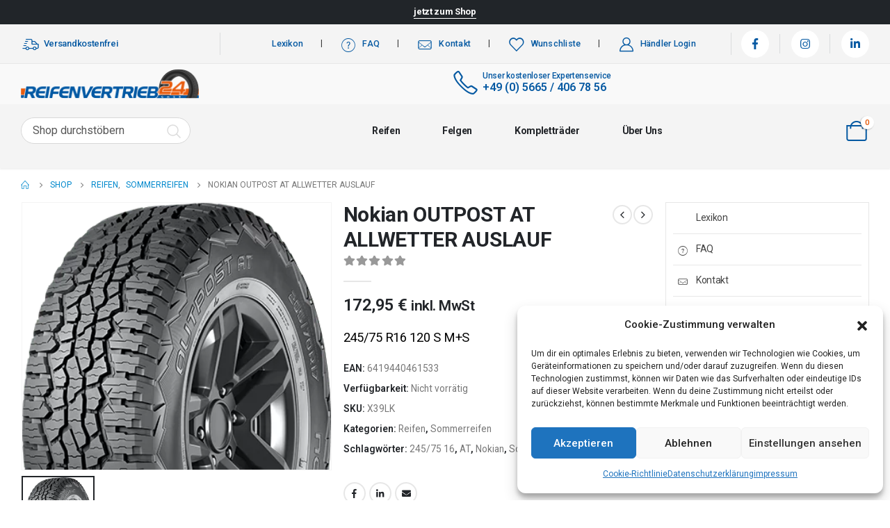

--- FILE ---
content_type: text/html
request_url: https://reifenvertrieb24.de/produkt/nokian-outpost-at-allwetter-auslauf-8/
body_size: 44769
content:
	<!DOCTYPE html>
	<html  lang="de-DE">
	<head>
		<meta http-equiv="X-UA-Compatible" content="IE=edge" />
		<meta http-equiv="Content-Type" content="text/html; charset=UTF-8" />
		<meta name="viewport" content="width=device-width, initial-scale=1, minimum-scale=1" />

		<link rel="profile" href="https://gmpg.org/xfn/11" />
		<link rel="pingback" href="https://reifenvertrieb24.de/xmlrpc.php" />
		<meta name='robots' content='index, follow, max-image-preview:large, max-snippet:-1, max-video-preview:-1' />

	<!-- This site is optimized with the Yoast SEO Premium plugin v21.5 (Yoast SEO v23.3) - https://yoast.com/wordpress/plugins/seo/ -->
	<title>Nokian OUTPOST AT ALLWETTER AUSLAUF - Reifenvertrieb24 GmbH</title>
	<meta name="description" content="Nokian OUTPOST AT ALLWETTER AUSLAUF - Reifenvertrieb24 GmbH" />
	<link rel="canonical" href="https://reifenvertrieb24.de/produkt/nokian-outpost-at-allwetter-auslauf-8/" />
	<meta property="og:locale" content="de_DE" />
	<meta property="og:type" content="article" />
	<meta property="og:title" content="Nokian OUTPOST AT ALLWETTER AUSLAUF" />
	<meta property="og:description" content="Nokian OUTPOST AT ALLWETTER AUSLAUF - Reifenvertrieb24 GmbH" />
	<meta property="og:url" content="https://reifenvertrieb24.de/produkt/nokian-outpost-at-allwetter-auslauf-8/" />
	<meta property="og:site_name" content="Reifenvertrieb24 GmbH" />
	<meta property="article:publisher" content="https://www.facebook.com/Reifenvertrieb24gmbh/" />
	<meta property="article:modified_time" content="2023-09-05T22:59:01+00:00" />
	<meta property="og:image" content="https://reifenvertrieb24.de/wp-content/uploads/2023/07/NOOPAT-1.png" />
	<meta property="og:image:width" content="364" />
	<meta property="og:image:height" content="315" />
	<meta property="og:image:type" content="image/png" />
	<meta name="twitter:card" content="summary_large_image" />
	<script type="application/ld+json" class="yoast-schema-graph">{"@context":"https://schema.org","@graph":[{"@type":"WebPage","@id":"https://reifenvertrieb24.de/produkt/nokian-outpost-at-allwetter-auslauf-8/","url":"https://reifenvertrieb24.de/produkt/nokian-outpost-at-allwetter-auslauf-8/","name":"Nokian OUTPOST AT ALLWETTER AUSLAUF - Reifenvertrieb24 GmbH","isPartOf":{"@id":"https://reifenvertrieb24.de/#website"},"primaryImageOfPage":{"@id":"https://reifenvertrieb24.de/produkt/nokian-outpost-at-allwetter-auslauf-8/#primaryimage"},"image":{"@id":"https://reifenvertrieb24.de/produkt/nokian-outpost-at-allwetter-auslauf-8/#primaryimage"},"thumbnailUrl":"https://reifenvertrieb24.de/wp-content/uploads/2023/07/NOOPAT-1.png","datePublished":"2023-09-05T22:58:46+00:00","dateModified":"2023-09-05T22:59:01+00:00","description":"Nokian OUTPOST AT ALLWETTER AUSLAUF - Reifenvertrieb24 GmbH","breadcrumb":{"@id":"https://reifenvertrieb24.de/produkt/nokian-outpost-at-allwetter-auslauf-8/#breadcrumb"},"inLanguage":"de-DE","potentialAction":[{"@type":"ReadAction","target":["https://reifenvertrieb24.de/produkt/nokian-outpost-at-allwetter-auslauf-8/"]}]},{"@type":"ImageObject","inLanguage":"de-DE","@id":"https://reifenvertrieb24.de/produkt/nokian-outpost-at-allwetter-auslauf-8/#primaryimage","url":"https://reifenvertrieb24.de/wp-content/uploads/2023/07/NOOPAT-1.png","contentUrl":"https://reifenvertrieb24.de/wp-content/uploads/2023/07/NOOPAT-1.png","width":364,"height":315},{"@type":"BreadcrumbList","@id":"https://reifenvertrieb24.de/produkt/nokian-outpost-at-allwetter-auslauf-8/#breadcrumb","itemListElement":[{"@type":"ListItem","position":1,"name":"Startseite","item":"https://reifenvertrieb24.de/"},{"@type":"ListItem","position":2,"name":"Shop","item":"https://reifenvertrieb24.de/shop/"},{"@type":"ListItem","position":3,"name":"Nokian OUTPOST AT ALLWETTER AUSLAUF"}]},{"@type":"WebSite","@id":"https://reifenvertrieb24.de/#website","url":"https://reifenvertrieb24.de/","name":"Reifenvertrieb24 GmbH","description":"Ihr Partner für Reifen, Felgen und Kompletträder","publisher":{"@id":"https://reifenvertrieb24.de/#organization"},"alternateName":"RV24","potentialAction":[{"@type":"SearchAction","target":{"@type":"EntryPoint","urlTemplate":"https://reifenvertrieb24.de/?s={search_term_string}"},"query-input":"required name=search_term_string"}],"inLanguage":"de-DE"},{"@type":"Organization","@id":"https://reifenvertrieb24.de/#organization","name":"Reifenvertrieb24 GmbH","url":"https://reifenvertrieb24.de/","logo":{"@type":"ImageObject","inLanguage":"de-DE","@id":"https://reifenvertrieb24.de/#/schema/logo/image/","url":"https://reifenvertrieb24.de/wp-content/uploads/2023/06/Logo-reifenvertrieb.png","contentUrl":"https://reifenvertrieb24.de/wp-content/uploads/2023/06/Logo-reifenvertrieb.png","width":922,"height":149,"caption":"Reifenvertrieb24 GmbH"},"image":{"@id":"https://reifenvertrieb24.de/#/schema/logo/image/"},"sameAs":["https://www.facebook.com/Reifenvertrieb24gmbh/","https://www.instagram.com/reifenvertrieb24/","https://www.linkedin.com/company/36356996"]}]}</script>
	<!-- / Yoast SEO Premium plugin. -->


<link rel='dns-prefetch' href='//js-eu1.hs-scripts.com' />
<link rel='dns-prefetch' href='//www.googletagmanager.com' />
		<link rel="shortcut icon" href="//reifenvertrieb24.de/wp-content/uploads/2023/06/favicon-32x32-1.png" type="image/x-icon" />
				<link rel="apple-touch-icon" href="//reifenvertrieb24.de/wp-content/uploads/2023/06/favicon-32x32-1.png" />
				<link rel="apple-touch-icon" sizes="120x120" href="//reifenvertrieb24.de/wp-content/uploads/2023/06/favicon-32x32-1.png" />
				<link rel="apple-touch-icon" sizes="76x76" href="//reifenvertrieb24.de/wp-content/uploads/2023/06/favicon-32x32-1.png" />
				<link rel="apple-touch-icon" sizes="152x152" href="//reifenvertrieb24.de/wp-content/uploads/2023/06/favicon-32x32-1.png" />
		<link rel="preload" href="https://reifenvertrieb24.de/wp-content/themes/porto/fonts/fontawesome_optimized/fa-solid-900.woff2" as="font" type="font/woff2" crossorigin /><link rel="preload" href="https://reifenvertrieb24.de/wp-content/themes/porto/fonts/Simple-Line-Icons/Simple-Line-Icons.ttf" as="font" type="font/ttf" crossorigin /><link rel='stylesheet' id='wp-block-library-css' href='https://reifenvertrieb24.de/wp-includes/css/dist/block-library/style.min.css?ver=6.6.1' media='all' />
<style id='wp-block-library-theme-inline-css'>
.wp-block-audio :where(figcaption){color:#555;font-size:13px;text-align:center}.is-dark-theme .wp-block-audio :where(figcaption){color:#ffffffa6}.wp-block-audio{margin:0 0 1em}.wp-block-code{border:1px solid #ccc;border-radius:4px;font-family:Menlo,Consolas,monaco,monospace;padding:.8em 1em}.wp-block-embed :where(figcaption){color:#555;font-size:13px;text-align:center}.is-dark-theme .wp-block-embed :where(figcaption){color:#ffffffa6}.wp-block-embed{margin:0 0 1em}.blocks-gallery-caption{color:#555;font-size:13px;text-align:center}.is-dark-theme .blocks-gallery-caption{color:#ffffffa6}:root :where(.wp-block-image figcaption){color:#555;font-size:13px;text-align:center}.is-dark-theme :root :where(.wp-block-image figcaption){color:#ffffffa6}.wp-block-image{margin:0 0 1em}.wp-block-pullquote{border-bottom:4px solid;border-top:4px solid;color:currentColor;margin-bottom:1.75em}.wp-block-pullquote cite,.wp-block-pullquote footer,.wp-block-pullquote__citation{color:currentColor;font-size:.8125em;font-style:normal;text-transform:uppercase}.wp-block-quote{border-left:.25em solid;margin:0 0 1.75em;padding-left:1em}.wp-block-quote cite,.wp-block-quote footer{color:currentColor;font-size:.8125em;font-style:normal;position:relative}.wp-block-quote.has-text-align-right{border-left:none;border-right:.25em solid;padding-left:0;padding-right:1em}.wp-block-quote.has-text-align-center{border:none;padding-left:0}.wp-block-quote.is-large,.wp-block-quote.is-style-large,.wp-block-quote.is-style-plain{border:none}.wp-block-search .wp-block-search__label{font-weight:700}.wp-block-search__button{border:1px solid #ccc;padding:.375em .625em}:where(.wp-block-group.has-background){padding:1.25em 2.375em}.wp-block-separator.has-css-opacity{opacity:.4}.wp-block-separator{border:none;border-bottom:2px solid;margin-left:auto;margin-right:auto}.wp-block-separator.has-alpha-channel-opacity{opacity:1}.wp-block-separator:not(.is-style-wide):not(.is-style-dots){width:100px}.wp-block-separator.has-background:not(.is-style-dots){border-bottom:none;height:1px}.wp-block-separator.has-background:not(.is-style-wide):not(.is-style-dots){height:2px}.wp-block-table{margin:0 0 1em}.wp-block-table td,.wp-block-table th{word-break:normal}.wp-block-table :where(figcaption){color:#555;font-size:13px;text-align:center}.is-dark-theme .wp-block-table :where(figcaption){color:#ffffffa6}.wp-block-video :where(figcaption){color:#555;font-size:13px;text-align:center}.is-dark-theme .wp-block-video :where(figcaption){color:#ffffffa6}.wp-block-video{margin:0 0 1em}:root :where(.wp-block-template-part.has-background){margin-bottom:0;margin-top:0;padding:1.25em 2.375em}
</style>
<link rel='stylesheet' id='yith-wcan-shortcodes-css' href='https://reifenvertrieb24.de/wp-content/plugins/yith-woocommerce-ajax-navigation/assets/css/shortcodes.css?ver=5.4.0' media='all' />
<style id='yith-wcan-shortcodes-inline-css'>
:root{
	--yith-wcan-filters_colors_titles: #434343;
	--yith-wcan-filters_colors_background: #FFFFFF;
	--yith-wcan-filters_colors_accent: #A7144C;
	--yith-wcan-filters_colors_accent_r: 167;
	--yith-wcan-filters_colors_accent_g: 20;
	--yith-wcan-filters_colors_accent_b: 76;
	--yith-wcan-color_swatches_border_radius: 100%;
	--yith-wcan-color_swatches_size: 30px;
	--yith-wcan-labels_style_background: #FFFFFF;
	--yith-wcan-labels_style_background_hover: #A7144C;
	--yith-wcan-labels_style_background_active: #A7144C;
	--yith-wcan-labels_style_text: #434343;
	--yith-wcan-labels_style_text_hover: #FFFFFF;
	--yith-wcan-labels_style_text_active: #FFFFFF;
	--yith-wcan-anchors_style_text: #434343;
	--yith-wcan-anchors_style_text_hover: #A7144C;
	--yith-wcan-anchors_style_text_active: #A7144C;
}
</style>
<style id='classic-theme-styles-inline-css'>
/*! This file is auto-generated */
.wp-block-button__link{color:#fff;background-color:#32373c;border-radius:9999px;box-shadow:none;text-decoration:none;padding:calc(.667em + 2px) calc(1.333em + 2px);font-size:1.125em}.wp-block-file__button{background:#32373c;color:#fff;text-decoration:none}
</style>
<style id='global-styles-inline-css'>
:root{--wp--preset--aspect-ratio--square: 1;--wp--preset--aspect-ratio--4-3: 4/3;--wp--preset--aspect-ratio--3-4: 3/4;--wp--preset--aspect-ratio--3-2: 3/2;--wp--preset--aspect-ratio--2-3: 2/3;--wp--preset--aspect-ratio--16-9: 16/9;--wp--preset--aspect-ratio--9-16: 9/16;--wp--preset--color--black: #000000;--wp--preset--color--cyan-bluish-gray: #abb8c3;--wp--preset--color--white: #ffffff;--wp--preset--color--pale-pink: #f78da7;--wp--preset--color--vivid-red: #cf2e2e;--wp--preset--color--luminous-vivid-orange: #ff6900;--wp--preset--color--luminous-vivid-amber: #fcb900;--wp--preset--color--light-green-cyan: #7bdcb5;--wp--preset--color--vivid-green-cyan: #00d084;--wp--preset--color--pale-cyan-blue: #8ed1fc;--wp--preset--color--vivid-cyan-blue: #0693e3;--wp--preset--color--vivid-purple: #9b51e0;--wp--preset--color--primary: #1e73be;--wp--preset--color--secondary: #e36159;--wp--preset--color--tertiary: #2baab1;--wp--preset--color--quaternary: #383f48;--wp--preset--color--dark: #212529;--wp--preset--color--light: #ffffff;--wp--preset--gradient--vivid-cyan-blue-to-vivid-purple: linear-gradient(135deg,rgba(6,147,227,1) 0%,rgb(155,81,224) 100%);--wp--preset--gradient--light-green-cyan-to-vivid-green-cyan: linear-gradient(135deg,rgb(122,220,180) 0%,rgb(0,208,130) 100%);--wp--preset--gradient--luminous-vivid-amber-to-luminous-vivid-orange: linear-gradient(135deg,rgba(252,185,0,1) 0%,rgba(255,105,0,1) 100%);--wp--preset--gradient--luminous-vivid-orange-to-vivid-red: linear-gradient(135deg,rgba(255,105,0,1) 0%,rgb(207,46,46) 100%);--wp--preset--gradient--very-light-gray-to-cyan-bluish-gray: linear-gradient(135deg,rgb(238,238,238) 0%,rgb(169,184,195) 100%);--wp--preset--gradient--cool-to-warm-spectrum: linear-gradient(135deg,rgb(74,234,220) 0%,rgb(151,120,209) 20%,rgb(207,42,186) 40%,rgb(238,44,130) 60%,rgb(251,105,98) 80%,rgb(254,248,76) 100%);--wp--preset--gradient--blush-light-purple: linear-gradient(135deg,rgb(255,206,236) 0%,rgb(152,150,240) 100%);--wp--preset--gradient--blush-bordeaux: linear-gradient(135deg,rgb(254,205,165) 0%,rgb(254,45,45) 50%,rgb(107,0,62) 100%);--wp--preset--gradient--luminous-dusk: linear-gradient(135deg,rgb(255,203,112) 0%,rgb(199,81,192) 50%,rgb(65,88,208) 100%);--wp--preset--gradient--pale-ocean: linear-gradient(135deg,rgb(255,245,203) 0%,rgb(182,227,212) 50%,rgb(51,167,181) 100%);--wp--preset--gradient--electric-grass: linear-gradient(135deg,rgb(202,248,128) 0%,rgb(113,206,126) 100%);--wp--preset--gradient--midnight: linear-gradient(135deg,rgb(2,3,129) 0%,rgb(40,116,252) 100%);--wp--preset--font-size--small: 13px;--wp--preset--font-size--medium: 20px;--wp--preset--font-size--large: 36px;--wp--preset--font-size--x-large: 42px;--wp--preset--font-family--inter: "Inter", sans-serif;--wp--preset--font-family--cardo: Cardo;--wp--preset--spacing--20: 0.44rem;--wp--preset--spacing--30: 0.67rem;--wp--preset--spacing--40: 1rem;--wp--preset--spacing--50: 1.5rem;--wp--preset--spacing--60: 2.25rem;--wp--preset--spacing--70: 3.38rem;--wp--preset--spacing--80: 5.06rem;--wp--preset--shadow--natural: 6px 6px 9px rgba(0, 0, 0, 0.2);--wp--preset--shadow--deep: 12px 12px 50px rgba(0, 0, 0, 0.4);--wp--preset--shadow--sharp: 6px 6px 0px rgba(0, 0, 0, 0.2);--wp--preset--shadow--outlined: 6px 6px 0px -3px rgba(255, 255, 255, 1), 6px 6px rgba(0, 0, 0, 1);--wp--preset--shadow--crisp: 6px 6px 0px rgba(0, 0, 0, 1);}:where(.is-layout-flex){gap: 0.5em;}:where(.is-layout-grid){gap: 0.5em;}body .is-layout-flex{display: flex;}.is-layout-flex{flex-wrap: wrap;align-items: center;}.is-layout-flex > :is(*, div){margin: 0;}body .is-layout-grid{display: grid;}.is-layout-grid > :is(*, div){margin: 0;}:where(.wp-block-columns.is-layout-flex){gap: 2em;}:where(.wp-block-columns.is-layout-grid){gap: 2em;}:where(.wp-block-post-template.is-layout-flex){gap: 1.25em;}:where(.wp-block-post-template.is-layout-grid){gap: 1.25em;}.has-black-color{color: var(--wp--preset--color--black) !important;}.has-cyan-bluish-gray-color{color: var(--wp--preset--color--cyan-bluish-gray) !important;}.has-white-color{color: var(--wp--preset--color--white) !important;}.has-pale-pink-color{color: var(--wp--preset--color--pale-pink) !important;}.has-vivid-red-color{color: var(--wp--preset--color--vivid-red) !important;}.has-luminous-vivid-orange-color{color: var(--wp--preset--color--luminous-vivid-orange) !important;}.has-luminous-vivid-amber-color{color: var(--wp--preset--color--luminous-vivid-amber) !important;}.has-light-green-cyan-color{color: var(--wp--preset--color--light-green-cyan) !important;}.has-vivid-green-cyan-color{color: var(--wp--preset--color--vivid-green-cyan) !important;}.has-pale-cyan-blue-color{color: var(--wp--preset--color--pale-cyan-blue) !important;}.has-vivid-cyan-blue-color{color: var(--wp--preset--color--vivid-cyan-blue) !important;}.has-vivid-purple-color{color: var(--wp--preset--color--vivid-purple) !important;}.has-black-background-color{background-color: var(--wp--preset--color--black) !important;}.has-cyan-bluish-gray-background-color{background-color: var(--wp--preset--color--cyan-bluish-gray) !important;}.has-white-background-color{background-color: var(--wp--preset--color--white) !important;}.has-pale-pink-background-color{background-color: var(--wp--preset--color--pale-pink) !important;}.has-vivid-red-background-color{background-color: var(--wp--preset--color--vivid-red) !important;}.has-luminous-vivid-orange-background-color{background-color: var(--wp--preset--color--luminous-vivid-orange) !important;}.has-luminous-vivid-amber-background-color{background-color: var(--wp--preset--color--luminous-vivid-amber) !important;}.has-light-green-cyan-background-color{background-color: var(--wp--preset--color--light-green-cyan) !important;}.has-vivid-green-cyan-background-color{background-color: var(--wp--preset--color--vivid-green-cyan) !important;}.has-pale-cyan-blue-background-color{background-color: var(--wp--preset--color--pale-cyan-blue) !important;}.has-vivid-cyan-blue-background-color{background-color: var(--wp--preset--color--vivid-cyan-blue) !important;}.has-vivid-purple-background-color{background-color: var(--wp--preset--color--vivid-purple) !important;}.has-black-border-color{border-color: var(--wp--preset--color--black) !important;}.has-cyan-bluish-gray-border-color{border-color: var(--wp--preset--color--cyan-bluish-gray) !important;}.has-white-border-color{border-color: var(--wp--preset--color--white) !important;}.has-pale-pink-border-color{border-color: var(--wp--preset--color--pale-pink) !important;}.has-vivid-red-border-color{border-color: var(--wp--preset--color--vivid-red) !important;}.has-luminous-vivid-orange-border-color{border-color: var(--wp--preset--color--luminous-vivid-orange) !important;}.has-luminous-vivid-amber-border-color{border-color: var(--wp--preset--color--luminous-vivid-amber) !important;}.has-light-green-cyan-border-color{border-color: var(--wp--preset--color--light-green-cyan) !important;}.has-vivid-green-cyan-border-color{border-color: var(--wp--preset--color--vivid-green-cyan) !important;}.has-pale-cyan-blue-border-color{border-color: var(--wp--preset--color--pale-cyan-blue) !important;}.has-vivid-cyan-blue-border-color{border-color: var(--wp--preset--color--vivid-cyan-blue) !important;}.has-vivid-purple-border-color{border-color: var(--wp--preset--color--vivid-purple) !important;}.has-vivid-cyan-blue-to-vivid-purple-gradient-background{background: var(--wp--preset--gradient--vivid-cyan-blue-to-vivid-purple) !important;}.has-light-green-cyan-to-vivid-green-cyan-gradient-background{background: var(--wp--preset--gradient--light-green-cyan-to-vivid-green-cyan) !important;}.has-luminous-vivid-amber-to-luminous-vivid-orange-gradient-background{background: var(--wp--preset--gradient--luminous-vivid-amber-to-luminous-vivid-orange) !important;}.has-luminous-vivid-orange-to-vivid-red-gradient-background{background: var(--wp--preset--gradient--luminous-vivid-orange-to-vivid-red) !important;}.has-very-light-gray-to-cyan-bluish-gray-gradient-background{background: var(--wp--preset--gradient--very-light-gray-to-cyan-bluish-gray) !important;}.has-cool-to-warm-spectrum-gradient-background{background: var(--wp--preset--gradient--cool-to-warm-spectrum) !important;}.has-blush-light-purple-gradient-background{background: var(--wp--preset--gradient--blush-light-purple) !important;}.has-blush-bordeaux-gradient-background{background: var(--wp--preset--gradient--blush-bordeaux) !important;}.has-luminous-dusk-gradient-background{background: var(--wp--preset--gradient--luminous-dusk) !important;}.has-pale-ocean-gradient-background{background: var(--wp--preset--gradient--pale-ocean) !important;}.has-electric-grass-gradient-background{background: var(--wp--preset--gradient--electric-grass) !important;}.has-midnight-gradient-background{background: var(--wp--preset--gradient--midnight) !important;}.has-small-font-size{font-size: var(--wp--preset--font-size--small) !important;}.has-medium-font-size{font-size: var(--wp--preset--font-size--medium) !important;}.has-large-font-size{font-size: var(--wp--preset--font-size--large) !important;}.has-x-large-font-size{font-size: var(--wp--preset--font-size--x-large) !important;}
:where(.wp-block-post-template.is-layout-flex){gap: 1.25em;}:where(.wp-block-post-template.is-layout-grid){gap: 1.25em;}
:where(.wp-block-columns.is-layout-flex){gap: 2em;}:where(.wp-block-columns.is-layout-grid){gap: 2em;}
:root :where(.wp-block-pullquote){font-size: 1.5em;line-height: 1.6;}
</style>
<link rel='stylesheet' id='maintenance-mode-for-woocommerce-css' href='https://reifenvertrieb24.de/wp-content/plugins/maintenance-mode-for-woocommerce/public/css/nf-maintenance-public.css?ver=1.2' media='all' />
<style id='woocommerce-inline-inline-css'>
.woocommerce form .form-row .required { visibility: visible; }
</style>
<link rel='stylesheet' id='cmplz-general-css' href='https://reifenvertrieb24.de/wp-content/plugins/complianz-gdpr/assets/css/cookieblocker.min.css?ver=1723020529' media='all' />
<link rel='stylesheet' id='gateway-css' href='https://reifenvertrieb24.de/wp-content/plugins/woocommerce-paypal-payments/modules/ppcp-button/assets/css/gateway.css?ver=2.8.3' media='all' />
<link rel='stylesheet' id='WCPAY_EXPRESS_CHECKOUT_ECE-css' href='https://reifenvertrieb24.de/wp-content/plugins/woocommerce-payments/dist/payment-request.css?ver=8.0.2' media='all' />
<link rel='stylesheet' id='porto-child-style-css' href='https://reifenvertrieb24.de/wp-content/themes/porto-child/style.css?ver=1.0' media='all' />
<link rel='stylesheet' id='porto-css-vars-css' href='https://reifenvertrieb24.de/wp-content/uploads/porto_styles/theme_css_vars.css?ver=6.12.1' media='all' />
<link rel='stylesheet' id='elementor-icons-css' href='https://reifenvertrieb24.de/wp-content/plugins/elementor/assets/lib/eicons/css/elementor-icons.min.css?ver=5.30.0' media='all' />
<link rel='stylesheet' id='elementor-frontend-css' href='https://reifenvertrieb24.de/wp-content/uploads/elementor/css/custom-frontend-lite.min.css?ver=1714649142' media='all' />
<link rel='stylesheet' id='elementor-post-4350-css' href='https://reifenvertrieb24.de/wp-content/uploads/elementor/css/post-4350.css?ver=1714649142' media='all' />
<link rel='stylesheet' id='bootstrap-css' href='https://reifenvertrieb24.de/wp-content/uploads/porto_styles/bootstrap.css?ver=6.12.1' media='all' />
<link rel='stylesheet' id='porto-plugins-css' href='https://reifenvertrieb24.de/wp-content/themes/porto/css/plugins_optimized.css?ver=6.12.1' media='all' />
<link rel='stylesheet' id='porto-theme-css' href='https://reifenvertrieb24.de/wp-content/themes/porto/css/theme.css?ver=6.12.1' media='all' />
<link rel='stylesheet' id='porto-shortcodes-css' href='https://reifenvertrieb24.de/wp-content/uploads/porto_styles/shortcodes.css?ver=6.12.1' media='all' />
<link rel='stylesheet' id='porto-theme-shop-css' href='https://reifenvertrieb24.de/wp-content/themes/porto/css/theme_shop.css?ver=6.12.1' media='all' />
<link rel='stylesheet' id='porto-theme-elementor-css' href='https://reifenvertrieb24.de/wp-content/themes/porto/css/theme_elementor.css?ver=6.12.1' media='all' />
<link rel='stylesheet' id='porto-dynamic-style-css' href='https://reifenvertrieb24.de/wp-content/uploads/porto_styles/dynamic_style.css?ver=6.12.1' media='all' />
<link rel='stylesheet' id='porto-account-login-style-css' href='https://reifenvertrieb24.de/wp-content/themes/porto/css/theme/shop/login-style/account-login.css?ver=6.12.1' media='all' />
<link rel='stylesheet' id='porto-sp-skeleton-css' href='https://reifenvertrieb24.de/wp-content/themes/porto/css/theme/shop/single-product/skeleton.css?ver=6.12.1' media='all' />
<link rel='stylesheet' id='elementor-post-10-css' href='https://reifenvertrieb24.de/wp-content/uploads/elementor/css/post-10.css?ver=6.12.1' media='all' />
<link rel='stylesheet' id='elementor-post-3067-css' href='https://reifenvertrieb24.de/wp-content/uploads/elementor/css/post-3067.css?ver=6.12.1' media='all' />
<link rel='stylesheet' id='porto-style-css' href='https://reifenvertrieb24.de/wp-content/themes/porto/style.css?ver=6.12.1' media='all' />
<style id='porto-style-inline-css'>
.side-header-narrow-bar-logo{max-width:256px}@media (min-width:992px){}.page-top ul.breadcrumb > li.home{display:inline-block}.page-top ul.breadcrumb > li.home a{position:relative;width:14px;text-indent:-9999px}.page-top ul.breadcrumb > li.home a:after{content:"\e883";font-family:'porto';float:left;text-indent:0}.product-images .img-thumbnail .inner,.product-images .img-thumbnail .inner img{-webkit-transform:none;transform:none}.sticky-product{position:fixed;top:0;left:0;width:100%;z-index:100;background-color:#fff;box-shadow:0 3px 5px rgba(0,0,0,0.08);padding:15px 0}.sticky-product.pos-bottom{top:auto;bottom:0;box-shadow:0 -3px 5px rgba(0,0,0,0.08)}.sticky-product .container{display:-ms-flexbox;display:flex;-ms-flex-align:center;align-items:center;-ms-flex-wrap:wrap;flex-wrap:wrap}.sticky-product .sticky-image{max-width:60px;margin-right:15px}.sticky-product .add-to-cart{-ms-flex:1;flex:1;text-align:right;margin-top:5px}.sticky-product .product-name{font-size:16px;font-weight:600;line-height:inherit;margin-bottom:0}.sticky-product .sticky-detail{line-height:1.5;display:-ms-flexbox;display:flex}.sticky-product .star-rating{margin:5px 15px;font-size:1em}.sticky-product .availability{padding-top:2px}.sticky-product .sticky-detail .price{font-family:Roboto,Roboto,sans-serif;font-weight:400;margin-bottom:0;font-size:1.3em;line-height:1.5}@media (max-width:992px){.sticky-product .container{padding-left:var(--porto-grid-gutter-width);padding-right:var(--porto-grid-gutter-width)}}@media (max-width:767px){.sticky-product{display:none}}#header.sticky-header .main-menu > li.menu-item > a,#header.sticky-header .main-menu > li.menu-custom-content a{color:#000000}#header.sticky-header .main-menu > li.menu-item:hover > a,#header.sticky-header .main-menu > li.menu-item.active:hover > a,#header.sticky-header .main-menu > li.menu-custom-content:hover a{color:#0559a2}#header.sticky-header .main-menu > li.menu-item.active > a,#header.sticky-header .main-menu > li.menu-custom-content.active a{color:#ffffff}#login-form-popup{max-width:480px}#header .currency-switcher > li.menu-item > a{font-weight:500;text-transform:uppercase;letter-spacing:.025em;color:#222529}#header .currency-switcher > li.menu-item:hover > a{color:#f26100}#header .view-switcher > li.menu-item > a{font-weight:500;text-transform:uppercase;letter-spacing:.025em;color:#222529}#header .view-switcher > li.menu-item:hover > a{color:#f26100}#header .top-links > li.menu-item > a{font-weight:500;letter-spacing:.025em;padding-left:.5rem;padding-right:.5rem;color:#222529}#header .share-links a{font-size:1rem;box-shadow:none}#header .mobile-toggle{font-size:20px;color:#222529}#header .searchform button,#header .searchform-popup .search-toggle{color:#222529}#header .searchform input,#header .searchform select,#header .searchform .selectric .label,#header .searchform button{height:40px;line-height:40px}#header .searchform{border-width:2px;border-color:#e7e7e7}#header .searchform{border-radius:5px}#header .searchform input{border-radius:5px 0 0 5px}#header .searchform button{border-radius:0 5px 5px 0}#mini-cart{font-size:28px !important}#mini-cart .cart-subtotal,#mini-cart .minicart-icon{color:#222529}#main-toggle-menu .menu-title{font-size:.875rem;font-weight:600;text-transform:capitalize;line-height:2;letter-spacing:-.025em;padding-left:0;padding-right:0;color:#222529;background-color:#ffffff}#main-toggle-menu .toggle-menu-wrap{width:250px}#main-toggle-menu .menu-title:hover{color:#f26100;background-color:#ffffff}.main-content,.left-sidebar,.right-sidebar{padding-top:0}.bg-gray{background-color:#f4f4f4}h1,h2,h3,h4,h5,h6,#footer p,.btn{letter-spacing:-.025em}.btn-modern,.btn-borders{border-radius:.5em}hr{min-width:40px}.section-flex-wrap .elementor-container,.section-flex-wrap .elementor-row{flex-wrap:wrap}.porto-ibanner .porto-ibanner-desc{color:inherit}.vc_btn3.vc_btn3-shape-rounded{border-radius:.5em}.position-static > .elementor-column-wrap,.position-static > .elementor-column-wrap > .elementor-widget-wrap{position:inherit}.has-absolute .elementor-container{position:static}.form-filter{display:flex;flex-wrap:wrap;width:calc(100% + 1.25rem)}.form-filter select{width:calc(25% - 1.25rem);height:4rem;border:none;border-radius:2rem;padding-left:1.5rem;letter-spacing:-.025em;box-shadow:none !important;text-transform:capitalize;margin-bottom:1.25rem;margin-right:1.25rem}.form-filter select:nth-child(2){width:calc(33.3333% - 1.25rem)}.form-filter .btn-submit{width:calc(16.6666% - 1.25rem);margin-top:0;margin-bottom:1.25rem;height:4rem;font-size:.875rem;font-weight:700;letter-spacing:-.025em;border-radius:.6em}@media (max-width:991px){.form-filter select,.form-filter select:nth-child(2),.form-filter .btn-submit{width:calc(50% - 1.25rem)}}@media (max-width:480px){.form-filter select,.form-filter select:nth-child(2),.form-filter .btn-submit{width:calc(100% - 1.25rem)}}.owl-carousel.nav-style-4 .owl-nav [class*="owl-"]{font-weight:900}.owl-carousel .owl-dots .owl-dot span{width:12px;height:12px;background:none;border:1px solid #222529;margin:4px}.owl-carousel .owl-dots .owl-dot.active span,.owl-carousel .owl-dots .owl-dot:hover span{background:#222529}.products-slider.owl-carousel .owl-dot:hover span:after,.products-slider.owl-carousel .owl-dot.active span:after{content:none}@keyframes customLineAnim{from{stroke-dasharray:1600;stroke-dashoffset:1600}to{stroke-dasharray:2500;stroke-dashoffset:1600}}.customLineAnim{stroke-dasharray:1600;stroke-dashoffset:1600}.appear-animation-visible .customLineAnim,.animated .customLineAnim,.owl-item.active .customLineAnim{animation-name:customLineAnim}@media (min-width:768px){li.product-category .thumb-info{padding-left:9%;padding-right:9%}}li.product-category .thumb-info-wrapper:after{content:'';position:absolute;border:2px solid #e7e7e7;display:block;width:72%;height:72%;top:50%;left:50%;border-radius:1rem;transform:translate(-50%,-50%) rotate(45deg);z-index:1}ul.products.category-pos-outside li.product-category .thumb-info-title{display:flex;flex-direction:column}li.product-category .sub-categories{font-size:.8125rem;letter-spacing:.005em;order:1;margin:.75rem 0 0}ul.products li.product-category .thumb-info h3{font-size:1.25rem;letter-spacing:-.025em;text-transform:none}.products-list .product-inner{display:-ms-flexbox;display:flex;-ms-flex-align:center;align-items:center}.products-list .list li.product .product-image{flex:0 0 42%;max-width:42%;margin:0;padding-right:15px}.products-list .list li.product .product-content{flex:0 0 58%;max-width:58%}.products-list .add-links-wrap,.products-list li.product .description,.products-list .product-image .labels,.products-list .yith-wcwl-add-to-wishlist{display:none !important}.products-list .list li.product h3{font-size:.9375rem;font-weight:400}
</style>
<link rel='stylesheet' id='porto-360-gallery-css' href='https://reifenvertrieb24.de/wp-content/themes/porto/inc/lib/threesixty/threesixty.css?ver=6.12.1' media='all' />
<script src="https://reifenvertrieb24.de/wp-includes/js/jquery/jquery.min.js?ver=3.7.1" id="jquery-core-js"></script>
<script src="https://reifenvertrieb24.de/wp-includes/js/jquery/jquery-migrate.min.js?ver=3.4.1" id="jquery-migrate-js"></script>
<script src="https://reifenvertrieb24.de/wp-content/plugins/woocommerce/assets/js/jquery-blockui/jquery.blockUI.min.js?ver=2.7.0-wc.9.2.4" id="jquery-blockui-js" defer data-wp-strategy="defer"></script>
<script id="wc-add-to-cart-js-extra">
var wc_add_to_cart_params = {"ajax_url":"\/wp-admin\/admin-ajax.php","wc_ajax_url":"\/?wc-ajax=%%endpoint%%","i18n_view_cart":"Warenkorb anzeigen","cart_url":"https:\/\/reifenvertrieb24.de\/cart\/","is_cart":"","cart_redirect_after_add":"no"};
</script>
<script src="https://reifenvertrieb24.de/wp-content/plugins/woocommerce/assets/js/frontend/add-to-cart.min.js?ver=9.2.4" id="wc-add-to-cart-js" defer data-wp-strategy="defer"></script>
<script id="wc-single-product-js-extra">
var wc_single_product_params = {"i18n_required_rating_text":"Bitte w\u00e4hle eine Bewertung","review_rating_required":"yes","flexslider":{"rtl":false,"animation":"slide","smoothHeight":true,"directionNav":false,"controlNav":"thumbnails","slideshow":false,"animationSpeed":500,"animationLoop":false,"allowOneSlide":false},"zoom_enabled":"","zoom_options":[],"photoswipe_enabled":"","photoswipe_options":{"shareEl":false,"closeOnScroll":false,"history":false,"hideAnimationDuration":0,"showAnimationDuration":0},"flexslider_enabled":""};
</script>
<script src="https://reifenvertrieb24.de/wp-content/plugins/woocommerce/assets/js/frontend/single-product.min.js?ver=9.2.4" id="wc-single-product-js" defer data-wp-strategy="defer"></script>
<script src="https://reifenvertrieb24.de/wp-content/plugins/woocommerce/assets/js/js-cookie/js.cookie.min.js?ver=2.1.4-wc.9.2.4" id="js-cookie-js" defer data-wp-strategy="defer"></script>
<script id="woocommerce-js-extra">
var woocommerce_params = {"ajax_url":"\/wp-admin\/admin-ajax.php","wc_ajax_url":"\/?wc-ajax=%%endpoint%%"};
</script>
<script src="https://reifenvertrieb24.de/wp-content/plugins/woocommerce/assets/js/frontend/woocommerce.min.js?ver=9.2.4" id="woocommerce-js" defer data-wp-strategy="defer"></script>
<script id="WCPAY_ASSETS-js-extra">
var wcpayAssets = {"url":"https:\/\/reifenvertrieb24.de\/wp-content\/plugins\/woocommerce-payments\/dist\/"};
</script>
<script id="wc-cart-fragments-js-extra">
var wc_cart_fragments_params = {"ajax_url":"\/wp-admin\/admin-ajax.php","wc_ajax_url":"\/?wc-ajax=%%endpoint%%","cart_hash_key":"wc_cart_hash_021aa4967bb54cbcdbab4086806d738b","fragment_name":"wc_fragments_021aa4967bb54cbcdbab4086806d738b","request_timeout":"5000"};
</script>
<script src="https://reifenvertrieb24.de/wp-content/plugins/woocommerce/assets/js/frontend/cart-fragments.min.js?ver=9.2.4" id="wc-cart-fragments-js" defer data-wp-strategy="defer"></script>

<!-- Google Tag (gtac.js) durch Site-Kit hinzugefügt -->

<!-- Von Site Kit hinzugefügtes Google-Analytics-Snippet -->
<script src="https://www.googletagmanager.com/gtag/js?id=GT-57S42RL" id="google_gtagjs-js" async></script>
<script id="google_gtagjs-js-after">
window.dataLayer = window.dataLayer || [];function gtag(){dataLayer.push(arguments);}
gtag("set","linker",{"domains":["reifenvertrieb24.de"]});
gtag("js", new Date());
gtag("set", "developer_id.dZTNiMT", true);
gtag("config", "GT-57S42RL");
</script>

<!-- End Google tag (gtag.js) snippet added by Site Kit -->
<link rel="https://api.w.org/" href="https://reifenvertrieb24.de/wp-json/" /><link rel="alternate" title="JSON" type="application/json" href="https://reifenvertrieb24.de/wp-json/wp/v2/product/56336" /><link rel='shortlink' href='https://reifenvertrieb24.de/?p=56336' />
<meta name="generator" content="Site Kit by Google 1.126.0" />			<!-- DO NOT COPY THIS SNIPPET! Start of Page Analytics Tracking for HubSpot WordPress plugin v11.1.34-->
			<script class="hsq-set-content-id" data-content-id="blog-post">
				var _hsq = _hsq || [];
				_hsq.push(["setContentType", "blog-post"]);
			</script>
			<!-- DO NOT COPY THIS SNIPPET! End of Page Analytics Tracking for HubSpot WordPress plugin -->
						<style>.cmplz-hidden {
					display: none !important;
				}</style><!-- Google site verification - Google for WooCommerce -->
<meta name="google-site-verification" content="jG0pD6txCMixr72XwdqK5WZndUBiTmqeiMWp4WMsToE" />
		<script type="text/javascript">
		WebFontConfig = {
			google: { families: [ 'Roboto:400,500,600,700,800&display=swap' ] }
		};
		(function(d) {
			var wf = d.createElement('script'), s = d.scripts[d.scripts.length - 1];
			wf.src = 'https://reifenvertrieb24.de/wp-content/themes/porto/js/libs/webfont.js';
			wf.async = true;
			s.parentNode.insertBefore(wf, s);
		})(document);</script>
			<noscript><style>.woocommerce-product-gallery{ opacity: 1 !important; }</style></noscript>
	
<!-- Durch Site Kit hinzugefügte Google AdSense Metatags -->
<meta name="google-adsense-platform-account" content="ca-host-pub-2644536267352236">
<meta name="google-adsense-platform-domain" content="sitekit.withgoogle.com">
<!-- Beende durch Site Kit hinzugefügte Google AdSense Metatags -->
<meta name="generator" content="Elementor 3.23.4; features: e_optimized_css_loading, additional_custom_breakpoints, e_lazyload; settings: css_print_method-external, google_font-disabled, font_display-swap">
<style>.recentcomments a{display:inline !important;padding:0 !important;margin:0 !important;}</style>			<style>
				.e-con.e-parent:nth-of-type(n+4):not(.e-lazyloaded):not(.e-no-lazyload),
				.e-con.e-parent:nth-of-type(n+4):not(.e-lazyloaded):not(.e-no-lazyload) * {
					background-image: none !important;
				}
				@media screen and (max-height: 1024px) {
					.e-con.e-parent:nth-of-type(n+3):not(.e-lazyloaded):not(.e-no-lazyload),
					.e-con.e-parent:nth-of-type(n+3):not(.e-lazyloaded):not(.e-no-lazyload) * {
						background-image: none !important;
					}
				}
				@media screen and (max-height: 640px) {
					.e-con.e-parent:nth-of-type(n+2):not(.e-lazyloaded):not(.e-no-lazyload),
					.e-con.e-parent:nth-of-type(n+2):not(.e-lazyloaded):not(.e-no-lazyload) * {
						background-image: none !important;
					}
				}
			</style>
			<style id='wp-fonts-local'>
@font-face{font-family:Inter;font-style:normal;font-weight:300 900;font-display:fallback;src:url('https://reifenvertrieb24.de/wp-content/plugins/woocommerce/assets/fonts/Inter-VariableFont_slnt,wght.woff2') format('woff2');font-stretch:normal;}
@font-face{font-family:Cardo;font-style:normal;font-weight:400;font-display:fallback;src:url('https://reifenvertrieb24.de/wp-content/plugins/woocommerce/assets/fonts/cardo_normal_400.woff2') format('woff2');}
</style>
		<style id="wp-custom-css">
			input[type="number"]{
	width:60px;
}

.has-background{
	width:40%;
	margin:0 auto;
}


.wp-block-woocommerce-cart-line-items-block{
	font-size:16px;
}

		</style>
			</head>
	<body data-cmplz=1 class="product-template-default single single-product postid-56336 wp-embed-responsive theme-porto woocommerce woocommerce-page woocommerce-no-js non-logged-in yith-wcan-free login-popup full blog-1 elementor-default elementor-kit-4350">
	
	<div class="page-wrapper"><!-- page wrapper -->
		
											<!-- header wrapper -->
				<div class="header-wrapper">
										
<header id="header" class="header-builder header-builder-p">
<style>.header-wrapper { box-shadow: 0 2px 2px rgba(0, 0, 0, .06); z-index: 9; }
#header .share-links a { overflow: visible;}
#header .share-links a + a:after { content: '|'; position: absolute; border-left: 1px solid #dadcdd;  height: 1.75rem; top: 50%; left: -1rem; margin-left: -1px; transform: translateY(-50%); }
#main-toggle-menu .toggle-menu-wrap>ul { border-bottom: none }
#header .searchform .live-search-list { left: 0; right: 0 }
i.size-lg { font-size: 1.2em }
.sidebar-menu li.menu-item>a>i { display: inline-block; min-width: 20px }
@media (max-width: 575px) {
  #header .share-links a { width: 30px; height: 30px; }
  .header-builder-p .elementor-widget-wrap > .elementor-element:not(.elementor-section) { margin-right: 0.25rem; }
}</style><div class="porto-block elementor elementor-10" data-id="10"><div class="container-fluid">		<section class="elementor-section elementor-top-section elementor-element elementor-element-f61bda6 elementor-hidden-desktop elementor-section-boxed elementor-section-height-default elementor-section-height-default" data-id="f61bda6" data-element_type="section">
		
							<div class="elementor-container elementor-column-gap-default">
											<div class="elementor-column elementor-col-flex-1 elementor-top-column elementor-element elementor-element-0b4ef0a" data-id="0b4ef0a" data-element_type="column">
					<div class="elementor-widget-wrap elementor-element-populated">
								<div class="elementor-element elementor-element-60e191a elementor-hidden-desktop elementor-widget elementor-widget-porto_hb_logo" data-id="60e191a" data-element_type="widget" data-widget_type="porto_hb_logo.default">
				<div class="elementor-widget-container">
			
	<div class="logo">
	<a href="https://reifenvertrieb24.de/" title="Reifenvertrieb24 GmbH - Ihr Partner für Reifen, Felgen und Kompletträder"  rel="home">
		<img fetchpriority="high" class="porto-lazyload img-responsive standard-logo retina-logo" width="1044" height="172" src="https://reifenvertrieb24.de/wp-content/uploads/porto_placeholders/100x16.jpg" data-oi="//reifenvertrieb24.de/wp-content/uploads/2023/07/Logo.png.webp" alt="Reifenvertrieb24 GmbH" />	</a>
	</div>
			</div>
				</div>
				<div class="elementor-element elementor-element-b5b3d64 elementor-hidden-phone elementor-widget elementor-widget-porto_hb_menu" data-id="b5b3d64" data-element_type="widget" data-widget_type="porto_hb_menu.default">
				<div class="elementor-widget-container">
			<ul id="menu-top-navigation" class="top-links mega-menu"><li id="nav-menu-item-62454" class="menu-item menu-item-type-post_type menu-item-object-page narrow"><a href="https://reifenvertrieb24.de/lexikon/"><i class="fa fa-book-open"></i>Lexikon</a></li>
<li id="nav-menu-item-29975" class="menu-item menu-item-type-post_type menu-item-object-page narrow"><a href="https://reifenvertrieb24.de/kontakt/faq/"><i class="porto-icon-help-circle"></i>FAQ</a></li>
<li id="nav-menu-item-4297" class="menu-item menu-item-type-post_type menu-item-object-page narrow"><a href="https://reifenvertrieb24.de/kontakt/"><i class="porto-icon-envelope"></i>Kontakt</a></li>
<li id="nav-menu-item-4295" class="menu-item menu-item-type-post_type menu-item-object-page narrow"><a href="https://reifenvertrieb24.de/wishlist/"><i class="porto-icon-wishlist-2"></i>Wunschliste</a></li>
<li id="nav-menu-item-30008" class="menu-item menu-item-type-custom menu-item-object-custom narrow"><a href="https://www.hessen-tyres.de/"><i class="porto-icon-user-2"></i>Händler Login</a></li>
</ul>		</div>
				</div>
				<div class="elementor-element elementor-element-74e1e84 elementor-widget__width-initial elementor-hidden-desktop elementor-widget elementor-widget-yith-wcas-search-form" data-id="74e1e84" data-element_type="widget" data-widget_type="yith-wcas-search-form.default">
				<div class="elementor-widget-container">
			        <div class="elementor-shortcode"><div data-block-name="yith/search-block" data-size="sm" class="wp-block-yith-search-block alignwide "><div data-block-name="yith/input-block" data-placeholder="Shop durchstöbern" data-placeholder-text-color="rgb(87, 87, 87)" data-input-text-color="rgb(136, 136, 136)" data-input-bg-color="#fff" data-input-bg-focus-color="#fff" data-input-border-color="rgb(216, 216, 216)" data-input-border-focus-color="rgb(124, 124, 124)" data-input-border-size="{&quot;topLeft&quot;:&quot;1px&quot;,&quot;topRight&quot;:&quot;1px&quot;,&quot;bottomLeft&quot;:&quot;1px&quot;,&quot;bottomRight&quot;:&quot;1px&quot;}" data-input-border-radius="{&quot;topLeft&quot;:&quot;20px&quot;,&quot;topRight&quot;:&quot;20px&quot;,&quot;bottomLeft&quot;:&quot;20px&quot;,&quot;bottomRight&quot;:&quot;20px&quot;}" data-submit-style="icon" data-submit-content-color="#DCDCDC" data-submit-content-hover-color="rgb(136, 136, 136)" data-submit-bg-color="#fff" data-submit-bg-hover-color="#fff" data-submit-border-color="#fff" data-submit-border-hover-color="#fff" data-button-label="Search" data-button-border-radius="{&quot;topLeft&quot;:&quot;20px&quot;,&quot;topRight&quot;:&quot;20px&quot;,&quot;bottomLeft&quot;:&quot;20px&quot;,&quot;bottomRight&quot;:&quot;20px&quot;}" data-icon-type="icon-right" class="wp-block-yith-input-block"></div><div data-block-name="yith/filled-block" class="wp-block-yith-filled-block"><div data-block-name="yith/product-results-block" data-show-name="true" data-show-image="true" data-show-price="true" data-show-categories="false" data-show-stock="false" data-show-s-k-u="false" data-show-summary="false" data-show-add-to-cart="false" data-max-results-to-show="3" data-image-position="left" data-layout="list" data-image-size="170" data-limit-summary="false" data-summary-max-word="10" data-product-name-color="rgb(29, 29, 29)" data-price-label="Price:" data-no-results="No results. Try with a different keyword!" data-show-view-all="true" data-show-view-all-text="See all products ({total})" data-show-sale-badge="true" data-show-out-of-stock-badge="true" data-show-featured-badge="true" data-hide-featured-if-on-sale="true" class="wp-block-yith-product-results-block"></div></div></div></div>
				</div>
				</div>
					</div>
				</div>
				<div class="elementor-column elementor-col-flex-auto elementor-top-column elementor-element elementor-element-e1e87a2" data-id="e1e87a2" data-element_type="column">
					<div class="elementor-widget-wrap elementor-element-populated">
								<div class="elementor-element elementor-element-1e60d41 elementor-widget__width-initial elementor-widget elementor-widget-porto_hb_social" data-id="1e60d41" data-element_type="widget" data-widget_type="porto_hb_social.default">
				<div class="elementor-widget-container">
			<div class="share-links">		<a target="_blank"  rel="nofollow noopener noreferrer" class="share-facebook" href="https://www.facebook.com/people/Reifenvertrieb24-GmbH/61552684123583/" title="Facebook"></a>
				<a target="_blank"  rel="nofollow noopener noreferrer" class="share-instagram" href="https://www.instagram.com/reifenvertrieb24/" title="Instagram"></a>
				<a target="_blank"  rel="nofollow noopener noreferrer" class="share-linkedin" href="https://www.linkedin.com/company/reifenvertrieb24-gmbh/" title="LinkedIn"></a>
		</div>		</div>
				</div>
					</div>
				</div>
					</div>
				</section>
				<section class="elementor-section elementor-top-section elementor-element elementor-element-9060154 background-color-dark top-bar elementor-section-boxed elementor-section-height-default elementor-section-height-default" data-id="9060154" data-element_type="section">
		
							<div class="elementor-container elementor-column-gap-default">
											<div class="elementor-column elementor-col-100 elementor-top-column elementor-element elementor-element-4cf6383" data-id="4cf6383" data-element_type="column">
					<div class="elementor-widget-wrap elementor-element-populated">
								<div class="elementor-element elementor-element-919e853 elementor-widget elementor-widget-heading" data-id="919e853" data-element_type="widget" data-widget_type="heading.default">
				<div class="elementor-widget-container">
			<style>/*! elementor - v3.23.0 - 05-08-2024 */
.elementor-heading-title{padding:0;margin:0;line-height:1}.elementor-widget-heading .elementor-heading-title[class*=elementor-size-]>a{color:inherit;font-size:inherit;line-height:inherit}.elementor-widget-heading .elementor-heading-title.elementor-size-small{font-size:15px}.elementor-widget-heading .elementor-heading-title.elementor-size-medium{font-size:19px}.elementor-widget-heading .elementor-heading-title.elementor-size-large{font-size:29px}.elementor-widget-heading .elementor-heading-title.elementor-size-xl{font-size:39px}.elementor-widget-heading .elementor-heading-title.elementor-size-xxl{font-size:59px}</style><h4 class="elementor-heading-title elementor-size-default"><a href="/komplettraeder-konfigurator">jetzt zum Shop</a></h4>		</div>
				</div>
					</div>
				</div>
					</div>
				</section>
				<section class="elementor-section elementor-top-section elementor-element elementor-element-b332ec5 elementor-section-content-middle py-2 elementor-hidden-tablet elementor-hidden-mobile elementor-section-boxed elementor-section-height-default elementor-section-height-default" data-id="b332ec5" data-element_type="section">
		
							<div class="elementor-container elementor-column-gap-no">
											<div class="elementor-column elementor-col-100 elementor-top-column elementor-element elementor-element-20dc5cd" data-id="20dc5cd" data-element_type="column">
					<div class="elementor-widget-wrap elementor-element-populated">
								<div class="elementor-element elementor-element-fa0a376 me-auto mb-0 d-none d-md-block elementor-widget__width-initial elementor-widget elementor-widget-porto_info_box" data-id="fa0a376" data-element_type="widget" data-widget_type="porto_info_box.default">
				<div class="elementor-widget-container">
			<div class="porto-sicon-box style_1 default-icon"><div class="porto-sicon-default"><div class="porto-just-icon-wrapper porto-icon none" style="margin-right:0.25rem;"><i class="porto-icon-shipping"></i></div></div><div class="porto-sicon-header"><h3 class="porto-sicon-title" style="">Versandkostenfrei</h3></div> <!-- header --></div><!-- porto-sicon-box -->		</div>
				</div>
				<div class="elementor-element elementor-element-ee6b1c6 elementor-hidden-tablet elementor-hidden-phone elementor-widget__width-initial elementor-widget elementor-widget-porto_hb_divider" data-id="ee6b1c6" data-element_type="widget" data-widget_type="porto_hb_divider.default">
				<div class="elementor-widget-container">
			<span class="separator"></span>		</div>
				</div>
				<div class="elementor-element elementor-element-631bec6 elementor-hidden-phone elementor-widget elementor-widget-porto_hb_menu" data-id="631bec6" data-element_type="widget" data-widget_type="porto_hb_menu.default">
				<div class="elementor-widget-container">
			<ul id="menu-top-navigation-1" class="top-links mega-menu"><li id="nav-menu-item-62454" class="menu-item menu-item-type-post_type menu-item-object-page narrow"><a href="https://reifenvertrieb24.de/lexikon/"><i class="fa fa-book-open"></i>Lexikon</a></li>
<li id="nav-menu-item-29975" class="menu-item menu-item-type-post_type menu-item-object-page narrow"><a href="https://reifenvertrieb24.de/kontakt/faq/"><i class="porto-icon-help-circle"></i>FAQ</a></li>
<li id="nav-menu-item-4297" class="menu-item menu-item-type-post_type menu-item-object-page narrow"><a href="https://reifenvertrieb24.de/kontakt/"><i class="porto-icon-envelope"></i>Kontakt</a></li>
<li id="nav-menu-item-4295" class="menu-item menu-item-type-post_type menu-item-object-page narrow"><a href="https://reifenvertrieb24.de/wishlist/"><i class="porto-icon-wishlist-2"></i>Wunschliste</a></li>
<li id="nav-menu-item-30008" class="menu-item menu-item-type-custom menu-item-object-custom narrow"><a href="https://www.hessen-tyres.de/"><i class="porto-icon-user-2"></i>Händler Login</a></li>
</ul>		</div>
				</div>
				<div class="elementor-element elementor-element-98f716c ms-3 me-0 elementor-hidden-phone elementor-widget elementor-widget-porto_hb_divider" data-id="98f716c" data-element_type="widget" data-widget_type="porto_hb_divider.default">
				<div class="elementor-widget-container">
			<span class="separator"></span>		</div>
				</div>
				<div class="elementor-element elementor-element-5535ee8 elementor-widget__width-initial elementor-widget elementor-widget-porto_hb_social" data-id="5535ee8" data-element_type="widget" data-widget_type="porto_hb_social.default">
				<div class="elementor-widget-container">
			<div class="share-links">		<a target="_blank"  rel="nofollow noopener noreferrer" class="share-facebook" href="https://www.facebook.com/people/Reifenvertrieb24-GmbH/61552684123583/" title="Facebook"></a>
				<a target="_blank"  rel="nofollow noopener noreferrer" class="share-instagram" href="https://www.instagram.com/reifenvertrieb24/" title="Instagram"></a>
				<a target="_blank"  rel="nofollow noopener noreferrer" class="share-linkedin" href="https://www.linkedin.com/company/reifenvertrieb24-gmbh/" title="LinkedIn"></a>
		</div>		</div>
				</div>
					</div>
				</div>
					</div>
				</section>
				<section class="elementor-section elementor-top-section elementor-element elementor-element-a4a1ee4 elementor-section-boxed elementor-section-height-default elementor-section-height-default" data-id="a4a1ee4" data-element_type="section" data-settings="{&quot;background_background&quot;:&quot;classic&quot;}">
						<div class="elementor-background-overlay"></div>
			
							<div class="elementor-container elementor-column-gap-default">
											<div class="elementor-column elementor-col-50 elementor-top-column elementor-element elementor-element-a1ddb0b" data-id="a1ddb0b" data-element_type="column">
					<div class="elementor-widget-wrap elementor-element-populated">
								<div class="elementor-element elementor-element-a3c02b2 me-auto me-xl-5 elementor-widget__width-inherit elementor-hidden-tablet elementor-hidden-mobile elementor-widget elementor-widget-porto_hb_logo" data-id="a3c02b2" data-element_type="widget" data-settings="{&quot;_animation&quot;:&quot;none&quot;}" data-widget_type="porto_hb_logo.default">
				<div class="elementor-widget-container">
			
	<div class="logo">
	<a href="https://reifenvertrieb24.de/" title="Reifenvertrieb24 GmbH - Ihr Partner für Reifen, Felgen und Kompletträder"  rel="home">
		<img fetchpriority="high" class="porto-lazyload img-responsive standard-logo retina-logo" width="1044" height="172" src="https://reifenvertrieb24.de/wp-content/uploads/porto_placeholders/100x16.jpg" data-oi="//reifenvertrieb24.de/wp-content/uploads/2023/07/Logo.png.webp" alt="Reifenvertrieb24 GmbH" />	</a>
	</div>
			</div>
				</div>
					</div>
				</div>
				<div class="elementor-column elementor-col-50 elementor-top-column elementor-element elementor-element-68995bc" data-id="68995bc" data-element_type="column">
					<div class="elementor-widget-wrap elementor-element-populated">
								<div class="elementor-element elementor-element-c84bb9c elementor-hidden-mobile elementor-widget__width-initial elementor-hidden-tablet elementor-widget elementor-widget-porto_info_box" data-id="c84bb9c" data-element_type="widget" data-widget_type="porto_info_box.default">
				<div class="elementor-widget-container">
			<a class="porto-sicon-box-link" href="/kontakt"><div class="porto-sicon-box style_1 left-icon"><div class="porto-sicon-left"><div class="porto-just-icon-wrapper porto-icon none" style="margin-right:0.25rem;"><i class="porto-icon-phone-1"></i></div></div><div class="porto-sicon-body"><div class="porto-sicon-header"><h4 class="porto-sicon-title" style="">Unser kostenloser Expertenservice</h4><p >+49 (0) 5665 / 406 78 56</p></div> <!-- header --></div></div><!-- porto-sicon-box --></a>		</div>
				</div>
					</div>
				</div>
					</div>
				</section>
				<section class="elementor-section elementor-top-section elementor-element elementor-element-cf3c944 elementor-hidden-tablet elementor-hidden-mobile elementor-section-boxed elementor-section-height-default elementor-section-height-default" data-id="cf3c944" data-element_type="section" data-settings="{&quot;background_background&quot;:&quot;classic&quot;}">
		
							<div class="elementor-container elementor-column-gap-default">
											<div class="elementor-column elementor-col-flex-auto elementor-top-column elementor-element elementor-element-97a4fed" data-id="97a4fed" data-element_type="column">
					<div class="elementor-widget-wrap elementor-element-populated">
								<div class="elementor-element elementor-element-904380e elementor-hidden-tablet elementor-hidden-mobile elementor-widget elementor-widget-yith-wcas-search-form" data-id="904380e" data-element_type="widget" data-widget_type="yith-wcas-search-form.default">
				<div class="elementor-widget-container">
			        <div class="elementor-shortcode"><div data-block-name="yith/search-block" data-size="sm" class="wp-block-yith-search-block alignwide "><div data-block-name="yith/input-block" data-placeholder="Shop durchstöbern" data-placeholder-text-color="rgb(87, 87, 87)" data-input-text-color="rgb(136, 136, 136)" data-input-bg-color="#fff" data-input-bg-focus-color="#fff" data-input-border-color="rgb(216, 216, 216)" data-input-border-focus-color="rgb(124, 124, 124)" data-input-border-size="{&quot;topLeft&quot;:&quot;1px&quot;,&quot;topRight&quot;:&quot;1px&quot;,&quot;bottomLeft&quot;:&quot;1px&quot;,&quot;bottomRight&quot;:&quot;1px&quot;}" data-input-border-radius="{&quot;topLeft&quot;:&quot;20px&quot;,&quot;topRight&quot;:&quot;20px&quot;,&quot;bottomLeft&quot;:&quot;20px&quot;,&quot;bottomRight&quot;:&quot;20px&quot;}" data-submit-style="icon" data-submit-content-color="#DCDCDC" data-submit-content-hover-color="rgb(136, 136, 136)" data-submit-bg-color="#fff" data-submit-bg-hover-color="#fff" data-submit-border-color="#fff" data-submit-border-hover-color="#fff" data-button-label="Search" data-button-border-radius="{&quot;topLeft&quot;:&quot;20px&quot;,&quot;topRight&quot;:&quot;20px&quot;,&quot;bottomLeft&quot;:&quot;20px&quot;,&quot;bottomRight&quot;:&quot;20px&quot;}" data-icon-type="icon-right" class="wp-block-yith-input-block"></div><div data-block-name="yith/filled-block" class="wp-block-yith-filled-block"><div data-block-name="yith/product-results-block" data-show-name="true" data-show-image="true" data-show-price="true" data-show-categories="false" data-show-stock="false" data-show-s-k-u="false" data-show-summary="false" data-show-add-to-cart="false" data-max-results-to-show="3" data-image-position="left" data-layout="list" data-image-size="170" data-limit-summary="false" data-summary-max-word="10" data-product-name-color="rgb(29, 29, 29)" data-price-label="Price:" data-no-results="No results. Try with a different keyword!" data-show-view-all="true" data-show-view-all-text="See all products ({total})" data-show-sale-badge="true" data-show-out-of-stock-badge="true" data-show-featured-badge="true" data-hide-featured-if-on-sale="true" class="wp-block-yith-product-results-block"></div></div></div></div>
				</div>
				</div>
					</div>
				</div>
				<div class="elementor-column elementor-col-flex-1 elementor-top-column elementor-element elementor-element-0e2dbca" data-id="0e2dbca" data-element_type="column">
					<div class="elementor-widget-wrap elementor-element-populated">
								<div class="elementor-element elementor-element-4d53a72 elementor-hidden-tablet elementor-hidden-mobile elementor-widget elementor-widget-porto_hb_menu" data-id="4d53a72" data-element_type="widget" data-widget_type="porto_hb_menu.default">
				<div class="elementor-widget-container">
			<ul id="menu-navigationsleiste" class="secondary-menu main-menu mega-menu"><li id="nav-menu-item-4788" class="menu-item menu-item-type-custom menu-item-object-custom menu-item-has-children has-sub narrow"><a href="/produkt-kategorie/reifen">Reifen</a>
<div class="popup"><div class="inner" style=""><ul class="sub-menu porto-narrow-sub-menu">
	<li id="nav-menu-item-4792" class="menu-item menu-item-type-custom menu-item-object-custom" data-cols="1"><a href="/produkt-kategorie/reifen/allwetterreifen">Allwetterreifen</a></li>
	<li id="nav-menu-item-29503" class="menu-item menu-item-type-custom menu-item-object-custom" data-cols="1"><a href="/produkt-kategorie/reifen/sommerreifen">Sommerreifen</a></li>
	<li id="nav-menu-item-29508" class="menu-item menu-item-type-custom menu-item-object-custom" data-cols="1"><a href="/produkt-kategorie/reifen/winterreifen">Winterreifen</a></li>
</ul></div></div>
</li>
<li id="nav-menu-item-4789" class="menu-item menu-item-type-custom menu-item-object-custom menu-item-has-children has-sub narrow"><a href="/produkt-kategorie/felgen/">Felgen</a>
<div class="popup"><div class="inner" style=""><ul class="sub-menu porto-narrow-sub-menu">
	<li id="nav-menu-item-4790" class="menu-item menu-item-type-custom menu-item-object-custom" data-cols="1"><a href="/produkt-kategorie/felgen/alufelgen/">Alufelgen</a></li>
	<li id="nav-menu-item-4791" class="menu-item menu-item-type-custom menu-item-object-custom" data-cols="1"><a href="/produkt-kategorie/felgen/stahlfelgen/">Stahlfelgen</a></li>
</ul></div></div>
</li>
<li id="nav-menu-item-32497" class="menu-item menu-item-type-custom menu-item-object-custom menu-item-has-children has-sub narrow"><a href="/konfigurator">Kompletträder</a>
<div class="popup"><div class="inner" style=""><ul class="sub-menu porto-narrow-sub-menu">
	<li id="nav-menu-item-88648" class="menu-item menu-item-type-custom menu-item-object-custom" data-cols="1"><a href="/komplettraeder-konfigurator">zum 3D-Konfigurator</a></li>
	<li id="nav-menu-item-4797" class="menu-item menu-item-type-custom menu-item-object-custom" data-cols="1"><a href="/konfigurator/stahlkomplettraeder">Stahlkompletträder</a></li>
	<li id="nav-menu-item-4796" class="menu-item menu-item-type-custom menu-item-object-custom" data-cols="1"><a href="/konfigurator/alukomplettraeder">Alukompletträder</a></li>
</ul></div></div>
</li>
<li id="nav-menu-item-4438" class="menu-item menu-item-type-post_type menu-item-object-page menu-item-has-children has-sub narrow"><a href="https://reifenvertrieb24.de/ueber-uns/">Über uns</a>
<div class="popup"><div class="inner" style=""><ul class="sub-menu porto-narrow-sub-menu">
	<li id="nav-menu-item-4439" class="menu-item menu-item-type-post_type menu-item-object-page menu-item-has-children sub" data-cols="1"><a href="https://reifenvertrieb24.de/ueber-uns/karriere/">Karriere</a>
	<ul class="sub-menu">
		<li id="nav-menu-item-28231" class="menu-item menu-item-type-post_type menu-item-object-page"><a href="https://reifenvertrieb24.de/ueber-uns/karriere/praktikum/">Praktikum</a></li>
		<li id="nav-menu-item-28232" class="menu-item menu-item-type-post_type menu-item-object-page"><a href="https://reifenvertrieb24.de/ueber-uns/karriere/stellenangebote-bei-reifenvertrieb24/">Stellenangebote bei Reifenvertrieb24</a></li>
	</ul>
</li>
	<li id="nav-menu-item-4440" class="menu-item menu-item-type-post_type menu-item-object-page" data-cols="1"><a href="https://reifenvertrieb24.de/ueber-uns/team/">Team</a></li>
	<li id="nav-menu-item-4441" class="menu-item menu-item-type-post_type menu-item-object-page" data-cols="1"><a href="https://reifenvertrieb24.de/ueber-uns/standorte/">Standorte</a></li>
	<li id="nav-menu-item-4442" class="menu-item menu-item-type-post_type menu-item-object-page" data-cols="1"><a href="https://reifenvertrieb24.de/ueber-uns/geschichte/">Geschichte</a></li>
</ul></div></div>
</li>
</ul>		</div>
				</div>
					</div>
				</div>
				<div class="elementor-column elementor-col-flex-auto elementor-top-column elementor-element elementor-element-202a598" data-id="202a598" data-element_type="column">
					<div class="elementor-widget-wrap elementor-element-populated">
								<div class="elementor-element elementor-element-57aab52 elementor-hidden-tablet elementor-hidden-mobile elementor-widget elementor-widget-porto_hb_mini_cart" data-id="57aab52" data-element_type="widget" data-widget_type="porto_hb_mini_cart.default">
				<div class="elementor-widget-container">
					<div id="mini-cart" class="mini-cart simple minicart-offcanvas">
			<div class="cart-head">
			<span class="cart-icon"><i class="minicart-icon porto-icon-cart-thick"></i><span class="cart-items"><i class="fas fa-spinner fa-pulse"></i></span></span><span class="cart-items-text"><i class="fas fa-spinner fa-pulse"></i></span>			</div>
			<div class="cart-popup widget_shopping_cart">
				<div class="widget_shopping_cart_content">
									<div class="cart-loading"></div>
								</div>
			</div>
		<div class="minicart-overlay"><svg viewBox="0 0 32 32" xmlns="http://www.w3.org/2000/svg"><defs><style>.minicart-svg{fill:none;stroke:#fff;stroke-linecap:round;stroke-linejoin:round;stroke-width:2px;}</style></defs><g id="cross"><line class="minicart-svg" x1="7" x2="25" y1="7" y2="25"/><line class="minicart-svg" x1="7" x2="25" y1="25" y2="7"/></g></svg></div>		</div>
				</div>
				</div>
					</div>
				</div>
					</div>
				</section>
				<section class="elementor-section elementor-top-section elementor-element elementor-element-c92665f elementor-section-boxed elementor-section-height-default elementor-section-height-default" data-id="c92665f" data-element_type="section">
		
							<div class="elementor-container elementor-column-gap-default">
											<div class="elementor-column elementor-col-flex-auto elementor-top-column elementor-element elementor-element-101be98" data-id="101be98" data-element_type="column">
					<div class="elementor-widget-wrap elementor-element-populated">
								<div class="elementor-element elementor-element-1d54153 elementor-hidden-desktop elementor-widget elementor-widget-porto_hb_menu_icon" data-id="1d54153" data-element_type="widget" data-widget_type="porto_hb_menu_icon.default">
				<div class="elementor-widget-container">
			<a  aria-label="Mobile Menu" href="#" class="mobile-toggle ps-0"><i class="fas fa-bars"></i></a>		</div>
				</div>
					</div>
				</div>
				<div class="elementor-column elementor-col-flex-1 elementor-top-column elementor-element elementor-element-ff96fa4" data-id="ff96fa4" data-element_type="column">
					<div class="elementor-widget-wrap elementor-element-populated">
								<div class="elementor-element elementor-element-2b41082 elementor-hidden-desktop elementor-widget elementor-widget-porto_hb_search_form" data-id="2b41082" data-element_type="widget" data-widget_type="porto_hb_search_form.default">
				<div class="elementor-widget-container">
			<div class="searchform-popup advanced-popup search-popup-center"><a  class="search-toggle" aria-label="Search Toggle" href="#"><i class="porto-icon-magnifier"></i><span class="search-text">Search</span></a><div data-block-name="yith/search-block" data-size="sm" class="wp-block-yith-search-block alignwide "><div data-block-name="yith/input-block" data-placeholder="Shop durchstöbern" data-placeholder-text-color="rgb(87, 87, 87)" data-input-text-color="rgb(136, 136, 136)" data-input-bg-color="#fff" data-input-bg-focus-color="#fff" data-input-border-color="rgb(216, 216, 216)" data-input-border-focus-color="rgb(124, 124, 124)" data-input-border-size="{&quot;topLeft&quot;:&quot;1px&quot;,&quot;topRight&quot;:&quot;1px&quot;,&quot;bottomLeft&quot;:&quot;1px&quot;,&quot;bottomRight&quot;:&quot;1px&quot;}" data-input-border-radius="{&quot;topLeft&quot;:&quot;20px&quot;,&quot;topRight&quot;:&quot;20px&quot;,&quot;bottomLeft&quot;:&quot;20px&quot;,&quot;bottomRight&quot;:&quot;20px&quot;}" data-submit-style="icon" data-submit-content-color="#DCDCDC" data-submit-content-hover-color="rgb(136, 136, 136)" data-submit-bg-color="#fff" data-submit-bg-hover-color="#fff" data-submit-border-color="#fff" data-submit-border-hover-color="#fff" data-button-label="Search" data-button-border-radius="{&quot;topLeft&quot;:&quot;20px&quot;,&quot;topRight&quot;:&quot;20px&quot;,&quot;bottomLeft&quot;:&quot;20px&quot;,&quot;bottomRight&quot;:&quot;20px&quot;}" data-icon-type="icon-right" class="wp-block-yith-input-block"></div><div data-block-name="yith/filled-block" class="wp-block-yith-filled-block"><div data-block-name="yith/product-results-block" data-show-name="true" data-show-image="true" data-show-price="true" data-show-categories="false" data-show-stock="false" data-show-s-k-u="false" data-show-summary="false" data-show-add-to-cart="false" data-max-results-to-show="3" data-image-position="left" data-layout="list" data-image-size="170" data-limit-summary="false" data-summary-max-word="10" data-product-name-color="rgb(29, 29, 29)" data-price-label="Price:" data-no-results="No results. Try with a different keyword!" data-show-view-all="true" data-show-view-all-text="See all products ({total})" data-show-sale-badge="true" data-show-out-of-stock-badge="true" data-show-featured-badge="true" data-hide-featured-if-on-sale="true" class="wp-block-yith-product-results-block"></div></div></div></div>		</div>
				</div>
					</div>
				</div>
				<div class="elementor-column elementor-col-flex-auto elementor-top-column elementor-element elementor-element-ed18dc6" data-id="ed18dc6" data-element_type="column">
					<div class="elementor-widget-wrap elementor-element-populated">
								<div class="elementor-element elementor-element-bb18647 elementor-hidden-desktop elementor-widget elementor-widget-porto_hb_mini_cart" data-id="bb18647" data-element_type="widget" data-widget_type="porto_hb_mini_cart.default">
				<div class="elementor-widget-container">
					<div id="mini-cart" class="mini-cart minicart-arrow-alt minicart-offcanvas">
			<div class="cart-head">
			<span class="cart-icon"><i class="minicart-icon porto-icon-cart-thick"></i><span class="cart-items"><i class="fas fa-spinner fa-pulse"></i></span></span><span class="cart-items-text"><i class="fas fa-spinner fa-pulse"></i></span>			</div>
			<div class="cart-popup widget_shopping_cart">
				<div class="widget_shopping_cart_content">
									<div class="cart-loading"></div>
								</div>
			</div>
		<div class="minicart-overlay"><svg viewBox="0 0 32 32" xmlns="http://www.w3.org/2000/svg"><defs><style>.minicart-svg{fill:none;stroke:#fff;stroke-linecap:round;stroke-linejoin:round;stroke-width:2px;}</style></defs><g id="cross"><line class="minicart-svg" x1="7" x2="25" y1="7" y2="25"/><line class="minicart-svg" x1="7" x2="25" y1="25" y2="7"/></g></svg></div>		</div>
				</div>
				</div>
					</div>
				</div>
					</div>
				</section>
		</div></div></header>

									</div>
				<!-- end header wrapper -->
			
			
					<section class="page-top page-header-6">
		<div class="container hide-title">
	<div class="row">
		<div class="col-lg-12 clearfix">
			<div class="pt-right d-none">
				<h1 class="page-title">Nokian OUTPOST AT ALLWETTER AUSLAUF</h1>
							</div>
							<div class="breadcrumbs-wrap pt-left">
					<ul class="breadcrumb" itemscope itemtype="https://schema.org/BreadcrumbList"><li class="home" itemprop="itemListElement" itemscope itemtype="https://schema.org/ListItem"><a itemprop="item" href="https://reifenvertrieb24.de" title="Go to Home Page"><span itemprop="name">Home</span></a><meta itemprop="position" content="1" /><i class="delimiter delimiter-2"></i></li><li itemprop="itemListElement" itemscope itemtype="https://schema.org/ListItem"><a itemprop="item" href="https://reifenvertrieb24.de/shop/"><span itemprop="name">Shop</span></a><meta itemprop="position" content="2" /><i class="delimiter delimiter-2"></i></li><li><span itemprop="itemListElement" itemscope itemtype="https://schema.org/ListItem"><a itemprop="item" href="https://reifenvertrieb24.de/produkt-kategorie/reifen/"><span itemprop="name">Reifen</span></a><meta itemprop="position" content="3" /></span>, <span itemprop="itemListElement" itemscope itemtype="https://schema.org/ListItem"><a itemprop="item" href="https://reifenvertrieb24.de/produkt-kategorie/reifen/sommerreifen/"><span itemprop="name">Sommerreifen</span></a><meta itemprop="position" content="4" /></span><i class="delimiter delimiter-2"></i></li><li>Nokian OUTPOST AT ALLWETTER AUSLAUF</li></ul>				</div>
								</div>
	</div>
</div>
	</section>
	
		<div id="main" class="column2 column2-right-sidebar boxed"><!-- main -->

			<div class="container">
			<div class="row main-content-wrap">

			<!-- main content -->
			<div class="main-content col-lg-9">

			
	<div id="primary" class="content-area"><main id="content" class="site-main">

					
			<div class="woocommerce-notices-wrapper"></div>
<div id="product-56336" class="product type-product post-56336 status-publish first outofstock product_cat-reifen product_cat-sommerreifen product_tag-245-75-16 product_tag-at product_tag-nokian product_tag-sommerreifen has-post-thumbnail taxable shipping-taxable purchasable product-type-simple product-layout-default skeleton-loading">
	<script type="text/template">"\r\n\t<div class=\"product-summary-wrap\">\r\n\t\t\t\t\t<div class=\"row\">\r\n\t\t\t\t<div class=\"summary-before col-md-6\">\r\n\t\t\t\t\t\t\t<div class=\"labels\"><\/div><div class=\"product-images images\">\r\n\t<div class=\"product-image-slider owl-carousel show-nav-hover has-ccols ccols-1\"><div class=\"img-thumbnail\"><div class=\"inner\"><img width=\"364\" height=\"315\" src=\"https:\/\/reifenvertrieb24.de\/wp-content\/uploads\/porto_placeholders\/100x86.jpg\" data-oi=\"https:\/\/reifenvertrieb24.de\/wp-content\/uploads\/2023\/07\/NOOPAT-1.png\" class=\"porto-lazyload woocommerce-main-image img-responsive\" alt=\"\" href=\"https:\/\/reifenvertrieb24.de\/wp-content\/uploads\/2023\/07\/NOOPAT-1.png\" title=\"NOOPAT\" decoding=\"async\" \/><\/div><\/div><\/div><span class=\"zoom\" data-index=\"0\"><i class=\"porto-icon-plus\"><\/i><\/span><\/div>\r\n\r\n<div class=\"product-thumbnails thumbnails\">\r\n\t<div class=\"product-thumbs-slider owl-carousel has-ccols ccols-4\"><div class=\"img-thumbnail\"><img class=\"woocommerce-main-thumb img-responsive\" alt=\"NOOPAT\" src=\"https:\/\/reifenvertrieb24.de\/wp-content\/uploads\/2023\/07\/NOOPAT-1.png\" \/><\/div><\/div><\/div>\r\n\t\t\t\t\t\t<\/div>\r\n\r\n\t\t\t<div class=\"summary entry-summary col-md-6\">\r\n\t\t\t\t\t\t\t<h2 class=\"product_title entry-title show-product-nav\">\r\n\t\tNokian OUTPOST AT ALLWETTER AUSLAUF\t<\/h2>\r\n<div class=\"product-nav\">\t\t<div class=\"product-prev\">\r\n\t\t\t<a href=\"https:\/\/reifenvertrieb24.de\/produkt\/pirelli-p-zero-pz4-sports-car-9\/\">\r\n\t\t\t\t<span class=\"product-link\"><\/span>\r\n\t\t\t\t<span class=\"product-popup\">\r\n\t\t\t\t\t<span class=\"featured-box\">\r\n\t\t\t\t\t\t<span class=\"box-content\">\r\n\t\t\t\t\t\t\t<span class=\"product-image\">\r\n\t\t\t\t\t\t\t\t<span class=\"inner\">\r\n\t\t\t\t\t\t\t\t\t<img width=\"364\" height=\"315\" src=\"https:\/\/reifenvertrieb24.de\/wp-content\/uploads\/porto_placeholders\/100x86.jpg\" data-oi=\"https:\/\/reifenvertrieb24.de\/wp-content\/uploads\/2023\/07\/PIPZEROSC-1.png\" class=\"porto-lazyload attachment-shop_thumbnail size-shop_thumbnail wp-post-image\" alt=\"\" decoding=\"async\" \/>\t\t\t\t\t\t\t\t<\/span>\r\n\t\t\t\t\t\t\t<\/span>\r\n\t\t\t\t\t\t\t<span class=\"product-details\">\r\n\t\t\t\t\t\t\t\t<span class=\"product-title\">Pirelli P-ZERO (PZ4) SPORTS CAR<\/span>\r\n\t\t\t\t\t\t\t<\/span>\r\n\t\t\t\t\t\t<\/span>\r\n\t\t\t\t\t<\/span>\r\n\t\t\t\t<\/span>\r\n\t\t\t<\/a>\r\n\t\t<\/div>\r\n\t\t\t\t<div class=\"product-next\">\r\n\t\t\t<a href=\"https:\/\/reifenvertrieb24.de\/produkt\/michelin-primacy-4-13\/\">\r\n\t\t\t\t<span class=\"product-link\"><\/span>\r\n\t\t\t\t<span class=\"product-popup\">\r\n\t\t\t\t\t<span class=\"featured-box\">\r\n\t\t\t\t\t\t<span class=\"box-content\">\r\n\t\t\t\t\t\t\t<span class=\"product-image\">\r\n\t\t\t\t\t\t\t\t<span class=\"inner\">\r\n\t\t\t\t\t\t\t\t\t<img width=\"364\" height=\"315\" src=\"https:\/\/reifenvertrieb24.de\/wp-content\/uploads\/porto_placeholders\/100x86.jpg\" data-oi=\"https:\/\/reifenvertrieb24.de\/wp-content\/uploads\/2023\/07\/MIPRIMACY4-1.png\" class=\"porto-lazyload attachment-shop_thumbnail size-shop_thumbnail wp-post-image\" alt=\"\" decoding=\"async\" \/>\t\t\t\t\t\t\t\t<\/span>\r\n\t\t\t\t\t\t\t<\/span>\r\n\t\t\t\t\t\t\t<span class=\"product-details\">\r\n\t\t\t\t\t\t\t\t<span class=\"product-title\">Michelin PRIMACY 4<\/span>\r\n\t\t\t\t\t\t\t<\/span>\r\n\t\t\t\t\t\t<\/span>\r\n\t\t\t\t\t<\/span>\r\n\t\t\t\t<\/span>\r\n\t\t\t<\/a>\r\n\t\t<\/div>\r\n\t\t<\/div><div class=\"sticky-product hide pos-bottom\"><div class=\"container\"><div class=\"sticky-image\"><img width=\"150\" height=\"150\" src=\"https:\/\/reifenvertrieb24.de\/wp-content\/uploads\/2023\/07\/NOOPAT-1-150x150.png\" class=\"attachment-thumbnail size-thumbnail\" alt=\"\" decoding=\"async\" \/><\/div><div class=\"sticky-detail\"><div class=\"product-name-area\"><h2 class=\"product-name\">Nokian OUTPOST AT ALLWETTER AUSLAUF<\/h2><p class=\"price\"><span class=\"woocommerce-Price-amount amount\"><bdi>172,95&nbsp;<span class=\"woocommerce-Price-currencySymbol\">&euro;<\/span><\/bdi><\/span> <small class=\"woocommerce-price-suffix\">inkl. MwSt<\/small><\/p>\n<\/div><div class=\"star-rating\" title=\"0\"><span style=\"width:0%\"><\/span><\/div><div class=\"availability\"><span>Nicht auf Lager<\/span><\/div><\/div><div class=\"add-to-cart\"><button type=\"submit\" class=\"single_add_to_cart_button button\">In den Warenkorb<\/button><\/div><\/div><\/div>\r\n<div class=\"woocommerce-product-rating\">\r\n\t<div class=\"star-rating\" title=\"0\">\r\n\t\t<span style=\"width:0%\">\r\n\t\t\t\t\t\t<strong class=\"rating\">0<\/strong> out of 5\t\t<\/span>\r\n\t<\/div>\r\n\t<\/div>\r\n<p class=\"price\"><span class=\"woocommerce-Price-amount amount\"><bdi>172,95&nbsp;<span class=\"woocommerce-Price-currencySymbol\">&euro;<\/span><\/bdi><\/span> <small class=\"woocommerce-price-suffix\">inkl. MwSt<\/small><\/p>\n\r\n<div class=\"description woocommerce-product-details__short-description\">\r\n\t<p>245\/75 R16 120 S M+S<\/p>\n<\/div>\r\n<div class=\"product_meta\">\r\n\r\n\t<span class=\"sku_wrapper ean_wrapper\">EAN: <span class=\"ean\">6419440461533<\/span><\/span><span class=\"product-stock out-of-stock\">Verf\u00fcgbarkeit: <span class=\"stock\">Nicht vorr\u00e4tig<\/span><\/span>\r\n\t\r\n\t\t<span class=\"sku_wrapper\">SKU: <span class=\"sku\">X39LK<\/span><\/span>\r\n\r\n\t\r\n\t<span class=\"posted_in\">Kategorien: <a href=\"https:\/\/reifenvertrieb24.de\/produkt-kategorie\/reifen\/\" rel=\"tag\">Reifen<\/a>, <a href=\"https:\/\/reifenvertrieb24.de\/produkt-kategorie\/reifen\/sommerreifen\/\" rel=\"tag\">Sommerreifen<\/a><\/span>\r\n\t<span class=\"tagged_as\">Schlagw\u00f6rter: <a href=\"https:\/\/reifenvertrieb24.de\/produkt-schlagwort\/245-75-16\/\" rel=\"tag\">245\/75 16<\/a>, <a href=\"https:\/\/reifenvertrieb24.de\/produkt-schlagwort\/at\/\" rel=\"tag\">AT<\/a>, <a href=\"https:\/\/reifenvertrieb24.de\/produkt-schlagwort\/nokian\/\" rel=\"tag\">Nokian<\/a>, <a href=\"https:\/\/reifenvertrieb24.de\/produkt-schlagwort\/sommerreifen\/\" rel=\"tag\">Sommerreifen<\/a><\/span>\r\n\t\r\n<\/div>\r\n<div class=\"product-share\"><div class=\"share-links\"><a href=\"https:\/\/www.facebook.com\/sharer.php?u=https:\/\/reifenvertrieb24.de\/produkt\/nokian-outpost-at-allwetter-auslauf-8\/\" target=\"_blank\"  rel=\"noopener noreferrer nofollow\" data-bs-tooltip data-bs-placement='bottom' title=\"Facebook\" class=\"share-facebook\">Facebook<\/a>\r\n\t\t<a href=\"https:\/\/www.linkedin.com\/shareArticle?mini=true&amp;url=https:\/\/reifenvertrieb24.de\/produkt\/nokian-outpost-at-allwetter-auslauf-8\/&amp;title=Nokian+OUTPOST+AT+ALLWETTER+AUSLAUF\" target=\"_blank\"  rel=\"noopener noreferrer nofollow\" data-bs-tooltip data-bs-placement='bottom' title=\"LinkedIn\" class=\"share-linkedin\">LinkedIn<\/a>\r\n\t\t<a href=\"mailto:?subject=Nokian+OUTPOST+AT+ALLWETTER+AUSLAUF&amp;body=https:\/\/reifenvertrieb24.de\/produkt\/nokian-outpost-at-allwetter-auslauf-8\/\" target=\"_blank\"  rel=\"noopener noreferrer nofollow\" data-bs-tooltip data-bs-placement='bottom' title=\"Email\" class=\"share-email\">Email<\/a>\r\n\t<\/div><\/div>\t\t\t\t\t\t<\/div>\r\n\r\n\t\t\t\t\t<\/div><!-- .summary -->\r\n\t\t<\/div>\r\n\r\n\t\r\n\t<div class=\"woocommerce-tabs woocommerce-tabs-mr2qntvh resp-htabs\" id=\"product-tab\">\r\n\t\t\t<ul class=\"resp-tabs-list\" role=\"tablist\">\r\n\t\t\t\t\t\t\t<li class=\"additional_information_tab\" id=\"tab-title-additional_information\" role=\"tab\" aria-controls=\"tab-additional_information\">\r\n\t\t\t\t\tZus\u00e4tzliche Informationen\t\t\t\t<\/li>\r\n\t\t\t\t\r\n\t\t<\/ul>\r\n\t\t<div class=\"resp-tabs-container\">\r\n\t\t\t\r\n\t\t\t\t<div class=\"tab-content\" id=\"tab-additional_information\">\r\n\t\t\t\t\t\n\t<h2>Zus\u00e4tzliche Informationen<\/h2>\n\n\t<table class=\"woocommerce-product-attributes shop_attributes table table-striped\">\r\n\t\t\t\t\t<tr class=\"woocommerce-product-attributes-item woocommerce-product-attributes-item--attribute_hersteller_nr\">\r\n\t\t\t\t<th class=\"woocommerce-product-attributes-item__label\">hersteller_nr<\/th>\r\n\t\t\t\t<td class=\"woocommerce-product-attributes-item__value\"><p>T431875<\/p>\n<\/td>\r\n\t\t\t<\/tr>\r\n\t\t\t\t\t<tr class=\"woocommerce-product-attributes-item woocommerce-product-attributes-item--attribute_pa_herstellername\">\r\n\t\t\t\t<th class=\"woocommerce-product-attributes-item__label\">Herstellername<\/th>\r\n\t\t\t\t<td class=\"woocommerce-product-attributes-item__value\"><p>Nokian<\/p>\n<\/td>\r\n\t\t\t<\/tr>\r\n\t\t\t\t\t<tr class=\"woocommerce-product-attributes-item woocommerce-product-attributes-item--attribute_pa_fahrzeugart\">\r\n\t\t\t\t<th class=\"woocommerce-product-attributes-item__label\">Fahrzeugart<\/th>\r\n\t\t\t\t<td class=\"woocommerce-product-attributes-item__value\"><p>AT<\/p>\n<\/td>\r\n\t\t\t<\/tr>\r\n\t\t\t\t\t<tr class=\"woocommerce-product-attributes-item woocommerce-product-attributes-item--attribute_pa_breite\">\r\n\t\t\t\t<th class=\"woocommerce-product-attributes-item__label\">Breite<\/th>\r\n\t\t\t\t<td class=\"woocommerce-product-attributes-item__value\"><p>245<\/p>\n<\/td>\r\n\t\t\t<\/tr>\r\n\t\t\t\t\t<tr class=\"woocommerce-product-attributes-item woocommerce-product-attributes-item--attribute_pa_querschnitt\">\r\n\t\t\t\t<th class=\"woocommerce-product-attributes-item__label\">Querschnitt<\/th>\r\n\t\t\t\t<td class=\"woocommerce-product-attributes-item__value\"><p>75<\/p>\n<\/td>\r\n\t\t\t<\/tr>\r\n\t\t\t\t\t<tr class=\"woocommerce-product-attributes-item woocommerce-product-attributes-item--attribute_pa_zollgroesse\">\r\n\t\t\t\t<th class=\"woocommerce-product-attributes-item__label\">Zollgr\u00f6\u00dfe<\/th>\r\n\t\t\t\t<td class=\"woocommerce-product-attributes-item__value\"><p>16<\/p>\n<\/td>\r\n\t\t\t<\/tr>\r\n\t\t\t\t\t<tr class=\"woocommerce-product-attributes-item woocommerce-product-attributes-item--attribute_speedindex\">\r\n\t\t\t\t<th class=\"woocommerce-product-attributes-item__label\">speedindex<\/th>\r\n\t\t\t\t<td class=\"woocommerce-product-attributes-item__value\"><p>S<\/p>\n<\/td>\r\n\t\t\t<\/tr>\r\n\t\t\t\t\t<tr class=\"woocommerce-product-attributes-item woocommerce-product-attributes-item--attribute_loadindex\">\r\n\t\t\t\t<th class=\"woocommerce-product-attributes-item__label\">loadindex<\/th>\r\n\t\t\t\t<td class=\"woocommerce-product-attributes-item__value\"><p>120<\/p>\n<\/td>\r\n\t\t\t<\/tr>\r\n\t\t\t<\/table>\r\n\r\n\t\t\t\t<\/div>\r\n\r\n\t\t\t\t\t<\/div>\r\n\r\n\t\t\r\n\t\t<script>\r\n\t\t\t( function() {\r\n\t\t\t\tvar porto_init_desc_tab = function() {\r\n\t\t\t\t\t( function( $ ) {\r\n\t\t\t\t\t\tvar $tabs = $('.woocommerce-tabs-mr2qntvh');\r\n\r\n\t\t\t\t\t\tfunction init_tabs($tabs) {\r\n\t\t\t\t\t\t\t$tabs.easyResponsiveTabs({\r\n\t\t\t\t\t\t\t\ttype: 'default', \/\/Types: default, vertical, accordion\r\n\t\t\t\t\t\t\t\twidth: 'auto', \/\/auto or any width like 600px\r\n\t\t\t\t\t\t\t\tfit: true,   \/\/ 100% fit in a container\r\n\t\t\t\t\t\t\t\tactivate: function(event) { \/\/ Callback function if tab is switched\r\n\t\t\t\t\t\t\t\t}\r\n\t\t\t\t\t\t\t});\r\n\t\t\t\t\t\t}\r\n\t\t\t\t\t\tif (!$.fn.easyResponsiveTabs) {\r\n\t\t\t\t\t\t\tvar js_src = \"https:\/\/reifenvertrieb24.de\/wp-content\/themes\/porto\/js\/libs\/easy-responsive-tabs.min.js\";\r\n\t\t\t\t\t\t\tif (!$('script[src=\"' + js_src + '\"]').length) {\r\n\t\t\t\t\t\t\t\tvar js = document.createElement('script');\r\n\t\t\t\t\t\t\t\t$(js).appendTo('body').on('load', function() {\r\n\t\t\t\t\t\t\t\t\tinit_tabs($tabs);\r\n\t\t\t\t\t\t\t\t}).attr('src', js_src);\r\n\t\t\t\t\t\t\t}\r\n\t\t\t\t\t\t} else {\r\n\t\t\t\t\t\t\tinit_tabs($tabs);\r\n\t\t\t\t\t\t}\r\n\r\n\t\t\t\t\t\tvar $review_content = $tabs.find('#tab-reviews'),\r\n\t\t\t\t\t\t\t$review_title1 = $tabs.find('h2[aria-controls=tab_item-0]'),\r\n\t\t\t\t\t\t\t$review_title2 = $tabs.find('li[aria-controls=tab_item-0]');\r\n\r\n\t\t\t\t\t\tfunction goReviewTab(target) {\r\n\t\t\t\t\t\t\tvar recalc_pos = false;\r\n\t\t\t\t\t\t\tif ($review_content.length && $review_content.css('display') == 'none') {\r\n\t\t\t\t\t\t\t\trecalc_pos = true;\r\n\t\t\t\t\t\t\t\tif ($review_title1.length && $review_title1.css('display') != 'none')\r\n\t\t\t\t\t\t\t\t\t$review_title1.click();\r\n\t\t\t\t\t\t\t\telse if ($review_title2.length && $review_title2.closest('ul').css('display') != 'none')\r\n\t\t\t\t\t\t\t\t\t$review_title2.click();\r\n\t\t\t\t\t\t\t}\r\n\r\n\t\t\t\t\t\t\tvar delay = recalc_pos ? 400 : 0;\r\n\t\t\t\t\t\t\tsetTimeout(function() {\r\n\t\t\t\t\t\t\t\t$('html, body').stop().animate({\r\n\t\t\t\t\t\t\t\t\tscrollTop: target.offset().top - theme.StickyHeader.sticky_height - theme.adminBarHeight() - 14\r\n\t\t\t\t\t\t\t\t}, 600, 'easeOutQuad');\r\n\t\t\t\t\t\t\t}, delay);\r\n\t\t\t\t\t\t}\r\n\r\n\t\t\t\t\t\tfunction goAccordionTab(target) {\r\n\t\t\t\t\t\t\tsetTimeout(function() {\r\n\t\t\t\t\t\t\t\tvar label = target.attr('aria-controls');\r\n\t\t\t\t\t\t\t\tvar $tab_content = $tabs.find('.resp-tab-content[aria-labelledby=\"' + label + '\"]');\r\n\t\t\t\t\t\t\t\tif ($tab_content.length && $tab_content.css('display') != 'none') {\r\n\t\t\t\t\t\t\t\t\tvar offset = target.offset().top - theme.StickyHeader.sticky_height - theme.adminBarHeight() - 14;\r\n\t\t\t\t\t\t\t\t\tif (offset < $(window).scrollTop())\r\n\t\t\t\t\t\t\t\t\t$('html, body').stop().animate({\r\n\t\t\t\t\t\t\t\t\t\tscrollTop: offset\r\n\t\t\t\t\t\t\t\t\t}, 600, 'easeOutQuad');\r\n\t\t\t\t\t\t\t\t}\r\n\t\t\t\t\t\t\t}, 500);\r\n\t\t\t\t\t\t}\r\n\r\n\t\t\t\t\t\t\t\t\t\t\t\t\/\/ go to reviews, write a review\r\n\t\t\t\t\t\t$('.woocommerce-review-link, .woocommerce-write-review-link').on('click', function(e) {\r\n\t\t\t\t\t\t\tvar target = $(this.hash);\r\n\t\t\t\t\t\t\tif (target.length) {\r\n\t\t\t\t\t\t\t\te.preventDefault();\r\n\r\n\t\t\t\t\t\t\t\tgoReviewTab(target);\r\n\r\n\t\t\t\t\t\t\t\treturn false;\r\n\t\t\t\t\t\t\t}\r\n\t\t\t\t\t\t});\r\n\t\t\t\t\t\t\/\/ Open review form if accessed via anchor\r\n\t\t\t\t\t\tif ( window.location.hash == '#review_form' || window.location.hash == '#reviews' || window.location.hash.indexOf('#comment-') != -1 ) {\r\n\t\t\t\t\t\t\tvar target = $(window.location.hash);\r\n\t\t\t\t\t\t\tif (target.length) {\r\n\t\t\t\t\t\t\t\tgoReviewTab(target);\r\n\t\t\t\t\t\t\t}\r\n\t\t\t\t\t\t}\r\n\t\t\t\t\t\t\r\n\t\t\t\t\t\t$tabs.find('h2.resp-accordion').on('click', function(e) {\r\n\t\t\t\t\t\t\tgoAccordionTab($(this));\r\n\t\t\t\t\t\t});\r\n\t\t\t\t\t} )( window.jQuery );\r\n\t\t\t\t};\r\n\r\n\t\t\t\tif ( window.theme && theme.isLoaded ) {\r\n\t\t\t\t\tporto_init_desc_tab();\r\n\t\t\t\t} else {\r\n\t\t\t\t\twindow.addEventListener( 'load', porto_init_desc_tab );\r\n\t\t\t\t}\r\n\t\t\t} )();\r\n\t\t<\/script>\r\n\t\t\t<\/div>\r\n\r\n\t\r\n\r\n"</script>
</div><!-- #product-56336 -->

	<div class="product type-product post-56336 status-publish first outofstock product_cat-reifen product_cat-sommerreifen product_tag-245-75-16 product_tag-at product_tag-nokian product_tag-sommerreifen has-post-thumbnail taxable shipping-taxable purchasable product-type-simple product-layout-default skeleton-body">
	<div class="row">
		<div class="summary-before col-md-6"></div>
		<div class="summary entry-summary col-md-6"></div>
			<div class="tab-content col-lg-12"></div>
	</div>
</div>


		
	</main></div>
	

</div><!-- end main content -->

<div class="sidebar-overlay"></div>	<div class="col-lg-3 sidebar porto-woo-product-sidebar right-sidebar mobile-sidebar"><!-- main sidebar -->
				<div data-plugin-sticky data-plugin-options="{&quot;autoInit&quot;: true, &quot;minWidth&quot;: 992, &quot;containerSelector&quot;: &quot;.main-content-wrap&quot;,&quot;autoFit&quot;:true, &quot;paddingOffsetBottom&quot;: 10}">
							<div class="sidebar-toggle"><i class="fa"></i></div>
				<div class="sidebar-content skeleton-loading">
			<script type="text/template">"\t\t\t\t<div id=\"main-sidebar-menu\" class=\"widget_sidebar_menu main-sidebar-menu\">\r\n\t\t\t\t\t\t\t\t\t\t<div class=\"sidebar-menu-wrap\">\r\n\t\t\t\t\t\t<ul id=\"menu-top-navigation-2\" class=\"sidebar-menu\"><li id=\"nav-menu-item-62454\" class=\"menu-item menu-item-type-post_type menu-item-object-page  narrow \"><a href=\"https:\/\/reifenvertrieb24.de\/lexikon\/\"><i class=\"fa fa-book-open\"><\/i>Lexikon<\/a><\/li>\n<li id=\"nav-menu-item-29975\" class=\"menu-item menu-item-type-post_type menu-item-object-page  narrow \"><a href=\"https:\/\/reifenvertrieb24.de\/kontakt\/faq\/\"><i class=\"porto-icon-help-circle\"><\/i>FAQ<\/a><\/li>\n<li id=\"nav-menu-item-4297\" class=\"menu-item menu-item-type-post_type menu-item-object-page  narrow \"><a href=\"https:\/\/reifenvertrieb24.de\/kontakt\/\"><i class=\"porto-icon-envelope\"><\/i>Kontakt<\/a><\/li>\n<li id=\"nav-menu-item-4295\" class=\"menu-item menu-item-type-post_type menu-item-object-page  narrow \"><a href=\"https:\/\/reifenvertrieb24.de\/wishlist\/\"><i class=\"porto-icon-wishlist-2\"><\/i>Wunschliste<\/a><\/li>\n<li id=\"nav-menu-item-30008\" class=\"menu-item menu-item-type-custom menu-item-object-custom  narrow \"><a href=\"https:\/\/www.hessen-tyres.de\/\"><i class=\"porto-icon-user-2\"><\/i>H\u00e4ndler Login<\/a><\/li>\n<\/ul>\t\t\t\t\t<\/div>\r\n\t\t\t\t<\/div>\r\n\t\t\t\t\t\t"</script>		</div>
				</div>
							<div class="sidebar-content skeleton-body"><aside class="widget"></aside><aside class="widget"></aside></div>
			</div><!-- end main sidebar -->


	</div>
	</div>

	<div class="related products">
		<div class="container">
							<h2 class="slider-title">Ähnliche Produkte</h2>
			
			<div class="slider-wrapper">

				<ul class="products products-container products-slider owl-carousel show-dots-title-right dots-style-1 pcols-lg-4 pcols-md-3 pcols-xs-3 pcols-ls-2 pwidth-lg-4 pwidth-md-3 pwidth-xs-2 pwidth-ls-1"
		data-plugin-options="{&quot;themeConfig&quot;:true,&quot;lg&quot;:4,&quot;md&quot;:3,&quot;xs&quot;:3,&quot;ls&quot;:2,&quot;dots&quot;:true}" data-product_layout="product-default show-links-hover">

				
					
				
					
				
					
				
					
<li class="product-col product-default show-links-hover product type-product post-48763 status-publish first instock product_cat-fulda-winterreifen product_cat-reifen product_cat-winterreifen product_tag-155-65-14 product_tag-fulda product_tag-pkw product_tag-winterreifen has-post-thumbnail taxable shipping-taxable purchasable product-type-simple">
<div class="product-inner">
	
	<div class="product-image">

		<a  href="https://reifenvertrieb24.de/produkt/fulda-kristall-montero-3-ms-4/" aria-label="product">
			<div data-link="https://reifenvertrieb24.de/cart/" class="viewcart viewcart-48763" title="Warenkorb anzeigen"></div><div class="inner"><img width="200" height="200" src="https://reifenvertrieb24.de/wp-content/themes/porto/images/lazy.png" data-oi="https://reifenvertrieb24.de/wp-content/uploads/2023/07/FULMONT3-1-200x200.png" class="porto-lazyload  wp-post-image" alt="" decoding="async" /></div>		</a>
			</div>

	<div class="product-content">
		<span class="category-list"><a href="https://reifenvertrieb24.de/produkt-kategorie/reifen/winterreifen/fulda-winterreifen/" rel="tag">FULDA</a>, <a href="https://reifenvertrieb24.de/produkt-kategorie/reifen/" rel="tag">Reifen</a>, <a href="https://reifenvertrieb24.de/produkt-kategorie/reifen/winterreifen/" rel="tag">Winterreifen</a></span>
			<a class="product-loop-title"  href="https://reifenvertrieb24.de/produkt/fulda-kristall-montero-3-ms-4/">
	<h3 class="woocommerce-loop-product__title">Fulda KRISTALL MONTERO 3 MS</h3>	</a>
	
		

<div class="rating-wrap">
	<div class="rating-content"><div class="star-rating" title="0"><span style="width:0%"><strong class="rating">0</strong> out of 5</span></div></div>
</div>

	<div class="description">
				<p class="post-excerpt">155/65 R14 75 T M+S</p>
	</div>
	
	<span class="price"><span class="woocommerce-Price-amount amount"><bdi>58,02&nbsp;<span class="woocommerce-Price-currencySymbol">&euro;</span></bdi></span> <small class="woocommerce-price-suffix">inkl. MwSt</small></span>

		<div class="add-links-wrap">
	<div class="add-links clearfix">
		<a href="?add-to-cart=48763" data-quantity="1" class="viewcart-style-1 button product_type_simple add_to_cart_button ajax_add_to_cart" data-product_id="48763" data-product_sku="63565" aria-label="In den Warenkorb legen: „Fulda KRISTALL MONTERO 3 MS“" rel="nofollow">In den Warenkorb</a><div class="quickview" data-id="48763" title="Kaufen">Kaufen</div>	</div>
	</div>
	</div>
</div>
</li>

				
					
				
					
				
					
				
					
				
					
<li class="product-col product-default show-links-hover product type-product post-48818 status-publish instock product_cat-continental-sommerreifen product_cat-reifen product_cat-sommerreifen has-post-thumbnail taxable shipping-taxable purchasable product-type-simple">
<div class="product-inner">
	
	<div class="product-image">

		<a  href="https://reifenvertrieb24.de/produkt/continental-vanco-2-2/" aria-label="product">
			<div data-link="https://reifenvertrieb24.de/cart/" class="viewcart viewcart-48818" title="Warenkorb anzeigen"></div><div class="inner"><img width="200" height="200" src="https://reifenvertrieb24.de/wp-content/themes/porto/images/lazy.png" data-oi="https://reifenvertrieb24.de/wp-content/uploads/2023/07/CONTIVAN-1-200x200.png" class="porto-lazyload  wp-post-image" alt="" decoding="async" /></div>		</a>
			</div>

	<div class="product-content">
		<span class="category-list"><a href="https://reifenvertrieb24.de/produkt-kategorie/reifen/sommerreifen/continental-sommerreifen/" rel="tag">CONTINENTAL</a>, <a href="https://reifenvertrieb24.de/produkt-kategorie/reifen/" rel="tag">Reifen</a>, <a href="https://reifenvertrieb24.de/produkt-kategorie/reifen/sommerreifen/" rel="tag">Sommerreifen</a></span>
			<a class="product-loop-title"  href="https://reifenvertrieb24.de/produkt/continental-vanco-2-2/">
	<h3 class="woocommerce-loop-product__title">Continental VANCO 2</h3>	</a>
	
		

<div class="rating-wrap">
	<div class="rating-content"><div class="star-rating" title="0"><span style="width:0%"><strong class="rating">0</strong> out of 5</span></div></div>
</div>

	<div class="description">
				<p class="post-excerpt">205 R16C 110T TL VW 8  PR</p>
	</div>
	
	<span class="price"><span class="woocommerce-Price-amount amount"><bdi>138,37&nbsp;<span class="woocommerce-Price-currencySymbol">&euro;</span></bdi></span> <small class="woocommerce-price-suffix">inkl. MwSt</small></span>

		<div class="add-links-wrap">
	<div class="add-links clearfix">
		<a href="?add-to-cart=48818" data-quantity="1" class="viewcart-style-1 button product_type_simple add_to_cart_button ajax_add_to_cart" data-product_id="48818" data-product_sku="55927" aria-label="In den Warenkorb legen: „Continental VANCO 2“" rel="nofollow">In den Warenkorb</a><div class="quickview" data-id="48818" title="Kaufen">Kaufen</div>	</div>
	</div>
	</div>
</div>
</li>

				
					
				
				</ul>
			</div>
		</div>
	</div>
	
							
				
				</div><!-- end main -->

				
				<div class="footer-wrapper">

															<footer id="footer" class="footer footer-builder"><div class="container"><div class="porto-block elementor elementor-3067" data-id="3067">		<section class="elementor-section elementor-top-section elementor-element elementor-element-4e9945f p-t-xlg pb-3 elementor-section-boxed elementor-section-height-default elementor-section-height-default" data-id="4e9945f" data-element_type="section" data-settings="{&quot;background_background&quot;:&quot;classic&quot;}">
		
							<div class="elementor-container elementor-column-gap-default">
											<div class="elementor-column elementor-col-16 elementor-top-column elementor-element elementor-element-9e686f9" data-id="9e686f9" data-element_type="column">
					<div class="elementor-widget-wrap elementor-element-populated">
								<div class="elementor-element elementor-element-e289c7c elementor-widget__width-initial elementor-widget elementor-widget-text-editor" data-id="e289c7c" data-element_type="widget" data-widget_type="text-editor.default">
				<div class="elementor-widget-container">
			<style>/*! elementor - v3.23.0 - 05-08-2024 */
.elementor-widget-text-editor.elementor-drop-cap-view-stacked .elementor-drop-cap{background-color:#69727d;color:#fff}.elementor-widget-text-editor.elementor-drop-cap-view-framed .elementor-drop-cap{color:#69727d;border:3px solid;background-color:transparent}.elementor-widget-text-editor:not(.elementor-drop-cap-view-default) .elementor-drop-cap{margin-top:8px}.elementor-widget-text-editor:not(.elementor-drop-cap-view-default) .elementor-drop-cap-letter{width:1em;height:1em}.elementor-widget-text-editor .elementor-drop-cap{float:left;text-align:center;line-height:1;font-size:50px}.elementor-widget-text-editor .elementor-drop-cap-letter{display:inline-block}</style>				<h4>Kontakt</h4><p>Adresse:</p><p><strong><span style="color: #e65e0e;"><a style="color: #e65e0e;" href="https://www.google.com/maps/place/Reifenvertrieb24+GmbH/@51.2299781,9.4265696,651m/data=!3m2!1e3!4b1!4m6!3m5!1s0x47bb43e4ffffffff:0x4114e558a99af409!8m2!3d51.2299781!4d9.4291445!16s%2Fg%2F11c56b93jq?authuser=0&amp;entry=ttu">Fuldastr.11 34225 Baunatal</a></span></strong></p><p>Telefon:</p><p><strong><span style="color: #e65e0e;"><a style="color: #e65e0e;" href="tel:+4956654067856">+49 (0) 5665 / 406 78 56</a></span></strong></p><p>E-mail:</p><p><strong><span style="color: #e65e0e;"><a style="color: #e65e0e;" href="mailto:info@reifenvertrieb24.de" target="_blank" rel="noopener">info@reifenvertrieb24.de</a></span></strong></p><p>Öffnungszeiten:</p><p>Montag &#8211; Freitag<br />08:30 -17:30 Uhr</p>						</div>
				</div>
					</div>
				</div>
				<div class="elementor-column elementor-col-16 elementor-top-column elementor-element elementor-element-ff94040" data-id="ff94040" data-element_type="column">
					<div class="elementor-widget-wrap elementor-element-populated">
								<div class="elementor-element elementor-element-ea2148b elementor-widget__width-initial elementor-widget elementor-widget-text-editor" data-id="ea2148b" data-element_type="widget" data-widget_type="text-editor.default">
				<div class="elementor-widget-container">
							<h4>Produkte</h4>
<ul class="list-unstyled mb-0">
<li style="margin-bottom: 5px;"><strong><span style="color: #e65e0e;"><a style="color: #e65e0e;" href="/komplettraeder-konfigurator">Kompletträder</a></span></strong></li>
<li style="margin-bottom: 5px;"><strong><span style="color: #e65e0e;"><a style="color: #e65e0e;" href="/stahlkomplettraeder">Stahlkompletträder</a></span></strong></li>
<li style="margin-bottom: 5px;"><strong><span style="color: #e65e0e;"><a style="color: #e65e0e;" href="/alukomplettraeder">Alukompletträder</a></span></strong></li>
<li style="margin-bottom: 5px;"><strong><span style="color: #e65e0e;"><a style="color: #e65e0e;" href="http://produkt-kategorie/reifen" data-wplink-url-error="true">Reifen</a></span></strong></li>
<li style="margin-bottom: 5px;"><strong><span style="color: #e65e0e;"><a style="color: #e65e0e;" href="/produkt-kategorie/reifen/allwetterreifen">Allwetterreifen</a></span></strong></li>
<li style="margin-bottom: 5px;"><strong><span style="color: #e65e0e;"><a style="color: #e65e0e;" href="/produkt-kategorie/reifen/sommerreifen" target="_blank" rel="noopener">Sommerreifen</a></span></strong></li>
<li style="margin-bottom: 5px;"><strong><span style="color: #e65e0e;"><a style="color: #e65e0e;" href="/produkt-kategorie/reifen/winterreifen" target="_blank" rel="noopener">Winterreifen</a></span></strong></li>
<li style="margin-bottom: 5px;"><strong><span style="color: #e65e0e;"><a style="color: #e65e0e;" href="/produkt-kategorie/felgen/" target="_blank" rel="noopener">Felgen</a></span></strong></li>
<li style="margin-bottom: 5px;"><strong><span style="color: #e65e0e;"><a style="color: #e65e0e;" href="/produkt-kategorie/felgen/alufelgen/" target="_blank" rel="noopener">Alufelgen</a></span></strong></li>
<li style="margin-bottom: 5px;"><strong><span style="color: #e65e0e;"><a style="color: #e65e0e;" href="/produkt-kategorie/felgen/stahlfelgen/" target="_blank" rel="noopener">Stahlfelgen</a></span></strong></li>
<li style="margin-bottom: 5px;"><strong><span style="color: #e65e0e;"><a style="color: #e65e0e;" href="https://reifenvertrieb24.de/tesla-model-y-komplettraeder/tesla-model-y-winterreifen/" target="_blank" rel="noopener">Tesla Model Y Winterreifen</a></span></strong></li>
<li style="margin-bottom: 5px;"><strong><span style="color: #e65e0e;"><a style="color: #e65e0e;" href="https://reifenvertrieb24.de/tesla-model-y-komplettraeder/model-y-felgen/" target="_blank" rel="noopener">Tesla Model Y Felgen</a></span></strong></li>
<li style="margin-bottom: 5px;"><strong><span style="color: #e65e0e;"><a style="color: #e65e0e;" href="/produkt/bridgestone-blizzak-lm005-3/" target="_blank" rel="noopener">Bridgestone Blizzak LM005</a></span></strong></li>
</ul>						</div>
				</div>
					</div>
				</div>
				<div class="elementor-column elementor-col-16 elementor-top-column elementor-element elementor-element-b859469" data-id="b859469" data-element_type="column">
					<div class="elementor-widget-wrap elementor-element-populated">
								<div class="elementor-element elementor-element-f88c354 elementor-widget__width-initial elementor-widget elementor-widget-text-editor" data-id="f88c354" data-element_type="widget" data-widget_type="text-editor.default">
				<div class="elementor-widget-container">
							<h4>Dimensionen</h4><ul class="list-unstyled mb-0"><li style="margin-bottom: 5px;"><strong><span style="color: #e65e0e;"><a style="color: #e65e0e;" href="/produkt-kategorie/reifen/reifen?yith_wcan=1&amp;filter_breite=195&amp;query_type_breite=and&amp;filter_zollgroesse=15&amp;filter_querschnitt=55" target="_blank" rel="noopener">195/55 R15</a></span></strong></li><li style="margin-bottom: 5px;"><strong><span style="color: #e65e0e;"><a style="color: #e65e0e;" href="/produkt-kategorie/reifen/reifen?yith_wcan=1&amp;filter_breite=195&amp;query_type_breite=and&amp;filter_zollgroesse=15&amp;filter_querschnitt=60" target="_blank" rel="noopener">195/60 R15</a></span></strong></li><li style="margin-bottom: 5px;"><strong><span style="color: #e65e0e;"><a style="color: #e65e0e;" href="/produkt-kategorie/reifen/reifen?yith_wcan=1&amp;filter_breite=205&amp;query_type_breite=and&amp;filter_zollgroesse=16&amp;filter_querschnitt=55">205/55 R16</a></span></strong></li><li style="margin-bottom: 5px;"><strong><span style="color: #e65e0e;"><a style="color: #e65e0e;" href="/produkt-kategorie/reifen/reifen?yith_wcan=1&amp;filter_breite=205&amp;query_type_breite=and&amp;filter_zollgroesse=16&amp;filter_querschnitt=60">205/60 R16</a></span></strong></li><li style="margin-bottom: 5px;"><strong><span style="color: #e65e0e;"><a style="color: #e65e0e;" href="/produkt-kategorie/reifen/reifen?yith_wcan=1&amp;filter_breite=225&amp;query_type_breite=and&amp;filter_zollgroesse=17&amp;filter_querschnitt=45">225/45 R17</a></span></strong></li><li style="margin-bottom: 5px;"><strong><span style="color: #e65e0e;"><a style="color: #e65e0e;" href="https://reifenvertrieb24.de/produkt-kategorie/reifen/reifen?yith_wcan=1&amp;filter_breite=225&amp;query_type_breite=and&amp;filter_zollgroesse=17&amp;filter_querschnitt=50">225/50 R17</a></span></strong></li><li style="margin-bottom: 5px;"><strong><span style="color: #e65e0e;"><a style="color: #e65e0e;" href="/produkt-kategorie/reifen/reifen?yith_wcan=1&amp;filter_breite=225&amp;query_type_breite=and&amp;filter_zollgroesse=18&amp;filter_querschnitt=40">225/40 R18</a></span></strong></li><li style="margin-bottom: 5px;"><strong><span style="color: #e65e0e;"><a style="color: #e65e0e;" href="/produkt-kategorie/reifen/reifen?yith_wcan=1&amp;filter_breite=245&amp;query_type_breite=and&amp;filter_zollgroesse=18&amp;filter_querschnitt=40">245/40 R18</a></span></strong></li><li style="margin-bottom: 5px;"><strong><span style="color: #e65e0e;"><a style="color: #e65e0e;" href="/produkt-kategorie/reifen/reifen?yith_wcan=1&amp;filter_breite=235&amp;query_type_breite=and&amp;filter_zollgroesse=19&amp;filter_querschnitt=35" target="_blank" rel="noopener">235/35 R19</a></span></strong></li><li style="margin-bottom: 5px;"><strong><span style="color: #e65e0e;"><a style="color: #e65e0e;" href="/produkt-kategorie/reifen/reifen?yith_wcan=1&amp;filter_breite=255&amp;query_type_breite=and&amp;filter_zollgroesse=19&amp;filter_querschnitt=35" target="_blank" rel="noopener">255/35 R19</a> </span></strong></li></ul>						</div>
				</div>
					</div>
				</div>
				<div class="elementor-column elementor-col-16 elementor-top-column elementor-element elementor-element-08400ea" data-id="08400ea" data-element_type="column">
					<div class="elementor-widget-wrap elementor-element-populated">
								<div class="elementor-element elementor-element-62a6784 elementor-widget__width-initial elementor-widget elementor-widget-text-editor" data-id="62a6784" data-element_type="widget" data-widget_type="text-editor.default">
				<div class="elementor-widget-container">
							<h4>Marken</h4><ul class="list-unstyled mb-0"><li style="margin-bottom: 5px;"><strong><span style="color: #e65e0e;"><a style="color: #e65e0e;" href="/?s=Pirelli&amp;post_type=product">Pirelli</a></span></strong></li><li style="margin-bottom: 5px;"><strong><span style="color: #e65e0e;"><a style="color: #e65e0e;" href="/?s=Michelin&amp;post_type=product">Michelin</a></span></strong></li><li style="margin-bottom: 5px;"><strong><span style="color: #e65e0e;"><a style="color: #e65e0e;" href="/?s=Falken&amp;post_type=product">Falken</a></span></strong></li><li style="margin-bottom: 5px;"><strong><span style="color: #e65e0e;"><a style="color: #e65e0e;" href="/?s=nokian&amp;post_type=product">Nokian</a></span></strong></li><li style="margin-bottom: 5px;"><strong><span style="color: #e65e0e;"><a style="color: #e65e0e;" href="/?s=Barum&amp;post_type=product">Barum</a></span></strong></li><li style="margin-bottom: 5px;"><strong><span style="color: #e65e0e;"><a style="color: #e65e0e;" href="/?s=goodyear&amp;post_type=product" target="_blank" rel="noopener">Goodyear</a></span></strong></li><li style="margin-bottom: 5px;"><strong><span style="color: #e65e0e;"><a style="color: #e65e0e;" href="/?s=Dunlop&amp;post_type=product" rel="noopener">Dunlop</a></span></strong></li><li style="margin-bottom: 5px;"><strong><span style="color: #e65e0e;"><a style="color: #e65e0e;" href="/?s=Bridgestone&amp;post_type=product" target="_blank" rel="noopener">Bridgestone</a></span></strong></li><li style="margin-bottom: 5px;"><strong><span style="color: #e65e0e;"><a style="color: #e65e0e;" href="/?s=Hankook&amp;post_type=product" target="_blank" rel="noopener">Hankook</a></span></strong></li><li style="margin-bottom: 5px;"><strong><span style="color: #e65e0e;"><a style="color: #e65e0e;" href="/?s=Nexen&amp;post_type=product" target="_blank" rel="noopener">Nexen</a> </span></strong></li><li style="margin-bottom: 5px;"><strong><span style="color: #e65e0e;"><a style="color: #e65e0e;" href="/?s=Semperit&amp;post_type=product" target="_blank" rel="noopener">Seperit</a> </span></strong></li><li style="margin-bottom: 5px;"><strong><span style="color: #e65e0e;"><a style="color: #e65e0e;" href="/?s=Uniroyal&amp;post_type=product" target="_blank" rel="noopener">Uniroyal</a> </span></strong></li><li style="margin-bottom: 5px;"><strong><span style="color: #e65e0e;"><a style="color: #e65e0e;" href="/?s=Borbet&amp;post_type=product" target="_blank" rel="noopener">Borbet</a> </span></strong></li><li style="margin-bottom: 5px;"><strong><span style="color: #e65e0e;"><a style="color: #e65e0e;" href="/?s=Alutec&amp;post_type=product" target="_blank" rel="noopener">Alutec</a> </span></strong></li></ul>						</div>
				</div>
					</div>
				</div>
				<div class="elementor-column elementor-col-16 elementor-top-column elementor-element elementor-element-f305b88" data-id="f305b88" data-element_type="column">
					<div class="elementor-widget-wrap elementor-element-populated">
								<div class="elementor-element elementor-element-0e2e362 elementor-widget__width-initial elementor-widget elementor-widget-text-editor" data-id="0e2e362" data-element_type="widget" data-widget_type="text-editor.default">
				<div class="elementor-widget-container">
							<h4>Hilfe &amp; Service</h4>
<ul class="list-unstyled mb-0">
 	<li style="margin-bottom: 5px;"><span style="color: #e65e0e;"><strong><span style="font-size: 16px;"><a style="color: #e65e0e;" href="/kontakt">Kontaktformular</a></span></strong></span></li>
 	<li style="margin-bottom: 5px;"><span style="color: #e65e0e;"><strong><span style="font-size: 16px;"><a style="color: #e65e0e;" href="/kontakt/faq">Hilfe &amp; FAQ</a></span></strong></span></li>
 	<li style="margin-bottom: 5px;"><span style="color: #e65e0e;"><strong><span style="font-size: 16px;"><a style="color: #e65e0e;" href="/ueber-uns/Karriere">Karriere</a></span></strong></span></li>
 	<li style="margin-bottom: 5px;"><span style="color: #e65e0e;"><strong><span style="font-size: 16px;"><a style="color: #e65e0e;" href="/ueber-uns/">Über uns</a></span></strong></span></li>
 	<li style="margin-bottom: 5px;"><span style="color: #e65e0e;"><strong><span style="font-size: 16px;"><a style="color: #e65e0e;" href="/lexikon/">Lexikon</a></span></strong></span></li>
 	<li style="margin-bottom: 5px;"><span style="color: #e65e0e;"><strong><span style="font-size: 16px;"><a style="color: #e65e0e;" href="https://www.hessen-tyres.de" target="_blank" rel="noopener">Händler Login</a></span></strong></span></li>
 	<li style="margin-bottom: 5px;"><span style="color: #e65e0e;"><strong><span style="font-size: 16px;"><a style="color: #e65e0e;" href="/partner" target="_blank" rel="noopener">Unsere Partner</a></span></strong></span></li>						</div>
				</div>
					</div>
				</div>
				<div class="elementor-column elementor-col-16 elementor-top-column elementor-element elementor-element-ffc0795" data-id="ffc0795" data-element_type="column">
					<div class="elementor-widget-wrap elementor-element-populated">
								<div class="elementor-element elementor-element-ee46735 elementor-widget__width-initial elementor-widget elementor-widget-text-editor" data-id="ee46735" data-element_type="widget" data-widget_type="text-editor.default">
				<div class="elementor-widget-container">
							<h4>Rechtliches</h4>
<ul class="list-unstyled mb-0">
 	<li style="margin-bottom: 12px;"><span style="color: #e65e0e;"><strong><span style="font-size: 16px;"><a style="color: #e65e0e;" href="https://reifenvertrieb24.de/rechtliches-datenschutz/">Datenschutz</a></span></strong></span></li>
 	<li style="margin-bottom: 12px;"><span style="color: #e65e0e;"><strong><span style="font-size: 16px;"><a style="color: #e65e0e;" href="/impressum">Impressum</a></span></strong></span></li>
 	<li style="margin-bottom: 12px;"><span style="color: #e65e0e;"><strong><span style="font-size: 16px;"><a style="color: #e65e0e;" href="/agb">Allgemeine Geschäftsbedingungen (AGB)</a></span></strong></span></li>
 	<li style="margin-bottom: 12px;"><span style="color: #e65e0e;"><strong><span style="font-size: 16px;"><a style="color: #e65e0e;" href="/cookie-richtlinie-eu/">Cookies</a></span></strong></span></li>
</ul>						</div>
				</div>
					</div>
				</div>
					</div>
				</section>
				<section class="elementor-section elementor-top-section elementor-element elementor-element-61f99cc elementor-section-boxed elementor-section-height-default elementor-section-height-default" data-id="61f99cc" data-element_type="section">
		
							<div class="elementor-container elementor-column-gap-default">
											<div class="elementor-column elementor-col-25 elementor-top-column elementor-element elementor-element-d86827d" data-id="d86827d" data-element_type="column">
					<div class="elementor-widget-wrap elementor-element-populated">
								<div class="elementor-element elementor-element-27f1f22 elementor-shape-circle e-grid-align-left mb-4 pb-2 elementor-widget__width-initial elementor-grid-0 elementor-widget elementor-widget-social-icons" data-id="27f1f22" data-element_type="widget" data-widget_type="social-icons.default">
				<div class="elementor-widget-container">
			<style>/*! elementor - v3.23.0 - 05-08-2024 */
.elementor-widget-social-icons.elementor-grid-0 .elementor-widget-container,.elementor-widget-social-icons.elementor-grid-mobile-0 .elementor-widget-container,.elementor-widget-social-icons.elementor-grid-tablet-0 .elementor-widget-container{line-height:1;font-size:0}.elementor-widget-social-icons:not(.elementor-grid-0):not(.elementor-grid-tablet-0):not(.elementor-grid-mobile-0) .elementor-grid{display:inline-grid}.elementor-widget-social-icons .elementor-grid{grid-column-gap:var(--grid-column-gap,5px);grid-row-gap:var(--grid-row-gap,5px);grid-template-columns:var(--grid-template-columns);justify-content:var(--justify-content,center);justify-items:var(--justify-content,center)}.elementor-icon.elementor-social-icon{font-size:var(--icon-size,25px);line-height:var(--icon-size,25px);width:calc(var(--icon-size, 25px) + 2 * var(--icon-padding, .5em));height:calc(var(--icon-size, 25px) + 2 * var(--icon-padding, .5em))}.elementor-social-icon{--e-social-icon-icon-color:#fff;display:inline-flex;background-color:#69727d;align-items:center;justify-content:center;text-align:center;cursor:pointer}.elementor-social-icon i{color:var(--e-social-icon-icon-color)}.elementor-social-icon svg{fill:var(--e-social-icon-icon-color)}.elementor-social-icon:last-child{margin:0}.elementor-social-icon:hover{opacity:.9;color:#fff}.elementor-social-icon-android{background-color:#a4c639}.elementor-social-icon-apple{background-color:#999}.elementor-social-icon-behance{background-color:#1769ff}.elementor-social-icon-bitbucket{background-color:#205081}.elementor-social-icon-codepen{background-color:#000}.elementor-social-icon-delicious{background-color:#39f}.elementor-social-icon-deviantart{background-color:#05cc47}.elementor-social-icon-digg{background-color:#005be2}.elementor-social-icon-dribbble{background-color:#ea4c89}.elementor-social-icon-elementor{background-color:#d30c5c}.elementor-social-icon-envelope{background-color:#ea4335}.elementor-social-icon-facebook,.elementor-social-icon-facebook-f{background-color:#3b5998}.elementor-social-icon-flickr{background-color:#0063dc}.elementor-social-icon-foursquare{background-color:#2d5be3}.elementor-social-icon-free-code-camp,.elementor-social-icon-freecodecamp{background-color:#006400}.elementor-social-icon-github{background-color:#333}.elementor-social-icon-gitlab{background-color:#e24329}.elementor-social-icon-globe{background-color:#69727d}.elementor-social-icon-google-plus,.elementor-social-icon-google-plus-g{background-color:#dd4b39}.elementor-social-icon-houzz{background-color:#7ac142}.elementor-social-icon-instagram{background-color:#262626}.elementor-social-icon-jsfiddle{background-color:#487aa2}.elementor-social-icon-link{background-color:#818a91}.elementor-social-icon-linkedin,.elementor-social-icon-linkedin-in{background-color:#0077b5}.elementor-social-icon-medium{background-color:#00ab6b}.elementor-social-icon-meetup{background-color:#ec1c40}.elementor-social-icon-mixcloud{background-color:#273a4b}.elementor-social-icon-odnoklassniki{background-color:#f4731c}.elementor-social-icon-pinterest{background-color:#bd081c}.elementor-social-icon-product-hunt{background-color:#da552f}.elementor-social-icon-reddit{background-color:#ff4500}.elementor-social-icon-rss{background-color:#f26522}.elementor-social-icon-shopping-cart{background-color:#4caf50}.elementor-social-icon-skype{background-color:#00aff0}.elementor-social-icon-slideshare{background-color:#0077b5}.elementor-social-icon-snapchat{background-color:#fffc00}.elementor-social-icon-soundcloud{background-color:#f80}.elementor-social-icon-spotify{background-color:#2ebd59}.elementor-social-icon-stack-overflow{background-color:#fe7a15}.elementor-social-icon-steam{background-color:#00adee}.elementor-social-icon-stumbleupon{background-color:#eb4924}.elementor-social-icon-telegram{background-color:#2ca5e0}.elementor-social-icon-threads{background-color:#000}.elementor-social-icon-thumb-tack{background-color:#1aa1d8}.elementor-social-icon-tripadvisor{background-color:#589442}.elementor-social-icon-tumblr{background-color:#35465c}.elementor-social-icon-twitch{background-color:#6441a5}.elementor-social-icon-twitter{background-color:#1da1f2}.elementor-social-icon-viber{background-color:#665cac}.elementor-social-icon-vimeo{background-color:#1ab7ea}.elementor-social-icon-vk{background-color:#45668e}.elementor-social-icon-weibo{background-color:#dd2430}.elementor-social-icon-weixin{background-color:#31a918}.elementor-social-icon-whatsapp{background-color:#25d366}.elementor-social-icon-wordpress{background-color:#21759b}.elementor-social-icon-x-twitter{background-color:#000}.elementor-social-icon-xing{background-color:#026466}.elementor-social-icon-yelp{background-color:#af0606}.elementor-social-icon-youtube{background-color:#cd201f}.elementor-social-icon-500px{background-color:#0099e5}.elementor-shape-rounded .elementor-icon.elementor-social-icon{border-radius:10%}.elementor-shape-circle .elementor-icon.elementor-social-icon{border-radius:50%}</style>		<div class="elementor-social-icons-wrapper elementor-grid">
							<span class="elementor-grid-item">
					<a class="elementor-icon elementor-social-icon elementor-social-icon-facebook-f elementor-repeater-item-34cbf27" href="https://www.facebook.com/people/Reifenvertrieb24-GmbH/61552684123583/" target="_blank">
						<span class="elementor-screen-only">Facebook-f</span>
						<i class="fab fa-facebook-f"></i>					</a>
				</span>
							<span class="elementor-grid-item">
					<a class="elementor-icon elementor-social-icon elementor-social-icon-linkedin elementor-repeater-item-98c9a91" href="https://www.linkedin.com/company/reifenvertrieb24-gmbh" target="_blank">
						<span class="elementor-screen-only">Linkedin</span>
						<i class="fab fa-linkedin"></i>					</a>
				</span>
							<span class="elementor-grid-item">
					<a class="elementor-icon elementor-social-icon elementor-social-icon-instagram elementor-repeater-item-95c7373" href="https://www.instagram.com/reifenvertrieb24/" target="_blank">
						<span class="elementor-screen-only">Instagram</span>
						<i class="fab fa-instagram"></i>					</a>
				</span>
					</div>
				</div>
				</div>
					</div>
				</div>
				<div class="elementor-column elementor-col-25 elementor-top-column elementor-element elementor-element-455cf1c" data-id="455cf1c" data-element_type="column">
					<div class="elementor-widget-wrap elementor-element-populated">
								<div class="elementor-element elementor-element-6274938 elementor-widget__width-initial elementor-widget elementor-widget-image" data-id="6274938" data-element_type="widget" data-widget_type="image.default">
				<div class="elementor-widget-container">
			<style>/*! elementor - v3.23.0 - 05-08-2024 */
.elementor-widget-image{text-align:center}.elementor-widget-image a{display:inline-block}.elementor-widget-image a img[src$=".svg"]{width:48px}.elementor-widget-image img{vertical-align:middle;display:inline-block}</style>											<a href="https://reifenvertrieb24.de/wp-content/uploads/2023/05/Der-GruenePunkt_Zertifikat.pdf" rel="nofollow">
							<img loading="lazy" width="300" height="262" src="https://reifenvertrieb24.de/wp-content/uploads/porto_placeholders/100x87.jpg" data-oi="https://reifenvertrieb24.de/wp-content/uploads/2020/11/Gruener-punkt.png" class="porto-lazyload attachment-blog-grid-small size-blog-grid-small wp-image-5148" alt="Beteiligungszertifikat für Verpackungsrecycling der Grüne Punkt" />								</a>
													</div>
				</div>
				<div class="elementor-element elementor-element-476aa6d elementor-widget elementor-widget-image" data-id="476aa6d" data-element_type="widget" data-widget_type="image.default">
				<div class="elementor-widget-container">
													<img loading="lazy" width="207" height="116" src="https://reifenvertrieb24.de/wp-content/uploads/porto_placeholders/100x56.jpg" data-oi="https://reifenvertrieb24.de/wp-content/uploads/2020/11/MicrosoftTeams-image-27.png" class="porto-lazyload attachment-blog-grid-small size-blog-grid-small wp-image-87035" alt="Partnerschaftslogo BRV-Bundesverband für Reifenhandel und Vulkanisierung" />													</div>
				</div>
					</div>
				</div>
				<div class="elementor-column elementor-col-25 elementor-top-column elementor-element elementor-element-e17bb8f" data-id="e17bb8f" data-element_type="column">
					<div class="elementor-widget-wrap elementor-element-populated">
								<div class="elementor-element elementor-element-4804b2e elementor-widget elementor-widget-shortcode" data-id="4804b2e" data-element_type="widget" data-widget_type="shortcode.default">
				<div class="elementor-widget-container">
					<div class="elementor-shortcode"><pre class="ti-widget" style="display: none"><div class="ti-widget ti-goog ti-review-text-mode-readmore ti-text-align-left" data-no-translation="true" data-layout-id="23" data-set-id="drop-shadow" data-pid="" data-language="de" > <div class="ti-widget-container"> <a href="#popup" class="ti-header source-Google" data-subcontent="1" data-subcontent-target=".ti-popup-widget" > <div class="ti-profile-img"> <img src="https://lh5.googleusercontent.com/p/AF1QipO0atjqQUE_Wrw2fgoDzPPHHG1UKQmuc1kUa1NT=w900-h900-k-no-p" alt="Reifenvertrieb24 GmbH" /> </div> <div class="ti-profile-details"> <div class="ti-name"> Reifenvertrieb24 GmbH</div> <span class="ti-stars"><span class="ti-star f"></span><span class="ti-star f"></span><span class="ti-star f"></span><span class="ti-star f"></span><span class="ti-star h"></span></span> <div class="ti-rating-text"> <span class="nowrap"><span class="underline">217 Google Bewertungen</span></span> </div> </div> </a> </div> <div class="ti-popup-widget"> <div class="ti-widget-container"> <div class="ti-header-wrapper"> <div class="ti-popup-header source-Google"> <a href="#" class="ti-close-lg"></a> <div class="ti-profile-img"> <img src="https://lh5.googleusercontent.com/p/AF1QipO0atjqQUE_Wrw2fgoDzPPHHG1UKQmuc1kUa1NT=w900-h900-k-no-p" alt="Reifenvertrieb24 GmbH" /> </div> <div class="ti-profile-details"> <div class="ti-name"> Reifenvertrieb24 GmbH</div> <span class="ti-stars"><span class="ti-star f"></span><span class="ti-star f"></span><span class="ti-star f"></span><span class="ti-star f"></span><span class="ti-star h"></span></span> <div class="ti-rating-text"> <span class="nowrap"><strong>217 Google Bewertungen</strong></span> </div> </div> </div> </div> <div class="ti-reviews-container"> <div class="ti-reviews-container-wrapper">  <div data-empty="0" class="ti-review-item source-Google" > <div class="ti-popup-inner"> <div class="ti-review-header"> <div class="ti-profile-img"> <img src="https://lh3.googleusercontent.com/a-/ALV-UjUfECurWuCNzWN0qOrMWcrEe-5NgX2Xf8n3RKUNybnNA6VRGuuL=s120-c-rp-mo-ba4-br100" alt="Sascha Schmidt" /> </div> <div class="ti-profile-details"> <div class="ti-name"> Sascha Schmidt </div> <div class="ti-date">2024-04-20</div> </div> </div> <span class="ti-stars"><span class="ti-star f"></span><span class="ti-star f"></span><span class="ti-star f"></span><span class="ti-star f"></span><span class="ti-star f"></span></span> <div class="ti-review-content"> <div class="ti-review-text-container ti-inner"><!-- R-CONTENT -->Kompletträder für meinen hyundai Getz über ebay gekauft. Super Kommunikation mit Hr. Möller, es gab sehr zeitnah Antworten und Infos zum Stand der Bestellung.
Die Räder sind top, sehr gut verpackt von GLS geliefert worden.
Bin mega zufrieden und kann Reifenvertrieb24 nur empfehlen, top Preis-Leistungsverhältnis.<!-- R-CONTENT --></div> <span class="ti-read-more" data-container=".ti-review-content .ti-inner" data-collapse-text="Ausblenden" data-open-text="Weiterlesen" ></span> </div> </div> </div>  <div data-empty="0" class="ti-review-item source-Google" > <div class="ti-popup-inner"> <div class="ti-review-header"> <div class="ti-profile-img"> <img src="https://lh3.googleusercontent.com/a/ACg8ocLeAvWec1cjycre35VYGJ2NJUcTeLGQ6CYbC3Yue0apDo4zew=s120-c-rp-mo-br100" alt="Christian Richter" /> </div> <div class="ti-profile-details"> <div class="ti-name"> Christian Richter </div> <div class="ti-date">2024-04-16</div> </div> </div> <span class="ti-stars"><span class="ti-star f"></span><span class="ti-star f"></span><span class="ti-star f"></span><span class="ti-star e"></span><span class="ti-star e"></span></span> <div class="ti-review-content"> <div class="ti-review-text-container ti-inner"><!-- R-CONTENT -->Wenn es schon daran mangelt die Lieferung korrekt zu adressieren und DHL die Lieferung daher zurücksenden muss… bin gespannt, wie das Spiel weiter geht.
Ansonsten war der Preis einfach unschlagbar und die Bearbeitungszeit auch zufriedenstellend. Auch wenn ich davon bisher nichts habe 😅

Edit 16.04.24: Gerade mit einem Mitarbeiter telefoniert, der mich anrief. Man hat einen Fehler im Übertrag vom System festgestellt, weswegen die Adresse nicht korrekt aufgedruckt wurde.
Sobald die Räder wieder zurück sind, werden sie neu versandt, was aber für kommende Woche avisiert wurde. Gleichzeitig wird man mir die neuen DHL Tracking Nummern manuell zukommen lassen, da es vom System nicht automatisch passiert.

Ich bin gespannt, wie es weiter geht.<!-- R-CONTENT --></div> <span class="ti-read-more" data-container=".ti-review-content .ti-inner" data-collapse-text="Ausblenden" data-open-text="Weiterlesen" ></span> </div> </div> </div>  <div data-empty="0" class="ti-review-item source-Google" > <div class="ti-popup-inner"> <div class="ti-review-header"> <div class="ti-profile-img"> <img src="https://lh3.googleusercontent.com/a/ACg8ocKvcpgZejj90ruQsl4Vwzgr-N8cnkEWoCgc4Of0jnAeCwcfgg=s120-c-rp-mo-br100" alt="Reinhold P." /> </div> <div class="ti-profile-details"> <div class="ti-name"> Reinhold P. </div> <div class="ti-date">2024-03-27</div> </div> </div> <span class="ti-stars"><span class="ti-star f"></span><span class="ti-star e"></span><span class="ti-star e"></span><span class="ti-star e"></span><span class="ti-star e"></span></span> <div class="ti-review-content"> <div class="ti-review-text-container ti-inner"><!-- R-CONTENT -->Nach der Lieferung zweimal den Support kontaktiert, mit einem zeitlichen Abstand von ein paar Wochen, und niemals eine Antwort erhalten. Das ist ein absolutes No-Go.<!-- R-CONTENT --></div> <span class="ti-read-more" data-container=".ti-review-content .ti-inner" data-collapse-text="Ausblenden" data-open-text="Weiterlesen" ></span> </div> </div> </div>  <div data-empty="0" class="ti-review-item source-Google" > <div class="ti-popup-inner"> <div class="ti-review-header"> <div class="ti-profile-img"> <img src="https://lh3.googleusercontent.com/a-/ALV-UjW6MULnxA3uiJtauQDLS_F1azx0O5O5Uppgxhu0iJGT_hAwyLo=s120-c-rp-mo-ba2-br100" alt="Juergen Menge" /> </div> <div class="ti-profile-details"> <div class="ti-name"> Juergen Menge </div> <div class="ti-date">2024-03-08</div> </div> </div> <span class="ti-stars"><span class="ti-star f"></span><span class="ti-star f"></span><span class="ti-star f"></span><span class="ti-star f"></span><span class="ti-star f"></span></span> <div class="ti-review-content"> <div class="ti-review-text-container ti-inner"><!-- R-CONTENT -->Es gibt selten ein Unternehmen, bei dem günstige Preise und ein guter Kundenservice zusammenkommen. Ich habe bisher sehr gute Erfahrungen mit Reifenvertrieb24 gemacht und kann deshalb eine uneingeschränkte Empfehlung aussprechen.<!-- R-CONTENT --></div> <span class="ti-read-more" data-container=".ti-review-content .ti-inner" data-collapse-text="Ausblenden" data-open-text="Weiterlesen" ></span> </div> </div> </div>  <div data-empty="0" class="ti-review-item source-Google" > <div class="ti-popup-inner"> <div class="ti-review-header"> <div class="ti-profile-img"> <img src="https://lh3.googleusercontent.com/a/ACg8ocKQbyPYJmYiS7laF8KlhH4Za2WVwyRZyiN7Xyy10FPtyoNRFw=s120-c-rp-mo-br100" alt="Hartmut Voigt" /> </div> <div class="ti-profile-details"> <div class="ti-name"> Hartmut Voigt </div> <div class="ti-date">2024-02-23</div> </div> </div> <span class="ti-stars"><span class="ti-star f"></span><span class="ti-star f"></span><span class="ti-star f"></span><span class="ti-star f"></span><span class="ti-star e"></span></span> <div class="ti-review-content"> <div class="ti-review-text-container ti-inner"><!-- R-CONTENT -->Leider hat es mit der zugesagten Reifenbestellung nicht geklappt. Vielleicht ein Kommunikation, vielleicht Lieferschwierigkeiten? In jedem Fall war es sehr ärgerlich. Was ich aber sagen kann: sie waren stets bemüht.<!-- R-CONTENT --></div> <span class="ti-read-more" data-container=".ti-review-content .ti-inner" data-collapse-text="Ausblenden" data-open-text="Weiterlesen" ></span> </div> </div> </div>  <div data-empty="0" class="ti-review-item source-Google" > <div class="ti-popup-inner"> <div class="ti-review-header"> <div class="ti-profile-img"> <img src="https://lh3.googleusercontent.com/a/ACg8ocKuTnV9BIxhoXEVITO1VkaXckpYo-4Fy3sEI3m_EL7k5r7zmg=s120-c-rp-mo-br100" alt="Silke Hoffmann" /> </div> <div class="ti-profile-details"> <div class="ti-name"> Silke Hoffmann </div> <div class="ti-date">2024-02-05</div> </div> </div> <span class="ti-stars"><span class="ti-star f"></span><span class="ti-star e"></span><span class="ti-star e"></span><span class="ti-star e"></span><span class="ti-star e"></span></span> <div class="ti-review-content"> <div class="ti-review-text-container ti-inner"><!-- R-CONTENT -->Kurz gesagt ich habe nicht das Produkt bekommen wie ich es bestellt hatte. Auf Nachfragen wurden von einem Mitarbeiter namens Herrn Möller erst Versprechungen gemacht, darauf folgten ca 3 Wochen keine Reaktion seitens des besagten Mitarbeiters oder der Firma selbst. Somit habe ich es von meiner Werkstatt beheben lassen und habe danach das Geld für die mir dadurch zusätzlich entstandenen Kosten zurückgefordert. Leider wurde auch hierauf nicht reagiert. Soviel zu: Ihre Mails werden "TAGESAKTUELL" bearbeitet... Letzten Endes musste ich das ganze dann über PayPal laufen lassen, über die ich zum Glück auch bezahlt hatte, und habe nach 4 Monaten diskutieren meine komplette Rechnung zurückerstattet bekommen.
Kundenservice 6-<!-- R-CONTENT --></div> <span class="ti-read-more" data-container=".ti-review-content .ti-inner" data-collapse-text="Ausblenden" data-open-text="Weiterlesen" ></span> </div> </div> </div>  <div data-empty="0" class="ti-review-item source-Google" > <div class="ti-popup-inner"> <div class="ti-review-header"> <div class="ti-profile-img"> <img src="https://lh3.googleusercontent.com/a/ACg8ocJU7zo4HHa_Ta5v8WYjQFMugIhX55ibZ4csdcWlrc4RuRKpOy4=s120-c-rp-mo-br100" alt="IS 16 BVW" /> </div> <div class="ti-profile-details"> <div class="ti-name"> IS 16 BVW </div> <div class="ti-date">2024-01-24</div> </div> </div> <span class="ti-stars"><span class="ti-star f"></span><span class="ti-star f"></span><span class="ti-star f"></span><span class="ti-star f"></span><span class="ti-star f"></span></span> <div class="ti-review-content"> <div class="ti-review-text-container ti-inner"><!-- R-CONTENT -->Firma închide la ora 17.Se poate parca peste noapte în fața porții.<!-- R-CONTENT --></div> <span class="ti-read-more" data-container=".ti-review-content .ti-inner" data-collapse-text="Ausblenden" data-open-text="Weiterlesen" ></span> </div> </div> </div>  <div data-empty="0" class="ti-review-item source-Google" > <div class="ti-popup-inner"> <div class="ti-review-header"> <div class="ti-profile-img"> <img src="https://lh3.googleusercontent.com/a/ACg8ocLsp0CaUmwjtY7XXGr2zBf9RssuJWEdR97M13RaT8s4PrJSHw=s120-c-rp-mo-br100" alt="Wilfried Weber" /> </div> <div class="ti-profile-details"> <div class="ti-name"> Wilfried Weber </div> <div class="ti-date">2024-01-21</div> </div> </div> <span class="ti-stars"><span class="ti-star f"></span><span class="ti-star e"></span><span class="ti-star e"></span><span class="ti-star e"></span><span class="ti-star e"></span></span> <div class="ti-review-content"> <div class="ti-review-text-container ti-inner"><!-- R-CONTENT -->Schlimmster Kundenservice den ich je erlebt habe.
Telefonisch fast keine Chance jemanden zu erreichen, emails werden zu 90% nicht beantwortet.
Wenn mal jemand antwortet wird nicht auf alles eingegangen was man geschrieben oder gesagt hat und mit billigen Ausreden und Antworten abgespeist.

Nie wieder dieses Unternehmen 👎🏻👎🏻👎🏻<!-- R-CONTENT --></div> <span class="ti-read-more" data-container=".ti-review-content .ti-inner" data-collapse-text="Ausblenden" data-open-text="Weiterlesen" ></span> </div> </div> </div>  </div> </div>  </div> </div> </div> </pre></div>
				</div>
				</div>
					</div>
				</div>
				<div class="elementor-column elementor-col-25 elementor-top-column elementor-element elementor-element-c629775" data-id="c629775" data-element_type="column">
					<div class="elementor-widget-wrap elementor-element-populated">
								<div class="elementor-element elementor-element-cc71c38 mb-0 text-center elementor-widget__width-auto elementor-widget-mobile__width-inherit elementor-widget elementor-widget-html" data-id="cc71c38" data-element_type="widget" data-widget_type="html.default">
				<div class="elementor-widget-container">
			<div class="payment-icons"><span class="payment-icon visa"></span><span class="payment-icon paypal"></span><span></div>		</div>
				</div>
					</div>
				</div>
					</div>
				</section>
				<section class="elementor-section elementor-top-section elementor-element elementor-element-b1b600f elementor-section-content-middle p-t-md pb-5 elementor-section-boxed elementor-section-height-default elementor-section-height-default" data-id="b1b600f" data-element_type="section" data-settings="{&quot;background_background&quot;:&quot;classic&quot;}">
		
							<div class="elementor-container elementor-column-gap-no">
											<div class="elementor-column elementor-col-100 elementor-top-column elementor-element elementor-element-bff4a7e" data-id="bff4a7e" data-element_type="column">
					<div class="elementor-widget-wrap elementor-element-populated">
								<div class="elementor-element elementor-element-898e7eb elementor-widget__width-auto elementor-widget-mobile__width-inherit elementor-widget elementor-widget-heading" data-id="898e7eb" data-element_type="widget" data-widget_type="heading.default">
				<div class="elementor-widget-container">
			<div class="elementor-heading-title elementor-size-default">Reifenvertrieb24 GmbH.© 2023. All Rights Reserved</div>		</div>
				</div>
					</div>
				</div>
					</div>
				</section>
		</div></div></footer>
					
				</div>
							
					
	</div><!-- end wrapper -->
	
<div class="panel-overlay" ></div>
<a href="#" aria-label="Mobile Close" class="side-nav-panel-close"><i class="fas fa-times"></i></a>
<div id="side-nav-panel" class="panel-left">
	
	<div class="menu-wrap"><ul id="menu-navigationsleiste-1" class="mobile-menu accordion-menu"><li id="accordion-menu-item-4788" class="menu-item menu-item-type-custom menu-item-object-custom menu-item-has-children has-sub"><a href="/produkt-kategorie/reifen">Reifen</a>
<span class="arrow" role="button"></span><ul class="sub-menu">
	<li id="accordion-menu-item-4792" class="menu-item menu-item-type-custom menu-item-object-custom"><a href="/produkt-kategorie/reifen/allwetterreifen">Allwetterreifen</a></li>
	<li id="accordion-menu-item-29503" class="menu-item menu-item-type-custom menu-item-object-custom"><a href="/produkt-kategorie/reifen/sommerreifen">Sommerreifen</a></li>
	<li id="accordion-menu-item-29508" class="menu-item menu-item-type-custom menu-item-object-custom"><a href="/produkt-kategorie/reifen/winterreifen">Winterreifen</a></li>
</ul>
</li>
<li id="accordion-menu-item-4789" class="menu-item menu-item-type-custom menu-item-object-custom menu-item-has-children has-sub"><a href="/produkt-kategorie/felgen/">Felgen</a>
<span class="arrow" role="button"></span><ul class="sub-menu">
	<li id="accordion-menu-item-4790" class="menu-item menu-item-type-custom menu-item-object-custom"><a href="/produkt-kategorie/felgen/alufelgen/">Alufelgen</a></li>
	<li id="accordion-menu-item-4791" class="menu-item menu-item-type-custom menu-item-object-custom"><a href="/produkt-kategorie/felgen/stahlfelgen/">Stahlfelgen</a></li>
</ul>
</li>
<li id="accordion-menu-item-32497" class="menu-item menu-item-type-custom menu-item-object-custom menu-item-has-children has-sub"><a href="/konfigurator">Kompletträder</a>
<span class="arrow" role="button"></span><ul class="sub-menu">
	<li id="accordion-menu-item-88648" class="menu-item menu-item-type-custom menu-item-object-custom"><a href="/komplettraeder-konfigurator">zum 3D-Konfigurator</a></li>
	<li id="accordion-menu-item-4797" class="menu-item menu-item-type-custom menu-item-object-custom"><a href="/konfigurator/stahlkomplettraeder">Stahlkompletträder</a></li>
	<li id="accordion-menu-item-4796" class="menu-item menu-item-type-custom menu-item-object-custom"><a href="/konfigurator/alukomplettraeder">Alukompletträder</a></li>
</ul>
</li>
<li id="accordion-menu-item-4438" class="menu-item menu-item-type-post_type menu-item-object-page menu-item-has-children has-sub"><a href="https://reifenvertrieb24.de/ueber-uns/">Über uns</a>
<span class="arrow" role="button"></span><ul class="sub-menu">
	<li id="accordion-menu-item-4439" class="menu-item menu-item-type-post_type menu-item-object-page menu-item-has-children has-sub"><a href="https://reifenvertrieb24.de/ueber-uns/karriere/">Karriere</a>
	<span class="arrow" role="button"></span><ul class="sub-menu">
		<li id="accordion-menu-item-28231" class="menu-item menu-item-type-post_type menu-item-object-page"><a href="https://reifenvertrieb24.de/ueber-uns/karriere/praktikum/">Praktikum</a></li>
		<li id="accordion-menu-item-28232" class="menu-item menu-item-type-post_type menu-item-object-page"><a href="https://reifenvertrieb24.de/ueber-uns/karriere/stellenangebote-bei-reifenvertrieb24/">Stellenangebote bei Reifenvertrieb24</a></li>
	</ul>
</li>
	<li id="accordion-menu-item-4440" class="menu-item menu-item-type-post_type menu-item-object-page"><a href="https://reifenvertrieb24.de/ueber-uns/team/">Team</a></li>
	<li id="accordion-menu-item-4441" class="menu-item menu-item-type-post_type menu-item-object-page"><a href="https://reifenvertrieb24.de/ueber-uns/standorte/">Standorte</a></li>
	<li id="accordion-menu-item-4442" class="menu-item menu-item-type-post_type menu-item-object-page"><a href="https://reifenvertrieb24.de/ueber-uns/geschichte/">Geschichte</a></li>
</ul>
</li>
</ul></div><div class="share-links">		<a target="_blank"  rel="nofollow noopener noreferrer" class="share-facebook" href="https://www.facebook.com/people/Reifenvertrieb24-GmbH/61552684123583/" title="Facebook"></a>
				<a target="_blank"  rel="nofollow noopener noreferrer" class="share-instagram" href="https://www.instagram.com/reifenvertrieb24/" title="Instagram"></a>
				<a target="_blank"  rel="nofollow noopener noreferrer" class="share-linkedin" href="https://www.linkedin.com/company/reifenvertrieb24-gmbh/" title="LinkedIn"></a>
		</div></div>

<!-- Consent Management powered by Complianz | GDPR/CCPA Cookie Consent https://wordpress.org/plugins/complianz-gdpr -->
<div id="cmplz-cookiebanner-container"><div class="cmplz-cookiebanner cmplz-hidden banner-1 bottom-right-view-preferences optin cmplz-bottom-right cmplz-categories-type-view-preferences" aria-modal="true" data-nosnippet="true" role="dialog" aria-live="polite" aria-labelledby="cmplz-header-1-optin" aria-describedby="cmplz-message-1-optin">
	<div class="cmplz-header">
		<div class="cmplz-logo"></div>
		<div class="cmplz-title" id="cmplz-header-1-optin">Cookie-Zustimmung verwalten</div>
		<div class="cmplz-close" tabindex="0" role="button" aria-label="Dialog schließen">
			<svg aria-hidden="true" focusable="false" data-prefix="fas" data-icon="times" class="svg-inline--fa fa-times fa-w-11" role="img" xmlns="http://www.w3.org/2000/svg" viewBox="0 0 352 512"><path fill="currentColor" d="M242.72 256l100.07-100.07c12.28-12.28 12.28-32.19 0-44.48l-22.24-22.24c-12.28-12.28-32.19-12.28-44.48 0L176 189.28 75.93 89.21c-12.28-12.28-32.19-12.28-44.48 0L9.21 111.45c-12.28 12.28-12.28 32.19 0 44.48L109.28 256 9.21 356.07c-12.28 12.28-12.28 32.19 0 44.48l22.24 22.24c12.28 12.28 32.2 12.28 44.48 0L176 322.72l100.07 100.07c12.28 12.28 32.2 12.28 44.48 0l22.24-22.24c12.28-12.28 12.28-32.19 0-44.48L242.72 256z"></path></svg>
		</div>
	</div>

	<div class="cmplz-divider cmplz-divider-header"></div>
	<div class="cmplz-body">
		<div class="cmplz-message" id="cmplz-message-1-optin">Um dir ein optimales Erlebnis zu bieten, verwenden wir Technologien wie Cookies, um Geräteinformationen zu speichern und/oder darauf zuzugreifen. Wenn du diesen Technologien zustimmst, können wir Daten wie das Surfverhalten oder eindeutige IDs auf dieser Website verarbeiten. Wenn du deine Zustimmung nicht erteilst oder zurückziehst, können bestimmte Merkmale und Funktionen beeinträchtigt werden.</div>
		<!-- categories start -->
		<div class="cmplz-categories">
			<details class="cmplz-category cmplz-functional" >
				<summary>
						<span class="cmplz-category-header">
							<span class="cmplz-category-title">Funktional</span>
							<span class='cmplz-always-active'>
								<span class="cmplz-banner-checkbox">
									<input type="checkbox"
										   id="cmplz-functional-optin"
										   data-category="cmplz_functional"
										   class="cmplz-consent-checkbox cmplz-functional"
										   size="40"
										   value="1"/>
									<label class="cmplz-label" for="cmplz-functional-optin" tabindex="0"><span class="screen-reader-text">Funktional</span></label>
								</span>
								Immer aktiv							</span>
							<span class="cmplz-icon cmplz-open">
								<svg xmlns="http://www.w3.org/2000/svg" viewBox="0 0 448 512"  height="18" ><path d="M224 416c-8.188 0-16.38-3.125-22.62-9.375l-192-192c-12.5-12.5-12.5-32.75 0-45.25s32.75-12.5 45.25 0L224 338.8l169.4-169.4c12.5-12.5 32.75-12.5 45.25 0s12.5 32.75 0 45.25l-192 192C240.4 412.9 232.2 416 224 416z"/></svg>
							</span>
						</span>
				</summary>
				<div class="cmplz-description">
					<span class="cmplz-description-functional">Die technische Speicherung oder der Zugang ist unbedingt erforderlich für den rechtmäßigen Zweck, die Nutzung eines bestimmten Dienstes zu ermöglichen, der vom Teilnehmer oder Nutzer ausdrücklich gewünscht wird, oder für den alleinigen Zweck, die Übertragung einer Nachricht über ein elektronisches Kommunikationsnetz durchzuführen.</span>
				</div>
			</details>

			<details class="cmplz-category cmplz-preferences" >
				<summary>
						<span class="cmplz-category-header">
							<span class="cmplz-category-title">Vorlieben</span>
							<span class="cmplz-banner-checkbox">
								<input type="checkbox"
									   id="cmplz-preferences-optin"
									   data-category="cmplz_preferences"
									   class="cmplz-consent-checkbox cmplz-preferences"
									   size="40"
									   value="1"/>
								<label class="cmplz-label" for="cmplz-preferences-optin" tabindex="0"><span class="screen-reader-text">Vorlieben</span></label>
							</span>
							<span class="cmplz-icon cmplz-open">
								<svg xmlns="http://www.w3.org/2000/svg" viewBox="0 0 448 512"  height="18" ><path d="M224 416c-8.188 0-16.38-3.125-22.62-9.375l-192-192c-12.5-12.5-12.5-32.75 0-45.25s32.75-12.5 45.25 0L224 338.8l169.4-169.4c12.5-12.5 32.75-12.5 45.25 0s12.5 32.75 0 45.25l-192 192C240.4 412.9 232.2 416 224 416z"/></svg>
							</span>
						</span>
				</summary>
				<div class="cmplz-description">
					<span class="cmplz-description-preferences">Die technische Speicherung oder der Zugriff ist für den rechtmäßigen Zweck der Speicherung von Präferenzen erforderlich, die nicht vom Abonnenten oder Benutzer angefordert wurden.</span>
				</div>
			</details>

			<details class="cmplz-category cmplz-statistics" >
				<summary>
						<span class="cmplz-category-header">
							<span class="cmplz-category-title">Statistiken</span>
							<span class="cmplz-banner-checkbox">
								<input type="checkbox"
									   id="cmplz-statistics-optin"
									   data-category="cmplz_statistics"
									   class="cmplz-consent-checkbox cmplz-statistics"
									   size="40"
									   value="1"/>
								<label class="cmplz-label" for="cmplz-statistics-optin" tabindex="0"><span class="screen-reader-text">Statistiken</span></label>
							</span>
							<span class="cmplz-icon cmplz-open">
								<svg xmlns="http://www.w3.org/2000/svg" viewBox="0 0 448 512"  height="18" ><path d="M224 416c-8.188 0-16.38-3.125-22.62-9.375l-192-192c-12.5-12.5-12.5-32.75 0-45.25s32.75-12.5 45.25 0L224 338.8l169.4-169.4c12.5-12.5 32.75-12.5 45.25 0s12.5 32.75 0 45.25l-192 192C240.4 412.9 232.2 416 224 416z"/></svg>
							</span>
						</span>
				</summary>
				<div class="cmplz-description">
					<span class="cmplz-description-statistics">Die technische Speicherung oder der Zugriff, der ausschließlich zu statistischen Zwecken erfolgt.</span>
					<span class="cmplz-description-statistics-anonymous">Die technische Speicherung oder der Zugriff, der ausschließlich zu anonymen statistischen Zwecken verwendet wird. Ohne eine Vorladung, die freiwillige Zustimmung deines Internetdienstanbieters oder zusätzliche Aufzeichnungen von Dritten können die zu diesem Zweck gespeicherten oder abgerufenen Informationen allein in der Regel nicht dazu verwendet werden, dich zu identifizieren.</span>
				</div>
			</details>
			<details class="cmplz-category cmplz-marketing" >
				<summary>
						<span class="cmplz-category-header">
							<span class="cmplz-category-title">Marketing</span>
							<span class="cmplz-banner-checkbox">
								<input type="checkbox"
									   id="cmplz-marketing-optin"
									   data-category="cmplz_marketing"
									   class="cmplz-consent-checkbox cmplz-marketing"
									   size="40"
									   value="1"/>
								<label class="cmplz-label" for="cmplz-marketing-optin" tabindex="0"><span class="screen-reader-text">Marketing</span></label>
							</span>
							<span class="cmplz-icon cmplz-open">
								<svg xmlns="http://www.w3.org/2000/svg" viewBox="0 0 448 512"  height="18" ><path d="M224 416c-8.188 0-16.38-3.125-22.62-9.375l-192-192c-12.5-12.5-12.5-32.75 0-45.25s32.75-12.5 45.25 0L224 338.8l169.4-169.4c12.5-12.5 32.75-12.5 45.25 0s12.5 32.75 0 45.25l-192 192C240.4 412.9 232.2 416 224 416z"/></svg>
							</span>
						</span>
				</summary>
				<div class="cmplz-description">
					<span class="cmplz-description-marketing">Die technische Speicherung oder der Zugriff ist erforderlich, um Nutzerprofile zu erstellen, um Werbung zu versenden oder um den Nutzer auf einer Website oder über mehrere Websites hinweg zu ähnlichen Marketingzwecken zu verfolgen.</span>
				</div>
			</details>
		</div><!-- categories end -->
			</div>

	<div class="cmplz-links cmplz-information">
		<a class="cmplz-link cmplz-manage-options cookie-statement" href="#" data-relative_url="#cmplz-manage-consent-container">Optionen verwalten</a>
		<a class="cmplz-link cmplz-manage-third-parties cookie-statement" href="#" data-relative_url="#cmplz-cookies-overview">Dienste verwalten</a>
		<a class="cmplz-link cmplz-manage-vendors tcf cookie-statement" href="#" data-relative_url="#cmplz-tcf-wrapper">Verwalten von {vendor_count}-Lieferanten</a>
		<a class="cmplz-link cmplz-external cmplz-read-more-purposes tcf" target="_blank" rel="noopener noreferrer nofollow" href="https://cookiedatabase.org/tcf/purposes/">Lese mehr über diese Zwecke</a>
			</div>

	<div class="cmplz-divider cmplz-footer"></div>

	<div class="cmplz-buttons">
		<button class="cmplz-btn cmplz-accept">Akzeptieren</button>
		<button class="cmplz-btn cmplz-deny">Ablehnen</button>
		<button class="cmplz-btn cmplz-view-preferences">Einstellungen ansehen</button>
		<button class="cmplz-btn cmplz-save-preferences">Einstellungen speichern</button>
		<a class="cmplz-btn cmplz-manage-options tcf cookie-statement" href="#" data-relative_url="#cmplz-manage-consent-container">Einstellungen ansehen</a>
			</div>

	<div class="cmplz-links cmplz-documents">
		<a class="cmplz-link cookie-statement" href="#" data-relative_url="">{title}</a>
		<a class="cmplz-link privacy-statement" href="#" data-relative_url="">{title}</a>
		<a class="cmplz-link impressum" href="#" data-relative_url="">{title}</a>
			</div>

</div>
</div>
					<div id="cmplz-manage-consent" data-nosnippet="true"><button class="cmplz-btn cmplz-hidden cmplz-manage-consent manage-consent-1">Zustimmung verwalten</button>

</div><script type="application/ld+json">{"@context":"https:\/\/schema.org\/","@type":"Product","@id":"https:\/\/reifenvertrieb24.de\/produkt\/nokian-outpost-at-allwetter-auslauf-8\/#product","name":"Nokian OUTPOST AT ALLWETTER AUSLAUF","url":"https:\/\/reifenvertrieb24.de\/produkt\/nokian-outpost-at-allwetter-auslauf-8\/","description":"245\/75 R16 120 S M+S","image":"https:\/\/reifenvertrieb24.de\/wp-content\/uploads\/2023\/07\/NOOPAT-1.png","sku":"X39LK","offers":[{"@type":"Offer","price":"145.34","priceValidUntil":"2027-12-31","priceSpecification":{"price":"145.34","priceCurrency":"EUR","valueAddedTaxIncluded":"false"},"priceCurrency":"EUR","availability":"http:\/\/schema.org\/OutOfStock","url":"https:\/\/reifenvertrieb24.de\/produkt\/nokian-outpost-at-allwetter-auslauf-8\/","seller":{"@type":"Organization","name":"Reifenvertrieb24 GmbH","url":"https:\/\/reifenvertrieb24.de"}}],"gtin13":"6419440461533"}</script>			<script type='text/javascript'>
				const lazyloadRunObserver = () => {
					const lazyloadBackgrounds = document.querySelectorAll( `.e-con.e-parent:not(.e-lazyloaded)` );
					const lazyloadBackgroundObserver = new IntersectionObserver( ( entries ) => {
						entries.forEach( ( entry ) => {
							if ( entry.isIntersecting ) {
								let lazyloadBackground = entry.target;
								if( lazyloadBackground ) {
									lazyloadBackground.classList.add( 'e-lazyloaded' );
								}
								lazyloadBackgroundObserver.unobserve( entry.target );
							}
						});
					}, { rootMargin: '200px 0px 200px 0px' } );
					lazyloadBackgrounds.forEach( ( lazyloadBackground ) => {
						lazyloadBackgroundObserver.observe( lazyloadBackground );
					} );
				};
				const events = [
					'DOMContentLoaded',
					'elementor/lazyload/observe',
				];
				events.forEach( ( event ) => {
					document.addEventListener( event, lazyloadRunObserver );
				} );
			</script>
				<script>
		(function () {
			var c = document.body.className;
			c = c.replace(/woocommerce-no-js/, 'woocommerce-js');
			document.body.className = c;
		})();
	</script>
	<script type="text/template" id="tmpl-variation-template">
	<div class="woocommerce-variation-description">{{{ data.variation.variation_description }}}</div>
	<div class="woocommerce-variation-price">{{{ data.variation.price_html }}}</div>
	<div class="woocommerce-variation-availability">{{{ data.variation.availability_html }}}</div>
</script>
<script type="text/template" id="tmpl-unavailable-variation-template">
	<p>Dieses Produkt ist leider nicht verfügbar. Bitte wähle eine andere Kombination.</p>
</script>
<link rel='stylesheet' id='wc-blocks-checkout-style-css' href='https://reifenvertrieb24.de/wp-content/plugins/woocommerce-payments/dist/blocks-checkout.css?ver=1.0' media='all' />
<link rel='stylesheet' id='wc-blocks-style-css' href='https://reifenvertrieb24.de/wp-content/plugins/woocommerce/assets/client/blocks/wc-blocks.css?ver=wc-9.2.4' media='all' />
<link rel='stylesheet' id='wc-blocks-style-all-products-css' href='https://reifenvertrieb24.de/wp-content/plugins/woocommerce/assets/client/blocks/all-products.css?ver=wc-9.2.4' media='all' />
<link rel='stylesheet' id='ywcas-blocks-style-frontend-css' href='https://reifenvertrieb24.de/wp-content/plugins/yith-woocommerce-ajax-search/assets/css/frontend.css?ver=2.7.0' media='all' />
<link rel='stylesheet' id='ti-widget-css-google-css' href='https://reifenvertrieb24.de/wp-content/uploads/trustindex-google-widget.css?ver=1724666990' media='all' />
<script src="https://reifenvertrieb24.de/wp-content/plugins/woocommerce/assets/js/accounting/accounting.min.js?ver=0.4.2" id="accounting-js"></script>
<script src="https://reifenvertrieb24.de/wp-content/plugins/woocommerce/assets/js/selectWoo/selectWoo.full.min.js?ver=1.0.9-wc.9.2.4" id="selectWoo-js" data-wp-strategy="defer"></script>
<script id="yith-wcan-shortcodes-js-extra">
var yith_wcan_shortcodes = {"query_param":"yith_wcan","query_vars":[],"supported_taxonomies":["product_cat","product_tag","pa_art","pa_basiccolour","pa_besondere-eigenschaften","pa_bmf_id","pa_brand","pa_breite","pa_color","pa_einpresstiefe","pa_fahrzeugart","pa_felgenhersteller","pa_felgenmaterial","pa_frequenz","pa_groesse","pa_hersteller_nr","pa_herstellername","pa_loadindex","pa_lochkreis","pa_lochzahl","pa_material","pa_maulweite","pa_preis_komplettrad","pa_programmierbarkeit","pa_querschnitt","pa_rdkshersteller","pa_reifenhersteller","pa_reifentyp","pa_speedindex","pa_zollgroesse"],"content":"#main","change_browser_url":"1","instant_filters":"1","ajax_filters":"1","reload_on_back":"1","show_clear_filter":"","scroll_top":"","scroll_target":"","modal_on_mobile":"","session_param":"","show_current_children":"","loader":"","toggles_open_on_modal":"","mobile_media_query":"991","base_url":"https:\/\/reifenvertrieb24.de\/produkt\/nokian-outpost-at-allwetter-auslauf-8\/","terms_per_page":"10","currency_format":{"symbol":"&euro;","decimal":",","thousand":".","precision":2,"format":"%v&nbsp;%s"},"labels":{"empty_option":"Alle","search_placeholder":"Suchen...","no_items":"Kein Artikel gefunden","show_more":"Show more","close":"Schlie\u00dfen","save":"Save","show_results":"Ergebnisse anzeigen","clear_selection":"L\u00f6schen","clear_all_selections":"Alle l\u00f6schen"},"urls":{"render_filter":"\/?wc-ajax=yith_wcan_render_filter"},"nonces":{"render_filter":"4149dc0c7b","render_remaining_terms":"e7d598982d","get_filter_terms":"051cabac1d"}};
</script>
<script src="https://reifenvertrieb24.de/wp-content/plugins/yith-woocommerce-ajax-navigation/assets/js/yith-wcan-shortcodes.min.js?ver=5.4.0" id="yith-wcan-shortcodes-js"></script>
<script id="yith-wcan-shortcodes-js-after">
jQuery( function($){
		   $(document).on("skeleton-loaded", function(){$(document).trigger("yith_wcan_init_shortcodes")});
		} );
</script>
<script id="leadin-script-loader-js-js-extra">
var leadin_wordpress = {"userRole":"visitor","pageType":"post","leadinPluginVersion":"11.1.34"};
</script>
<script src="https://js-eu1.hs-scripts.com/143417836.js?integration=WordPress&amp;ver=11.1.34" id="leadin-script-loader-js-js"></script>
<script id="alg-wc-ean-variations-js-extra">
var alg_wc_ean_variations_obj = {"variations_form":".variations_form","variations_form_closest":".summary"};
</script>
<script src="https://reifenvertrieb24.de/wp-content/plugins/ean-for-woocommerce/includes/js/alg-wc-ean-variations.min.js?ver=4.9.9" id="alg-wc-ean-variations-js"></script>
<script id="ppcp-smart-button-js-extra">
var PayPalCommerceGateway = {"url":"https:\/\/www.paypal.com\/sdk\/js?client-id=Aa7ksauVRdW0GKsc7uz3GtW1yrspQzpvOVq3XbcuJlCVlP-OM5_35AOGVrk8OcGKWUXgDvamtms2HtdO&currency=EUR&integration-date=2024-08-07&components=buttons,funding-eligibility,buttons&vault=false&commit=false&intent=capture&disable-funding=mercadopago,mybank,p24,venmo,card,paylater&enable-funding=venmo","url_params":{"client-id":"Aa7ksauVRdW0GKsc7uz3GtW1yrspQzpvOVq3XbcuJlCVlP-OM5_35AOGVrk8OcGKWUXgDvamtms2HtdO","currency":"EUR","integration-date":"2024-08-07","components":"buttons,funding-eligibility,buttons","vault":"false","commit":"false","intent":"capture","disable-funding":"mercadopago,mybank,p24,venmo,card,paylater","enable-funding":"venmo"},"script_attributes":{"data-partner-attribution-id":"Woo_PPCP","data-page-type":"product-details"},"client_id":"Aa7ksauVRdW0GKsc7uz3GtW1yrspQzpvOVq3XbcuJlCVlP-OM5_35AOGVrk8OcGKWUXgDvamtms2HtdO","currency":"EUR","data_client_id":{"set_attribute":false,"endpoint":"\/?wc-ajax=ppc-data-client-id","nonce":"fe9c323891","user":0,"has_subscriptions":false,"paypal_subscriptions_enabled":false},"redirect":"https:\/\/reifenvertrieb24.de\/checkout\/","context":"product","ajax":{"simulate_cart":{"endpoint":"\/?wc-ajax=ppc-simulate-cart","nonce":"159596c4f1"},"change_cart":{"endpoint":"\/?wc-ajax=ppc-change-cart","nonce":"0d72ca1867"},"create_order":{"endpoint":"\/?wc-ajax=ppc-create-order","nonce":"fc0e393379"},"approve_order":{"endpoint":"\/?wc-ajax=ppc-approve-order","nonce":"c2d7352ca7"},"approve_subscription":{"endpoint":"\/?wc-ajax=ppc-approve-subscription","nonce":"9e3c543750"},"vault_paypal":{"endpoint":"\/?wc-ajax=ppc-vault-paypal","nonce":"431b3ec440"},"save_checkout_form":{"endpoint":"\/?wc-ajax=ppc-save-checkout-form","nonce":"049ae24394"},"validate_checkout":{"endpoint":"\/?wc-ajax=ppc-validate-checkout","nonce":"504b2be9f5"},"cart_script_params":{"endpoint":"\/?wc-ajax=ppc-cart-script-params"},"create_setup_token":{"endpoint":"\/?wc-ajax=ppc-create-setup-token","nonce":"15024ab653"},"create_payment_token":{"endpoint":"\/?wc-ajax=ppc-create-payment-token","nonce":"442436b34a"},"create_payment_token_for_guest":{"endpoint":"\/?wc-ajax=ppc-update-customer-id","nonce":"c0f1112fad"},"update_shipping":{"endpoint":"\/?wc-ajax=ppc-update-shipping","nonce":"7a20078457"},"update_customer_shipping":{"shipping_options":{"endpoint":"https:\/\/reifenvertrieb24.de\/wp-json\/wc\/store\/cart\/select-shipping-rate"},"shipping_address":{"cart_endpoint":"https:\/\/reifenvertrieb24.de\/wp-json\/wc\/store\/cart\/","update_customer_endpoint":"https:\/\/reifenvertrieb24.de\/wp-json\/wc\/store\/cart\/update-customer"},"wp_rest_nonce":"05a16e0cc9","update_shipping_method":"\/?wc-ajax=update_shipping_method"}},"cart_contains_subscription":"","subscription_plan_id":"","vault_v3_enabled":"1","variable_paypal_subscription_variations":[],"variable_paypal_subscription_variation_from_cart":"","subscription_product_allowed":"","locations_with_subscription_product":{"product":false,"payorder":false,"cart":false},"enforce_vault":"","can_save_vault_token":"","is_free_trial_cart":"","vaulted_paypal_email":"","bn_codes":{"checkout":"Woo_PPCP","cart":"Woo_PPCP","mini-cart":"Woo_PPCP","product":"Woo_PPCP"},"payer":null,"button":{"wrapper":"#ppc-button-ppcp-gateway","is_disabled":false,"mini_cart_wrapper":"#ppc-button-minicart","is_mini_cart_disabled":false,"cancel_wrapper":"#ppcp-cancel","mini_cart_style":{"layout":"vertical","color":"gold","shape":"rect","label":"paypal","tagline":false,"height":35},"style":{"layout":"horizontal","color":"gold","shape":"rect","label":"paypal","tagline":"false"}},"separate_buttons":{"card":{"id":"ppcp-card-button-gateway","wrapper":"#ppc-button-ppcp-card-button-gateway","style":{"shape":"rect","color":"black","layout":"horizontal"}}},"hosted_fields":{"wrapper":"#ppcp-hosted-fields","labels":{"credit_card_number":"","cvv":"","mm_yy":"MM\/JJ","fields_empty":"Es fehlen Angaben zur Kartenzahlung. Bitte f\u00fclle alle Pflichtfelder aus.","fields_not_valid":"Leider sind deine Kreditkarten-Daten nicht g\u00fcltig.","card_not_supported":"Leider unterst\u00fctzen wir deine Kreditkarte nicht.","cardholder_name_required":"Vor- und Nachname des Karteninhabers sind erforderlich, bitte f\u00fclle die erforderlichen Felder des Kaufabwicklungs-Formulars aus."},"valid_cards":["mastercard","visa","amex","american-express","master-card"],"contingency":"SCA_WHEN_REQUIRED"},"messages":[],"labels":{"error":{"generic":"Irgendwas ist schief gelaufen. Bitte versuche es erneut oder w\u00e4hle eine andere Zahlungsquelle.","required":{"generic":"Erforderliche Formularfelder sind nicht ausgef\u00fcllt.","field":"%s ist ein Pflichtfeld.","elements":{"terms":"Bitte lies und akzeptiere die Allgemeinen Gesch\u00e4ftsbedingungen, um mit deiner Bestellung fortfahren zu k\u00f6nnen."}}},"billing_field":"Rechnung: %s","shipping_field":"Lieferung: %s"},"simulate_cart":{"enabled":true,"throttling":5000},"order_id":"0","single_product_buttons_enabled":"1","mini_cart_buttons_enabled":"1","basic_checkout_validation_enabled":"","early_checkout_validation_enabled":"1","funding_sources_without_redirect":["paypal","paylater","venmo","card"],"user":{"is_logged":false},"should_handle_shipping_in_paypal":"","vaultingEnabled":""};
</script>
<script src="https://reifenvertrieb24.de/wp-content/plugins/woocommerce-paypal-payments/modules/ppcp-button/assets/js/button.js?ver=2.8.3" id="ppcp-smart-button-js"></script>
<script src="https://reifenvertrieb24.de/wp-includes/js/dist/vendor/lodash.min.js?ver=4.17.21" id="lodash-js"></script>
<script id="lodash-js-after">
window.lodash = _.noConflict();
</script>
<script src="https://reifenvertrieb24.de/wp-includes/js/dist/dom-ready.min.js?ver=f77871ff7694fffea381" id="wp-dom-ready-js"></script>
<script src="https://reifenvertrieb24.de/wp-includes/js/dist/hooks.min.js?ver=2810c76e705dd1a53b18" id="wp-hooks-js"></script>
<script src="https://reifenvertrieb24.de/wp-includes/js/dist/i18n.min.js?ver=5e580eb46a90c2b997e6" id="wp-i18n-js"></script>
<script id="wp-i18n-js-after">
wp.i18n.setLocaleData( { 'text direction\u0004ltr': [ 'ltr' ] } );
</script>
<script src="https://reifenvertrieb24.de/wp-includes/js/dist/vendor/wp-polyfill.min.js?ver=3.15.0" id="wp-polyfill-js"></script>
<script src="https://js.stripe.com/v3/?ver=3.0" id="stripe-js"></script>
<script id="WCPAY_EXPRESS_CHECKOUT_ECE-js-extra">
var wcpayExpressCheckoutParams = {"ajax_url":"https:\/\/reifenvertrieb24.de\/wp-admin\/admin-ajax.php","wc_ajax_url":"\/?wc-ajax=%%endpoint%%","stripe":{"publishableKey":"pk_live_51ETDmyFuiXB5oUVxaIafkGPnwuNcBxr1pXVhvLJ4BrWuiqfG6SldjatOGLQhuqXnDmgqwRA7tDoSFlbY4wFji7KR0079TvtxNs","accountId":"acct_1NTQHrFtqOd3v8iB","locale":"de"},"nonce":{"get_cart_details":"64423ebe53","shipping":"d14bfc509b","update_shipping":"8fce0ccccd","checkout":"162d7be33d","add_to_cart":"0b6a240dc1","empty_cart":"0bc441b190","get_selected_product_data":"ad8c9be657","platform_tracker":"38975dfb7d","pay_for_order":"6a27b54b9b"},"checkout":{"currency_code":"eur","country_code":"DE","needs_shipping":false,"needs_payer_phone":true},"button":{"type":"buy","theme":"dark","height":"40","radius":4,"locale":"de","branded_type":"long"},"login_confirmation":"","is_product_page":"1","button_context":"product","is_pay_for_order":"","has_block":"","product":{"shippingOptions":{"id":"pending","label":"Ausstehend","detail":"","amount":0},"displayItems":[{"label":"Nokian OUTPOST AT ALLWETTER AUSLAUF","amount":17295},{"label":"Versand","amount":0,"pending":true}],"total":{"label":"REIFENVERTRIEB24 GMBH (via WooCommerce)","amount":17295,"pending":true},"needs_shipping":true,"currency":"eur","country_code":"DE"},"total_label":"REIFENVERTRIEB24 GMBH (via WooCommerce)","is_checkout_page":""};
</script>
<script id="WCPAY_EXPRESS_CHECKOUT_ECE-js-translations">
( function( domain, translations ) {
	var localeData = translations.locale_data[ domain ] || translations.locale_data.messages;
	localeData[""].domain = domain;
	wp.i18n.setLocaleData( localeData, domain );
} )( "woocommerce-payments", {"locale_data":{"messages":{"":{"plural_forms":"nplurals=2; plural=n != 1;","language":"de","project_id_version":"WooCommerce - WooCommerce Payments"},"There was an error getting the product information.":[""],"There was a problem processing the order.":[""],"Please select your product options before proceeding.":["Bitte w\u00e4hle deine Produktoptionen aus, bevor du fortf\u00e4hrst."],"Sorry, this product is unavailable. Please choose a different combination.":["Dieses Produkt ist leider nicht verf\u00fcgbar. Bitte w\u00e4hle eine andere Kombination."],"Shipping":["Versand"]}}} );
</script>
<script src="https://reifenvertrieb24.de/wp-content/plugins/woocommerce-payments/dist/express-checkout.js?ver=8.0.2" id="WCPAY_EXPRESS_CHECKOUT_ECE-js"></script>
<script id="porto-live-search-js-extra">
var porto_live_search = {"nonce":"fed17252f3"};
</script>
<script src="https://reifenvertrieb24.de/wp-content/themes/porto/inc/lib/live-search/live-search.min.js?ver=6.12.1" id="porto-live-search-js"></script>
<script src="https://reifenvertrieb24.de/wp-content/plugins/woocommerce/assets/js/sourcebuster/sourcebuster.min.js?ver=9.2.4" id="sourcebuster-js-js"></script>
<script id="wc-order-attribution-js-extra">
var wc_order_attribution = {"params":{"lifetime":1.0000000000000000818030539140313095458623138256371021270751953125e-5,"session":30,"base64":false,"ajaxurl":"https:\/\/reifenvertrieb24.de\/wp-admin\/admin-ajax.php","prefix":"wc_order_attribution_","allowTracking":true},"fields":{"source_type":"current.typ","referrer":"current_add.rf","utm_campaign":"current.cmp","utm_source":"current.src","utm_medium":"current.mdm","utm_content":"current.cnt","utm_id":"current.id","utm_term":"current.trm","utm_source_platform":"current.plt","utm_creative_format":"current.fmt","utm_marketing_tactic":"current.tct","session_entry":"current_add.ep","session_start_time":"current_add.fd","session_pages":"session.pgs","session_count":"udata.vst","user_agent":"udata.uag"}};
</script>
<script src="https://reifenvertrieb24.de/wp-content/plugins/woocommerce/assets/js/frontend/order-attribution.min.js?ver=9.2.4" id="wc-order-attribution-js"></script>
<script src="https://reifenvertrieb24.de/wp-content/themes/porto/js/bootstrap.optimized.min.js?ver=5.0.1" id="bootstrap-js"></script>
<script src="https://reifenvertrieb24.de/wp-content/plugins/woocommerce/assets/js/jquery-cookie/jquery.cookie.min.js?ver=1.4.1-wc.9.2.4" id="jquery-cookie-js" defer data-wp-strategy="defer"></script>
<script src="https://reifenvertrieb24.de/wp-content/themes/porto/js/libs/owl.carousel.min.js?ver=2.3.4" id="owl.carousel-js"></script>
<script src="https://reifenvertrieb24.de/wp-includes/js/imagesloaded.min.js?ver=5.0.0" id="imagesloaded-js"></script>
<script async="async" src="https://reifenvertrieb24.de/wp-content/themes/porto/js/libs/jquery.magnific-popup.min.js?ver=1.1.0" id="jquery-magnific-popup-js"></script>
<script src="https://reifenvertrieb24.de/wp-content/themes/porto/js/libs/jquery.elevatezoom.min.js?ver=3.0.8" id="jquery-elevatezoom-js"></script>
<script id="porto-theme-js-extra">
var js_porto_vars = {"rtl":"","theme_url":"https:\/\/reifenvertrieb24.de\/wp-content\/themes\/porto-child","ajax_url":"https:\/\/reifenvertrieb24.de\/wp-admin\/admin-ajax.php","change_logo":"","container_width":"1236","grid_gutter_width":"16","show_sticky_header":"1","show_sticky_header_tablet":"","show_sticky_header_mobile":"","ajax_loader_url":"\/\/reifenvertrieb24.de\/wp-content\/themes\/porto\/images\/ajax-loader@2x.gif","category_ajax":"1","compare_popup":"","compare_popup_title":"","prdctfltr_ajax":"","slider_loop":"","slider_autoplay":"","slider_autoheight":"1","slider_speed":"5000","slider_nav":"","slider_nav_hover":"1","slider_margin":"","slider_dots":"1","slider_animatein":"","slider_animateout":"","product_thumbs_count":"4","product_zoom":"","product_zoom_mobile":"1","product_image_popup":"1","zoom_type":"lens","zoom_scroll":"","zoom_lens_size":"200","zoom_lens_shape":"round","zoom_contain_lens":"","zoom_lens_border":"","zoom_border_color":"#888888","zoom_border":"4","screen_xl":"1252","screen_xxl":"1392","mfp_counter":"%curr% of %total%","mfp_img_error":"<a href=\"%url%\">The image<\/a> could not be loaded.","mfp_ajax_error":"<a href=\"%url%\">The content<\/a> could not be loaded.","popup_close":"Close","popup_prev":"Previous","popup_next":"Next","request_error":"The requested content cannot be loaded.<br\/>Please try again later.","loader_text":"Loading...","submenu_back":"Back","porto_nonce":"a8257d0fc7","use_skeleton_screen":["shop","product"],"user_edit_pages":"","quick_access":"Click to edit this element.","goto_type":"Go To the Type Builder.","legacy_mode":"1","pre_order":""};
</script>
<script src="https://reifenvertrieb24.de/wp-content/themes/porto/js/theme.min.js?ver=6.12.1" id="porto-theme-js"></script>
<script async="async" src="https://reifenvertrieb24.de/wp-content/themes/porto/js/theme-async.min.js?ver=6.12.1" id="porto-theme-async-js"></script>
<script src="https://reifenvertrieb24.de/wp-content/themes/porto/js/woocommerce-theme.min.js?ver=6.12.1" id="porto-woocommerce-theme-js"></script>
<script src="https://reifenvertrieb24.de/wp-content/themes/porto/js/wc-widget.min.js?ver=6.12.1" id="porto-woo-widget-js"></script>
<script id="cmplz-cookiebanner-js-extra">
var complianz = {"prefix":"cmplz_","user_banner_id":"1","set_cookies":[],"block_ajax_content":"","banner_version":"17","version":"7.1.0","store_consent":"","do_not_track_enabled":"1","consenttype":"optin","region":"eu","geoip":"","dismiss_timeout":"","disable_cookiebanner":"","soft_cookiewall":"","dismiss_on_scroll":"","cookie_expiry":"365","url":"https:\/\/reifenvertrieb24.de\/wp-json\/complianz\/v1\/","locale":"lang=de&locale=de_DE","set_cookies_on_root":"","cookie_domain":"","current_policy_id":"18","cookie_path":"\/","categories":{"statistics":"Statistiken","marketing":"Marketing"},"tcf_active":"","placeholdertext":"Klicke hier, um {category}-Cookies zu akzeptieren und diesen Inhalt zu aktivieren","css_file":"https:\/\/reifenvertrieb24.de\/wp-content\/uploads\/complianz\/css\/banner-{banner_id}-{type}.css?v=17","page_links":{"eu":{"cookie-statement":{"title":"Cookie-Richtlinie ","url":"https:\/\/reifenvertrieb24.de\/cookie-richtlinie-eu\/"},"privacy-statement":{"title":"Datenschutzerkl\u00e4rung","url":"https:\/\/reifenvertrieb24.de\/rechtliches-datenschutz\/"},"impressum":{"title":"impressum","url":"https:\/\/reifenvertrieb24.de\/impressum\/"}},"us":{"impressum":{"title":"impressum","url":"https:\/\/reifenvertrieb24.de\/impressum\/"}},"uk":{"impressum":{"title":"impressum","url":"https:\/\/reifenvertrieb24.de\/impressum\/"}},"ca":{"impressum":{"title":"impressum","url":"https:\/\/reifenvertrieb24.de\/impressum\/"}},"au":{"impressum":{"title":"impressum","url":"https:\/\/reifenvertrieb24.de\/impressum\/"}},"za":{"impressum":{"title":"impressum","url":"https:\/\/reifenvertrieb24.de\/impressum\/"}},"br":{"impressum":{"title":"impressum","url":"https:\/\/reifenvertrieb24.de\/impressum\/"}}},"tm_categories":"1","forceEnableStats":"","preview":"","clean_cookies":"","aria_label":"Klicke hier, um {category}-Cookies zu akzeptieren und diesen Inhalt zu aktivieren"};
</script>
<script defer src="https://reifenvertrieb24.de/wp-content/plugins/complianz-gdpr/cookiebanner/js/complianz.min.js?ver=1723020529" id="cmplz-cookiebanner-js"></script>
<script id="cmplz-cookiebanner-js-after">
		if ('undefined' != typeof window.jQuery) {
			jQuery(document).ready(function ($) {
				$(document).on('elementor/popup/show', () => {
					let rev_cats = cmplz_categories.reverse();
					for (let key in rev_cats) {
						if (rev_cats.hasOwnProperty(key)) {
							let category = cmplz_categories[key];
							if (cmplz_has_consent(category)) {
								document.querySelectorAll('[data-category="' + category + '"]').forEach(obj => {
									cmplz_remove_placeholder(obj);
								});
							}
						}
					}

					let services = cmplz_get_services_on_page();
					for (let key in services) {
						if (services.hasOwnProperty(key)) {
							let service = services[key].service;
							let category = services[key].category;
							if (cmplz_has_service_consent(service, category)) {
								document.querySelectorAll('[data-service="' + service + '"]').forEach(obj => {
									cmplz_remove_placeholder(obj);
								});
							}
						}
					}
				});
			});
		}
    
    
		
			document.addEventListener("cmplz_enable_category", function(consentData) {
				var category = consentData.detail.category;
				var services = consentData.detail.services;
				var blockedContentContainers = [];
				let selectorVideo = '.cmplz-elementor-widget-video-playlist[data-category="'+category+'"],.elementor-widget-video[data-category="'+category+'"]';
				let selectorGeneric = '[data-cmplz-elementor-href][data-category="'+category+'"]';
				for (var skey in services) {
					if (services.hasOwnProperty(skey)) {
						let service = skey;
						selectorVideo +=',.cmplz-elementor-widget-video-playlist[data-service="'+service+'"],.elementor-widget-video[data-service="'+service+'"]';
						selectorGeneric +=',[data-cmplz-elementor-href][data-service="'+service+'"]';
					}
				}
				document.querySelectorAll(selectorVideo).forEach(obj => {
					let elementService = obj.getAttribute('data-service');
					if ( cmplz_is_service_denied(elementService) ) {
						return;
					}
					if (obj.classList.contains('cmplz-elementor-activated')) return;
					obj.classList.add('cmplz-elementor-activated');

					if ( obj.hasAttribute('data-cmplz_elementor_widget_type') ){
						let attr = obj.getAttribute('data-cmplz_elementor_widget_type');
						obj.classList.removeAttribute('data-cmplz_elementor_widget_type');
						obj.classList.setAttribute('data-widget_type', attr);
					}
					if (obj.classList.contains('cmplz-elementor-widget-video-playlist')) {
						obj.classList.remove('cmplz-elementor-widget-video-playlist');
						obj.classList.add('elementor-widget-video-playlist');
					}
					obj.setAttribute('data-settings', obj.getAttribute('data-cmplz-elementor-settings'));
					blockedContentContainers.push(obj);
				});

				document.querySelectorAll(selectorGeneric).forEach(obj => {
					let elementService = obj.getAttribute('data-service');
					if ( cmplz_is_service_denied(elementService) ) {
						return;
					}
					if (obj.classList.contains('cmplz-elementor-activated')) return;

					if (obj.classList.contains('cmplz-fb-video')) {
						obj.classList.remove('cmplz-fb-video');
						obj.classList.add('fb-video');
					}

					obj.classList.add('cmplz-elementor-activated');
					obj.setAttribute('data-href', obj.getAttribute('data-cmplz-elementor-href'));
					blockedContentContainers.push(obj.closest('.elementor-widget'));
				});

				/**
				 * Trigger the widgets in Elementor
				 */
				for (var key in blockedContentContainers) {
					if (blockedContentContainers.hasOwnProperty(key) && blockedContentContainers[key] !== undefined) {
						let blockedContentContainer = blockedContentContainers[key];
						if (elementorFrontend.elementsHandler) {
							elementorFrontend.elementsHandler.runReadyTrigger(blockedContentContainer)
						}
						var cssIndex = blockedContentContainer.getAttribute('data-placeholder_class_index');
						blockedContentContainer.classList.remove('cmplz-blocked-content-container');
						blockedContentContainer.classList.remove('cmplz-placeholder-' + cssIndex);
					}
				}

			});
		
		
</script>
<script src="https://reifenvertrieb24.de/wp-content/themes/porto/js/libs/lazyload.min.js?ver=1.9.7" id="lazyload-js"></script>
<script src="https://reifenvertrieb24.de/wp-includes/js/dist/vendor/moment.min.js?ver=2.29.4" id="moment-js"></script>
<script id="moment-js-after">
moment.updateLocale( 'de_DE', {"months":["Januar","Februar","M\u00e4rz","April","Mai","Juni","Juli","August","September","Oktober","November","Dezember"],"monthsShort":["Jan","Feb","Mrz","Apr","Mai","Jun","Jul","Aug","Sep","Okt","Nov","Dez"],"weekdays":["Sonntag","Montag","Dienstag","Mittwoch","Donnerstag","Freitag","Samstag"],"weekdaysShort":["So","Mo","Di","Mi","Do","Fr","Sa"],"week":{"dow":1},"longDateFormat":{"LT":"G:i","LTS":null,"L":null,"LL":"j. F Y","LLL":"j. F Y G:i","LLLL":null}} );
</script>
<script src="https://reifenvertrieb24.de/wp-includes/js/dist/deprecated.min.js?ver=e1f84915c5e8ae38964c" id="wp-deprecated-js"></script>
<script src="https://reifenvertrieb24.de/wp-includes/js/dist/date.min.js?ver=aaca6387d1cf924acc51" id="wp-date-js"></script>
<script id="wp-date-js-after">
wp.date.setSettings( {"l10n":{"locale":"de_DE","months":["Januar","Februar","M\u00e4rz","April","Mai","Juni","Juli","August","September","Oktober","November","Dezember"],"monthsShort":["Jan","Feb","Mrz","Apr","Mai","Jun","Jul","Aug","Sep","Okt","Nov","Dez"],"weekdays":["Sonntag","Montag","Dienstag","Mittwoch","Donnerstag","Freitag","Samstag"],"weekdaysShort":["So","Mo","Di","Mi","Do","Fr","Sa"],"meridiem":{"am":"am","pm":"pm","AM":"AM","PM":"PM"},"relative":{"future":"%s ab jetzt","past":"vor %s","s":"eine Sekunde","ss":"%d\u00a0Sekunden","m":"eine Minute","mm":"%d\u00a0Minuten","h":"eine Stunde","hh":"%d\u00a0Stunden","d":"ein Tag","dd":"%d\u00a0Tage","M":"ein Monat","MM":"%d\u00a0Monate","y":"ein Jahr","yy":"%d\u00a0Jahre"},"startOfWeek":1},"formats":{"time":"G:i","date":"j. F Y","datetime":"j. F Y G:i","datetimeAbbreviated":"j. M. Y G:i"},"timezone":{"offset":1,"offsetFormatted":"1","string":"Europe\/Berlin","abbr":"CET"}} );
</script>
<script src="https://reifenvertrieb24.de/wp-content/plugins/yith-woocommerce-ajax-navigation/plugin-fw/dist/lapilli-ui/date/index.js?ver=a688abdf8f9c4a18e904" id="lapilli-ui-date-js"></script>
<script id="lapilli-ui-date-js-after">
lapilliUI.date.setLocale( {"options":{"weekStartsOn":1}} );
				lapilliUI.date.setDateFormats( {"year":"Y","month":"F","dayOfMonth":"j","monthShort":"M","weekday":"l","weekdayShort":"D","fullDate":"j. F Y","inputDate":"Y-m-d","monthAndDate":"F j","monthAndYear":"F Y"} );
				lapilliUI.date.setFormatDate( wp.date.format );
</script>
<script src="https://reifenvertrieb24.de/wp-includes/js/dist/vendor/react.min.js?ver=18.3.1" id="react-js"></script>
<script src="https://reifenvertrieb24.de/wp-content/plugins/yith-woocommerce-ajax-navigation/plugin-fw/dist/lapilli-ui/styles/index.js?ver=05a5b5e59191f74ac904" id="lapilli-ui-styles-js"></script>
<script src="https://reifenvertrieb24.de/wp-includes/js/dist/vendor/react-dom.min.js?ver=18.3.1" id="react-dom-js"></script>
<script src="https://reifenvertrieb24.de/wp-content/plugins/yith-woocommerce-ajax-navigation/plugin-fw/dist/lapilli-ui/components/index.js?ver=fe5275fad0fd47db7c63" id="lapilli-ui-components-js"></script>
<script src="https://reifenvertrieb24.de/wp-includes/js/dist/url.min.js?ver=36ae0e4dd9043bb8749b" id="wp-url-js"></script>
<script id="wp-api-fetch-js-translations">
( function( domain, translations ) {
	var localeData = translations.locale_data[ domain ] || translations.locale_data.messages;
	localeData[""].domain = domain;
	wp.i18n.setLocaleData( localeData, domain );
} )( "default", {"translation-revision-date":"2024-09-05 00:53:45+0000","generator":"GlotPress\/4.0.1","domain":"messages","locale_data":{"messages":{"":{"domain":"messages","plural-forms":"nplurals=2; plural=n != 1;","lang":"de"},"You are probably offline.":["Du bist wahrscheinlich offline."],"Media upload failed. If this is a photo or a large image, please scale it down and try again.":["Das Hochladen der Mediendatei ist fehlgeschlagen. Wenn es sich um ein Foto oder ein gro\u00dfes Bild handelt, verkleinere es bitte und versuche es erneut."],"The response is not a valid JSON response.":["Die Antwort ist keine g\u00fcltige JSON-Antwort."],"An unknown error occurred.":["Ein unbekannter Fehler ist aufgetreten."]}},"comment":{"reference":"wp-includes\/js\/dist\/api-fetch.js"}} );
</script>
<script src="https://reifenvertrieb24.de/wp-includes/js/dist/api-fetch.min.js?ver=4c185334c5ec26e149cc" id="wp-api-fetch-js"></script>
<script id="wp-api-fetch-js-after">
wp.apiFetch.use( wp.apiFetch.createRootURLMiddleware( "https://reifenvertrieb24.de/wp-json/" ) );
wp.apiFetch.nonceMiddleware = wp.apiFetch.createNonceMiddleware( "d64852b8fb" );
wp.apiFetch.use( wp.apiFetch.nonceMiddleware );
wp.apiFetch.use( wp.apiFetch.mediaUploadMiddleware );
wp.apiFetch.nonceEndpoint = "https://reifenvertrieb24.de/wp-admin/admin-ajax.php?action=rest-nonce";
</script>
<script src="https://reifenvertrieb24.de/wp-includes/js/dist/vendor/react-jsx-runtime.min.js?ver=18.3.1" id="react-jsx-runtime-js"></script>
<script id="wp-a11y-js-translations">
( function( domain, translations ) {
	var localeData = translations.locale_data[ domain ] || translations.locale_data.messages;
	localeData[""].domain = domain;
	wp.i18n.setLocaleData( localeData, domain );
} )( "default", {"translation-revision-date":"2024-09-05 00:53:45+0000","generator":"GlotPress\/4.0.1","domain":"messages","locale_data":{"messages":{"":{"domain":"messages","plural-forms":"nplurals=2; plural=n != 1;","lang":"de"},"Notifications":["Benachrichtigungen"]}},"comment":{"reference":"wp-includes\/js\/dist\/a11y.js"}} );
</script>
<script src="https://reifenvertrieb24.de/wp-includes/js/dist/a11y.min.js?ver=d90eebea464f6c09bfd5" id="wp-a11y-js"></script>
<script src="https://reifenvertrieb24.de/wp-includes/js/dist/dom.min.js?ver=4ecffbffba91b10c5c7a" id="wp-dom-js"></script>
<script src="https://reifenvertrieb24.de/wp-includes/js/dist/escape-html.min.js?ver=6561a406d2d232a6fbd2" id="wp-escape-html-js"></script>
<script src="https://reifenvertrieb24.de/wp-includes/js/dist/element.min.js?ver=cb762d190aebbec25b27" id="wp-element-js"></script>
<script src="https://reifenvertrieb24.de/wp-includes/js/dist/is-shallow-equal.min.js?ver=e0f9f1d78d83f5196979" id="wp-is-shallow-equal-js"></script>
<script id="wp-keycodes-js-translations">
( function( domain, translations ) {
	var localeData = translations.locale_data[ domain ] || translations.locale_data.messages;
	localeData[""].domain = domain;
	wp.i18n.setLocaleData( localeData, domain );
} )( "default", {"translation-revision-date":"2024-09-05 00:53:45+0000","generator":"GlotPress\/4.0.1","domain":"messages","locale_data":{"messages":{"":{"domain":"messages","plural-forms":"nplurals=2; plural=n != 1;","lang":"de"},"Tilde":["Tilde"],"Backtick":["Backtick"],"Period":["Punkt"],"Comma":["Komma"]}},"comment":{"reference":"wp-includes\/js\/dist\/keycodes.js"}} );
</script>
<script src="https://reifenvertrieb24.de/wp-includes/js/dist/keycodes.min.js?ver=034ff647a54b018581d3" id="wp-keycodes-js"></script>
<script src="https://reifenvertrieb24.de/wp-includes/js/dist/priority-queue.min.js?ver=9c21c957c7e50ffdbf48" id="wp-priority-queue-js"></script>
<script src="https://reifenvertrieb24.de/wp-includes/js/dist/compose.min.js?ver=b8d54449305350b51869" id="wp-compose-js"></script>
<script src="https://reifenvertrieb24.de/wp-includes/js/dist/html-entities.min.js?ver=2cd3358363e0675638fb" id="wp-html-entities-js"></script>
<script src="https://reifenvertrieb24.de/wp-includes/js/dist/primitives.min.js?ver=aef2543ab60c8c9bb609" id="wp-primitives-js"></script>
<script src="https://reifenvertrieb24.de/wp-includes/js/dist/private-apis.min.js?ver=17a2e640b653d742da6e" id="wp-private-apis-js"></script>
<script src="https://reifenvertrieb24.de/wp-includes/js/dist/redux-routine.min.js?ver=a0a172871afaeb261566" id="wp-redux-routine-js"></script>
<script src="https://reifenvertrieb24.de/wp-includes/js/dist/data.min.js?ver=7c62e39de0308c73d50c" id="wp-data-js"></script>
<script id="wp-data-js-after">
( function() {
	var userId = 0;
	var storageKey = "WP_DATA_USER_" + userId;
	wp.data
		.use( wp.data.plugins.persistence, { storageKey: storageKey } );
} )();
</script>
<script id="wp-rich-text-js-translations">
( function( domain, translations ) {
	var localeData = translations.locale_data[ domain ] || translations.locale_data.messages;
	localeData[""].domain = domain;
	wp.i18n.setLocaleData( localeData, domain );
} )( "default", {"translation-revision-date":"2024-09-05 00:53:45+0000","generator":"GlotPress\/4.0.1","domain":"messages","locale_data":{"messages":{"":{"domain":"messages","plural-forms":"nplurals=2; plural=n != 1;","lang":"de"},"%s applied.":["%s wurde angewandt."],"%s removed.":["%s wurde entfernt."]}},"comment":{"reference":"wp-includes\/js\/dist\/rich-text.js"}} );
</script>
<script src="https://reifenvertrieb24.de/wp-includes/js/dist/rich-text.min.js?ver=4021b9e4e9ef4d3cd868" id="wp-rich-text-js"></script>
<script src="https://reifenvertrieb24.de/wp-includes/js/dist/warning.min.js?ver=ed7c8b0940914f4fe44b" id="wp-warning-js"></script>
<script id="wp-components-js-translations">
( function( domain, translations ) {
	var localeData = translations.locale_data[ domain ] || translations.locale_data.messages;
	localeData[""].domain = domain;
	wp.i18n.setLocaleData( localeData, domain );
} )( "default", {"translation-revision-date":"2024-09-05 00:53:45+0000","generator":"GlotPress\/4.0.1","domain":"messages","locale_data":{"messages":{"":{"domain":"messages","plural-forms":"nplurals=2; plural=n != 1;","lang":"de"},"December":["Dezember"],"November":["November"],"October":["Oktober"],"September":["September"],"August":["August"],"July":["Juli"],"June":["Juni"],"May":["Mai"],"April":["April"],"March":["M\u00e4rz"],"February":["Februar"],"January":["Januar"],"Remove color: %s":["Farbe entfernen: %s"],"authors\u0004All":["Alle"],"categories\u0004All":["Alle"],"Edit: %s":["Bearbeiten: %s"],"Left and right sides":["Linke und rechte Seiten"],"Top and bottom sides":["Obere und untere Seiten"],"Right side":["Rechte Seite"],"Left side":["Linke Seite"],"Bottom side":["Untere Seite"],"Top side":["Obere Seite"],"Large viewport largest dimension (lvmax)":["Gr\u00f6\u00dfte Abmessung des gro\u00dfen Viewports (lvmax)"],"Small viewport largest dimension (svmax)":["Gr\u00f6\u00dfte Abmessung des kleinen Viewports (svmax)"],"Dynamic viewport largest dimension (dvmax)":["Gr\u00f6\u00dfte Abmessung des dynamischen Viewports (dvmax)"],"Dynamic viewport smallest dimension (dvmin)":["Kleinste Abmessung des dynamischen Viewports (dvmin)"],"Dynamic viewport width or height (dvb)":["Dynamische Viewport-Breite oder -H\u00f6he (dvb)"],"Dynamic viewport width or height (dvi)":["Dynamische Viewport-Breite oder -H\u00f6he (dvi)"],"Dynamic viewport height (dvh)":["Dynamische Viewport-H\u00f6he (dvh)"],"Dynamic viewport width (dvw)":["Dynamische Viewport-Breite (dvw)"],"Large viewport smallest dimension (lvmin)":["Kleinste Abmessung des gro\u00dfen Viewports (lvmin)"],"Large viewport width or height (lvb)":["Gro\u00dfe Viewport-Breite oder -H\u00f6he (lvb)"],"Large viewport width or height (lvi)":["Gro\u00dfe Viewport-Breite oder -H\u00f6he (lvi)"],"Large viewport height (lvh)":["Gro\u00dfe Viewport-H\u00f6he (lvh)"],"Large viewport width (lvw)":["Gro\u00dfe Viewport-Breite (lvw)"],"Small viewport smallest dimension (svmin)":["Kleinste Abmessung des kleinen Viewports (svmin)"],"Small viewport width or height (svb)":["Kleine Viewport-Breite oder -H\u00f6he (svb)"],"Viewport smallest size in the block direction (svb)":["Kleinste Viewport-Gr\u00f6\u00dfe in der Block-Richtung (svb)"],"Small viewport width or height (svi)":["Kleine Viewport-Breite oder -H\u00f6he (svi)"],"Viewport smallest size in the inline direction (svi)":["Kleinste Viewport-Gr\u00f6\u00dfe in der Inline-Richtung (svi)"],"Small viewport height (svh)":["Kleine Viewport-H\u00f6he (svh)"],"Small viewport width (svw)":["Kleine Viewport-Breite (svw)"],"No color selected":["Es wurde keine Farbe ausgew\u00e4hlt"],"Notice":["Hinweis"],"Error notice":["Fehlermeldung"],"Information notice":["Hinweis zur Information"],"Warning notice":["Warnhinweis"],"Focal point top position":["Fokuspunkt-Position oben"],"Focal point left position":["Fokuspunkt-Position links"],"Scrollable section":["Scrollbarer Abschnitt"],"Initial %d result loaded. Type to filter all available results. Use up and down arrow keys to navigate.":["Anfangs wird %d Ergebnis geladen. Tippe, um alle verf\u00fcgbaren Ergebnisse zu filtern. Verwende die Pfeiltasten nach oben und unten, um zu navigieren.","Anfangs werden %d Ergebnisse geladen. Tippe, um alle verf\u00fcgbaren Ergebnisse zu filtern. Verwende die Pfeiltasten nach oben und unten, um zu navigieren."],"Extra Extra Large":["Extrem gro\u00df"],"Show details":["Details anzeigen"],"Decrement":["Verringern"],"Increment":["Erh\u00f6hen"],"All options reset":["Alle Optionen wurden zur\u00fcckgesetzt"],"All options are currently hidden":["Alle Optionen sind derzeit ausgeblendet"],"%s is now visible":["%s ist jetzt sichtbar"],"%s hidden and reset to default":["%s ausblenden und auf Standard zur\u00fccksetzen"],"%s reset to default":["%s auf Standard zur\u00fccksetzen"],"XXL":["XXL"],"XL":["XL"],"L":["L"],"M":["M"],"S":["S"],"Unset":["Nicht festgelegt"],"%1$s. Selected":["%1$s wurde ausgew\u00e4hlt"],"%1$s. Selected. There is %2$d event":["%1$s wurde ausgew\u00e4hlt. Es gibt %2$d Ereignis","%1$s wurde ausgew\u00e4hlt. Es gibt %2$d Ereignisse"],"View next month":["N\u00e4chsten Monat anzeigen"],"View previous month":["Vorherigen Monat anzeigen"],"Border color and style picker":["Farb- und Stilw\u00e4hler f\u00fcr R\u00e4nder"],"Loading \u2026":["Wird geladen \u2026"],"All sides":["Alle Seiten"],"Bottom border":["Rand unten"],"Right border":["Rand rechts"],"Left border":["Rand links"],"Top border":["Rand oben"],"Close border color":["Randfarbe schlie\u00dfen"],"Border color picker.":["Farbw\u00e4hler f\u00fcr R\u00e4nder."],"Border color and style picker.":["Farb- und Stilw\u00e4hler f\u00fcr R\u00e4nder."],"Custom color picker. The currently selected color is called \"%1$s\" and has a value of \"%2$s\".":["Individueller Farbw\u00e4hler. Die aktuell ausgew\u00e4hlte Farbe hei\u00dft \"%1$s\" und hat einen Wert von \"%2$s\"."],"Link sides":["Seiten verlinken"],"Unlink sides":["Links zu den Seiten entfernen"],"Reset all":["Alle zur\u00fccksetzen"],"Button label to reveal tool panel options\u0004%s options":["%s-Optionen"],"Show %s":["%s anzeigen"],"Hide and reset %s":["%s ausblenden und zur\u00fccksetzen"],"Reset %s":["%s zur\u00fccksetzen"],"Search %s":["%s suchen"],"Set custom size":["Individuelle Gr\u00f6\u00dfe festlegen"],"Use size preset":["Voreingestellte Gr\u00f6\u00dfe verwenden"],"Currently selected font size: %s":["Aktuell ausgew\u00e4hlte Schriftgr\u00f6\u00dfe: %s"],"Highlights":["Hervorhebungen"],"Size of a UI element\u0004Extra Large":["Extra gro\u00df"],"Size of a UI element\u0004Large":["Gro\u00df"],"Size of a UI element\u0004Medium":["Mittel"],"Size of a UI element\u0004Small":["Klein"],"Size of a UI element\u0004None":["Keine"],"Currently selected: %s":["Aktuell ausgew\u00e4hlt: %s"],"No selection":["Keine Auswahl"],"Reset colors":["Farben zur\u00fccksetzen"],"Reset gradient":["Verlauf zur\u00fccksetzen"],"Remove all colors":["Alle Farben entfernen"],"Remove all gradients":["Alle Verl\u00e4ufe entfernen"],"Color options":["Farb-Optionen"],"Gradient options":["Verlauf-Einstellungen"],"Add color":["Farbe hinzuf\u00fcgen"],"Add gradient":["Verlauf hinzuf\u00fcgen"],"Gradient name":["Name des Verlaufs"],"Color %s":["Farbe %s"],"Color format":["Farbformat"],"Hex color":["Hex-Farbe"],"Invalid item":["Ung\u00fcltiges Element"],"Shadows":["Schatten"],"Duotone: %s":["Duoton: %s"],"Duotone code: %s":["Duoton-Code: %s"],"%1$s. There is %2$d event":["%1$s. Es gibt %2$d Ereignis","%1$s. Es gibt %2$d Ereignisse"],"Relative to root font size (rem)\u0004rems":["rem"],"Relative to parent font size (em)\u0004ems":["em"],"Points (pt)":["Points (pt)"],"Picas (pc)":["Picas (pc)"],"Inches (in)":["Inches (in)"],"Millimeters (mm)":["Millimeter (mm)"],"Centimeters (cm)":["Zentimeter (cm)"],"x-height of the font (ex)":["x-H\u00f6he der Schrift (ex)"],"Width of the zero (0) character (ch)":["Breite des Zeichens (ch) Null (0)"],"Viewport largest dimension (vmax)":["Gr\u00f6\u00dfte Viewport-Abmessung (vmax)"],"Viewport smallest dimension (vmin)":["Kleinste Viewport-Abmessung (vmin)"],"Percent (%)":["Prozent (%)"],"Border width":["Randbreite"],"Dotted":["Gepunktet"],"Dashed":["Gestrichelt"],"Viewport height (vh)":["Viewport-H\u00f6he (vh)"],"Viewport width (vw)":["Viewport-Breite (vw)"],"Relative to root font size (rem)":["Relativ zur Basis-Schriftgr\u00f6\u00dfe (rem)"],"Relative to parent font size (em)":["Relativ zur vererbten Schriftgr\u00f6\u00dfe (em)"],"Pixels (px)":["Pixel (px)"],"Percentage (%)":["Prozentual (%)"],"Close search":["Suche schlie\u00dfen"],"Search in %s":["Suche nach %s"],"Select unit":["Einheit ausw\u00e4hlen"],"Radial":["Radial"],"Linear":["Linear"],"Media preview":["Medien-Vorschau"],"Coordinated Universal Time":["Koordinierte Weltzeit"],"Color name":["Farbname"],"Reset search":["Suche zur\u00fccksetzen"],"Box Control":["Boxen-Steuerung"],"Alignment Matrix Control":["Steuerung der Ausrichtungsmatrix"],"Bottom Center":["Unten zentriert"],"Center Right":["Mitte rechts"],"Center Left":["Mitte links"],"Top Center":["Oben zentriert"],"Solid":["Einfarbig"],"Finish":["Fertigstellen"],"Page %1$d of %2$d":["Seite %1$d von %2$d"],"Guide controls":["Guide-Bedienelemente"],"Gradient: %s":["Verlauf: %s"],"Gradient code: %s":["Code f\u00fcr den Verlauf: %s"],"Remove Control Point":["Kontrollpunkt entfernen"],"Use your left or right arrow keys or drag and drop with the mouse to change the gradient position. Press the button to change the color or remove the control point.":["Benutze deine linke oder rechte Pfeiltaste oder Drag-and-drop mit der Maus, um die Verlaufs-Position zu \u00e4ndern. Dr\u00fccke den Button, um die Farbe zu \u00e4ndern oder den Kontrollpunkt zu entfernen."],"Gradient control point at position %1$s%% with color code %2$s.":["Verlaufs-Kontrollpunkt an Position %1$s%% mit Farbcode %2$s."],"Extra Large":["Extra gro\u00df"],"Small":["Klein"],"Angle":["Winkel"],"Separate with commas or the Enter key.":["Mit Kommas oder der Eingabetaste trennen."],"Separate with commas, spaces, or the Enter key.":["Mit Kommas, Leerzeichen oder der Eingabetaste trennen."],"Copied!":["Kopiert!"],"%d result found.":["%d Ergebnis gefunden.","%d Ergebnisse gefunden."],"Number of items":["Anzahl der Elemente"],"Category":["Kategorie"],"Z \u2192 A":["Z bis A"],"A \u2192 Z":["A bis Z"],"Oldest to newest":["Alt nach Neu"],"Newest to oldest":["Neu nach Alt"],"Order by":["Reihenfolge von"],"Dismiss this notice":["Diesen Hinweis verwerfen"],"%1$s (%2$s of %3$s)":["%1$s (%2$s von %3$s)"],"Remove item":["Element entfernen"],"Item removed.":["Element entfernt."],"Item added.":["Element hinzugef\u00fcgt."],"Add item":["Element hinzuf\u00fcgen"],"Reset":["Zur\u00fccksetzen"],"(opens in a new tab)":["(\u00f6ffnet in neuem Tab)"],"Minutes":["Minuten"],"Color: %s":["Farbe: %s"],"Color code: %s":["Farbcode: %s"],"Custom color picker.":["Individueller Farbw\u00e4hler."],"No results.":["Keine Ergebnisse."],"%d result found, use up and down arrow keys to navigate.":["%d Ergebnis gefunden, benutze die Pfeile nach oben oder unten zum Navigieren.","%d Ergebnisse gefunden, benutze die Pfeile nach oben oder unten zum Navigieren."],"Time":["Zeit"],"Day":["Tag"],"Month":["Monat"],"Date":["Datum"],"Hours":["\u00d6ffnungszeiten"],"Item selected.":["Eintrag ausgew\u00e4hlt."],"Previous":["Vorherige"],"Border color":["Randfarbe"],"Year":["Jahr"],"Custom Size":["Individuelle Gr\u00f6\u00dfe"],"Back":["Zur\u00fcck"],"Style":["Stil"],"Large":["Gro\u00df"],"Drop files to upload":["Dateien f\u00fcr den Upload bereitstellen"],"Clear":["Leeren"],"Mixed":["Gemischt"],"Custom":["Individuell"],"Next":["Weiter"],"PM":["PM"],"AM":["AM"],"Bottom Right":["Unten rechts"],"Bottom Left":["Unten links"],"Top Right":["Oben rechts"],"Top Left":["Oben links"],"Type":["Typ"],"Top":["Oben"],"Copy":["Kopieren"],"Font size":["Schriftgr\u00f6\u00dfe"],"Calendar":["Kalender"],"No results found.":["Es wurden keine Ergebnisse gefunden, die deinen Suchkriterien entsprechen."],"Default":["Standard"],"Close":["Schlie\u00dfen"],"Search":["Suchen"],"OK":["OK"],"Size":["Gr\u00f6\u00dfe"],"Medium":["Mittel"],"Center":["Zentriert"],"Left":["Links"],"Cancel":["Abbrechen"],"Done":["Fertig"],"Categories":["Kategorien"],"Author":["Autor"]}},"comment":{"reference":"wp-includes\/js\/dist\/components.js"}} );
</script>
<script src="https://reifenvertrieb24.de/wp-includes/js/dist/components.min.js?ver=36b97398bf090476214e" id="wp-components-js"></script>
<script id="ywcas-block-settings-js-before">
var ywcasSettings = ywcasSettings || JSON.parse( decodeURIComponent( '%7B%22ajaxURL%22%3A%22%5C%2F%3Fwc-ajax%3D%25%25endpoint%25%25%22%2C%22ajaxNonce%22%3A%225466045315%22%2C%22wcData%22%3A%7B%22currency%22%3A%7B%22code%22%3A%22EUR%22%2C%22decimals%22%3A2%2C%22symbol%22%3A%22%5Cu20ac%22%2C%22decimal_sep%22%3A%22%2C%22%2C%22thousand_sep%22%3A%22.%22%2C%22format%22%3A%22%25v%5Cu00a0%25s%22%7D%2C%22placeholderImageSrc%22%3A%22https%3A%5C%2F%5C%2Freifenvertrieb24.de%5C%2Fwp-content%5C%2Fuploads%5C%2Fwoocommerce-placeholder-200x200.png%22%2C%22discountRoundingMode%22%3A%22half-down%22%7D%2C%22ywcasBuildBlockURL%22%3A%22https%3A%5C%2F%5C%2Freifenvertrieb24.de%5C%2Fwp-content%5C%2Fplugins%5C%2Fyith-woocommerce-ajax-search%5C%2Fassets%5C%2Fjs%5C%2Fblocks%5C%2Fbuild%5C%2F%22%2C%22siteURL%22%3A%22https%3A%5C%2F%5C%2Freifenvertrieb24.de%22%2C%22lang%22%3A%22de_DE%22%2C%22addToCartLabel%22%3A%22Add%20to%20cart%22%2C%22readMoreLabel%22%3A%22Read%20more%22%2C%22selectOptionsLabel%22%3A%22Select%20options%22%2C%22inStockLabel%22%3A%22In%20stock%22%2C%22outOfStockLabel%22%3A%22Out%20of%20stock%22%2C%22skuLabel%22%3A%22SKU%3A%20%22%2C%22showAutoComplete%22%3A%22yes%22%2C%22minChars%22%3A%223%22%2C%22classicDefaultSettings%22%3A%7B%22placeholder%22%3A%22Search%20for%20products...%22%2C%22submitLabel%22%3A%22Search%22%2C%22showName%22%3Atrue%2C%22showThumb%22%3Atrue%2C%22showPrice%22%3Atrue%2C%22showStock%22%3Afalse%2C%22showSku%22%3Afalse%2C%22showExcerpt%22%3Afalse%2C%22showAddToCart%22%3Afalse%2C%22showCategory%22%3Afalse%2C%22nameColor%22%3A%22rgb%2829%2C%2029%2C%2029%29%22%2C%22thumbPosition%22%3A%22left%22%2C%22thumbSize%22%3A170%2C%22priceLabel%22%3A%22Price%3A%22%2C%22limitSummary%22%3Afalse%2C%22excerptNumWords%22%3A10%2C%22layout%22%3A%22list%22%2C%22maxResults%22%3A5%2C%22showViewAll%22%3Afalse%2C%22viewAllLabel%22%3A%22See%20all%20products%20%28%7Btotal%7D%29%22%2C%22saleBadgeLabel%22%3A%22On%20Sale%22%2C%22showSaleBadge%22%3Atrue%2C%22saleBadgeColors%22%3A%7B%22bgcolor%22%3A%22%237eb742%22%2C%22color%22%3A%22%23ffffff%22%7D%2C%22saleOutOfStockLabel%22%3A%22Out%20of%20stock%22%2C%22showOutOfStockBadge%22%3Atrue%2C%22outOfStockBadgeColors%22%3A%7B%22bgcolor%22%3A%22%237a7a7a%22%2C%22color%22%3A%22%23ffffff%22%7D%2C%22saleFeaturedLabel%22%3A%22Featured%22%2C%22showFeaturedBadge%22%3Atrue%2C%22featuredBadgeColors%22%3A%7B%22bgcolor%22%3A%22%23c0392b%22%2C%22color%22%3A%22%23ffffff%22%7D%2C%22hideFeaturedIfOnSale%22%3Atrue%2C%22searchFormColors%22%3A%7B%22placeholder%22%3A%22rgb%2887%2C%2087%2C%2087%29%22%2C%22text%22%3A%22rgb%28136%2C%20136%2C%20136%29%22%2C%22background%22%3A%22%23fff%22%2C%22backgroundFocus%22%3A%22%23fff%22%2C%22border%22%3A%22rgb%28216%2C%20216%2C%20216%29%22%2C%22borderFocus%22%3A%22rgb%28124%2C%20124%2C%20124%29%22%7D%2C%22searchFormBorderRadius%22%3A20%2C%22searchSubmitStyle%22%3A%22icon%22%2C%22searchSubmitColors%22%3A%7B%22icon%22%3A%22%23DCDCDC%22%2C%22icon-hover%22%3A%22rgb%28136%2C%20136%2C%20136%29%22%2C%22background%22%3A%22%23fff%22%2C%22background-hover%22%3A%22%23fff%22%2C%22border%22%3A%22%23fff%22%2C%22border-hover%22%3A%22%23fff%22%7D%2C%22showHistory%22%3Atrue%2C%22maxHistoryResults%22%3A3%2C%22historyLabel%22%3A%22Latest%20searches%22%2C%22showPopular%22%3Atrue%2C%22maxPopularResults%22%3A3%2C%22popularLabel%22%3A%22Trending%22%2C%22noResultsLabel%22%3A%22No%20results.%20Try%20with%20a%20different%20keyword%21%22%2C%22relatedLabel%22%3A%22Related%20content%22%2C%22relatedPostType%22%3A%5B%5D%2C%22maxRelatedResults%22%3A3%2C%22relateBgColor%22%3A%22%23f1f1f1%22%7D%2C%22popularSearches%22%3A%5B%5D%2C%22historySearches%22%3A%5B%5D%2C%22singleResultLabel%22%3A%22%251%24s%20result%20for%20%5C%22%252%24s%5C%22%22%2C%22pluralResultLabel%22%3A%22%251%24s%20results%20for%20%5C%22%252%24s%5C%22%22%2C%22fuzzyResults%22%3A%22Results%20for%20%5C%22%25s%5C%22%22%2C%22deleteAll%22%3A%22Delete%20all%22%2C%22inCategoryString%22%3A%22in%22%2C%22mobileBreakPoint%22%3A%22600px%22%7D' ) );
</script>
<script src="https://reifenvertrieb24.de/wp-content/plugins/yith-woocommerce-ajax-search/assets/js/blocks/build/ywcas-settings.js?ver=562a482b9135b145c3d7" id="ywcas-block-settings-js"></script>
<script src="https://reifenvertrieb24.de/wp-content/plugins/yith-woocommerce-ajax-search/assets/js/blocks/build/ywcas-blocks-data.js?ver=2671156d40919bf57f17" id="ywcas-blocks-data-store-js"></script>
<script src="https://reifenvertrieb24.de/wp-content/plugins/yith-woocommerce-ajax-search/assets/js/blocks/build/ywcas-blocks-registry.js?ver=d1abe57f0352bfd9ee68" id="ywcas-blocks-registry-js"></script>
<script src="https://reifenvertrieb24.de/wp-content/plugins/yith-woocommerce-ajax-search/assets/js/blocks/build/search-block-frontend.js?ver=c275d126ace847c90e77" id="ywcas-search-block-block-frontend-js"></script>
<script src="https://reifenvertrieb24.de/wp-content/themes/porto/js/libs/easy-responsive-tabs.min.js?ver=6.12.1" id="easy-responsive-tabs-js"></script>
<script src="https://reifenvertrieb24.de/wp-includes/js/underscore.min.js?ver=1.13.4" id="underscore-js"></script>
<script id="wp-util-js-extra">
var _wpUtilSettings = {"ajax":{"url":"\/wp-admin\/admin-ajax.php"}};
</script>
<script src="https://reifenvertrieb24.de/wp-includes/js/wp-util.min.js?ver=6.6.1" id="wp-util-js"></script>
<script id="wc-add-to-cart-variation-js-extra">
var wc_add_to_cart_variation_params = {"wc_ajax_url":"\/?wc-ajax=%%endpoint%%","i18n_no_matching_variations_text":"Es entsprechen leider keine Produkte deiner Auswahl. Bitte w\u00e4hle eine andere Kombination.","i18n_make_a_selection_text":"Bitte w\u00e4hle die Produktoptionen, bevor du den Artikel in den Warenkorb legst.","i18n_unavailable_text":"Dieses Produkt ist leider nicht verf\u00fcgbar. Bitte w\u00e4hle eine andere Kombination."};
</script>
<script src="https://reifenvertrieb24.de/wp-content/plugins/woocommerce/assets/js/frontend/add-to-cart-variation.min.js?ver=9.2.4" id="wc-add-to-cart-variation-js" defer data-wp-strategy="defer"></script>
<script defer async src="https://cdn.trustindex.io/loader.js?ver=6.6.1" id="trustindex-js-js"></script>
<script id="trustindex-js-js-after">
(function trustindexWidgetInit() {
if (typeof Trustindex === "undefined") {
return setTimeout(trustindexWidgetInit, 100);
}
if (typeof Trustindex.pager_inited !== "undefined") {
return false;
}
setTimeout(() => Trustindex.init_pager(document.querySelectorAll(".ti-widget")), 200);
})();
document.querySelectorAll("pre.ti-widget").forEach(item => item.replaceWith(item.firstChild));
</script>
<script src="https://reifenvertrieb24.de/wp-content/plugins/elementor/assets/js/webpack.runtime.min.js?ver=3.23.4" id="elementor-webpack-runtime-js"></script>
<script src="https://reifenvertrieb24.de/wp-content/plugins/elementor/assets/js/frontend-modules.min.js?ver=3.23.4" id="elementor-frontend-modules-js"></script>
<script src="https://reifenvertrieb24.de/wp-content/plugins/elementor/assets/lib/waypoints/waypoints.min.js?ver=4.0.2" id="elementor-waypoints-js"></script>
<script src="https://reifenvertrieb24.de/wp-includes/js/jquery/ui/core.min.js?ver=1.13.3" id="jquery-ui-core-js"></script>
<script id="elementor-frontend-js-before">
var elementorFrontendConfig = {"environmentMode":{"edit":false,"wpPreview":false,"isScriptDebug":false},"i18n":{"shareOnFacebook":"Auf Facebook teilen","shareOnTwitter":"Auf Twitter teilen","pinIt":"Anheften","download":"Download","downloadImage":"Bild downloaden","fullscreen":"Vollbild","zoom":"Zoom","share":"Teilen","playVideo":"Video abspielen","previous":"Zur\u00fcck","next":"Weiter","close":"Schlie\u00dfen","a11yCarouselWrapperAriaLabel":"Carousel | Horizontal scrolling: Arrow Left & Right","a11yCarouselPrevSlideMessage":"Previous slide","a11yCarouselNextSlideMessage":"Next slide","a11yCarouselFirstSlideMessage":"This is the first slide","a11yCarouselLastSlideMessage":"This is the last slide","a11yCarouselPaginationBulletMessage":"Go to slide"},"is_rtl":false,"breakpoints":{"xs":0,"sm":480,"md":768,"lg":991,"xl":1440,"xxl":1600},"responsive":{"breakpoints":{"mobile":{"label":"Mobile Portrait","value":767,"default_value":767,"direction":"max","is_enabled":true},"mobile_extra":{"label":"Mobile Landscape","value":880,"default_value":880,"direction":"max","is_enabled":false},"tablet":{"label":"Tablet Portrait","value":991,"default_value":1024,"direction":"max","is_enabled":true},"tablet_extra":{"label":"Tablet Landscape","value":1200,"default_value":1200,"direction":"max","is_enabled":false},"laptop":{"label":"Laptop","value":1366,"default_value":1366,"direction":"max","is_enabled":false},"widescreen":{"label":"Breitbild","value":2400,"default_value":2400,"direction":"min","is_enabled":false}}},
"version":"3.23.4","is_static":false,"experimentalFeatures":{"e_optimized_css_loading":true,"additional_custom_breakpoints":true,"container_grid":true,"e_swiper_latest":true,"e_nested_atomic_repeaters":true,"e_onboarding":true,"home_screen":true,"ai-layout":true,"landing-pages":true,"e_lazyload":true},"urls":{"assets":"https:\/\/reifenvertrieb24.de\/wp-content\/plugins\/elementor\/assets\/","ajaxurl":"https:\/\/reifenvertrieb24.de\/wp-admin\/admin-ajax.php"},"nonces":{"floatingButtonsClickTracking":"8babc514a6"},"swiperClass":"swiper","settings":{"page":[],"editorPreferences":[]},"kit":{"viewport_tablet":"991","active_breakpoints":["viewport_mobile","viewport_tablet"],"global_image_lightbox":"yes","lightbox_enable_counter":"yes","lightbox_enable_fullscreen":"yes","lightbox_enable_zoom":"yes","lightbox_enable_share":"yes"},"post":{"id":56336,"title":"Nokian%20OUTPOST%20AT%20ALLWETTER%20AUSLAUF%20-%20Reifenvertrieb24%20GmbH","excerpt":"245\/75 R16 120 S M+S","featuredImage":"https:\/\/reifenvertrieb24.de\/wp-content\/uploads\/2023\/07\/NOOPAT-1.png"}};
</script>
<script src="https://reifenvertrieb24.de/wp-content/plugins/elementor/assets/js/frontend.min.js?ver=3.23.4" id="elementor-frontend-js"></script>
<!-- Script Center marketing script Complianz GDPR/CCPA -->
				<script  type="text/plain"
											 data-category="marketing">
                    console.log("fire marketing script")
				</script>
				<script>document.addEventListener("DOMContentLoaded", function(event) {
    (function($){
        $(".home-banner-slider").on('resized.owl.carousel', function(event) {
            $(".home-banner-slider .owl-nav").width($(".container").outerWidth());
        });        
        var $nav = $(".home-banner-slider .owl-nav");
        if( $nav.length ) {
            $nav.width($(".container").outerWidth());
        } else {
            $(".home-banner-slider").on('initialized.owl.carousel', function(){
               setTimeout(function(){
                    $(".home-banner-slider .owl-nav").width($(".container").outerWidth());    
               },200); 
            });
        }
    })(window.jQuery);
});</script></body>
</html>
<!-- Cached by WP-Optimize (gzip) - https://getwpo.com - Last modified: 21. January 2026 7:53 (Europe/Berlin UTC:1) -->
